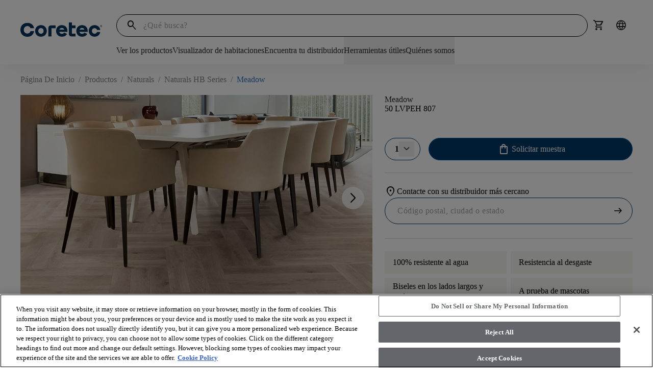

--- FILE ---
content_type: text/html; charset=utf-8
request_url: https://coretecfloors.com/es-es/products/naturals-hb-series/meadow-50-lvpeh-807
body_size: 50930
content:



<!doctype html>

<html class="scroll-smooth" lang="es-ES">
<head>
    <meta charset="utf-8">
    <meta name="viewport" content="width=device-width, initial-scale=1.0">

    <link rel="icon" type="image/png" href="https://shawfloors.widen.net/content/1bvjlt7jfd/webp/Coretec-Monogram-White%20on%20DarkBlue-Q.webp?w=50&amp;position=c&amp;color=ffffffff&amp;quality=80&amp;u=2132fy">
    



        




    <title>Meadow | Naturals HB Series</title>
    <meta property="og:title" content="Meadow | Naturals HB Series" />

    <meta name="description" content="COREtec Meadow Naturals HB Series Suelos 100% impermeables, capaces de soportar la vida familiar real con ni&#xF1;os y mascotas." />
    <meta property="og:description" content="COREtec Meadow Naturals HB Series Suelos 100% impermeables, capaces de soportar la vida familiar real con ni&#xF1;os y mascotas." />



    <link rel="canonical" href="https://coretecfloors.com/es-es/products/naturals-hb-series/meadow-50-lvpeh-807" />

        <link rel="alternate" href="https://coretecfloors.com/es-es/products/naturals-hb-series/meadow-50-lvpeh-807" hreflang="es-es" />
        <link rel="alternate" href="https://coretecfloors.com/en-au/products/naturals-hb-series/meadow-50-lvpeh-807" hreflang="en-au" />
        <link rel="alternate" href="https://coretecfloors.com/nl-be/products/naturals-hb-series/meadow-50-lvpeh-807" hreflang="nl-be" />
        <link rel="alternate" href="https://coretecfloors.com/de-de/products/naturals-hb-series/meadow-50-lvpeh-807" hreflang="de-de" />
        <link rel="alternate" href="https://coretecfloors.com/fr-fr/products/naturals-hb-series/meadow-50-lvpeh-807" hreflang="fr-fr" />
        <link rel="alternate" href="https://coretecfloors.com/en-ie/products/naturals-hb-series/meadow-50-lvpeh-807" hreflang="en-ie" />
        <link rel="alternate" href="https://coretecfloors.com/en-ie/products/naturals-hb-series/meadow-50-lvpeh-807" hreflang="ga-ie" />
        <link rel="alternate" href="https://coretecfloors.com/it-it/products/naturals-hb-series/meadow-50-lvpeh-807" hreflang="it-it" />
        <link rel="alternate" href="https://coretecfloors.com/nl-nl/products/naturals-hb-series/meadow-50-lvpeh-807" hreflang="nl-nl" />
        <link rel="alternate" href="https://coretecfloors.com/en-nz/products/naturals-hb-series/meadow-50-lvpeh-807" hreflang="en-nz" />
        <link rel="alternate" href="https://coretecfloors.com/pl-pl/products/naturals-hb-series/meadow-50-lvpeh-807" hreflang="pl-pl" />
        <link rel="alternate" href="https://coretecfloors.com/sk-sk/products/naturals-hb-series/meadow-50-lvpeh-807" hreflang="sk-sk" />
        <link rel="alternate" href="https://coretecfloors.com/en-gb/products/naturals-hb-series/meadow-50-lvpeh-807" hreflang="en-gb" />
        <link rel="alternate" href="https://coretecfloors.com/fr-be/products/naturals-hb-series/meadow-50-lvpeh-807" hreflang="fr-be" />
        <link rel="alternate" href="https://coretecfloors.com/es-es/products/naturals-hb-series/meadow-50-lvpeh-807" hreflang="es" />
        <link rel="alternate" href="https://coretecfloors.com/nl-nl/products/naturals-hb-series/meadow-50-lvpeh-807" hreflang="nl" />
        <link rel="alternate" href="https://coretecfloors.com/de-de/products/naturals-hb-series/meadow-50-lvpeh-807" hreflang="de" />
        <link rel="alternate" href="https://coretecfloors.com/fr-fr/products/naturals-hb-series/meadow-50-lvpeh-807" hreflang="fr" />
        <link rel="alternate" href="https://coretecfloors.com/it-it/products/naturals-hb-series/meadow-50-lvpeh-807" hreflang="it" />
        <link rel="alternate" href="https://coretecfloors.com/pl-pl/products/naturals-hb-series/meadow-50-lvpeh-807" hreflang="pl" />
        <link rel="alternate" href="https://coretecfloors.com/sk-sk/products/naturals-hb-series/meadow-50-lvpeh-807" hreflang="sk" />


<meta property="og:url" content="https://coretecfloors.com/es-es/products/naturals-hb-series/meadow-50-lvpeh-807" />
<meta property="og:site_name" content="Coretec">
    <meta property="og:type" content="product" />
    <meta property="og:locale" content="es-ES" />

            
    <meta property="og:image" content="https://shawfloors.widen.net/content/b1l1fv2zx1/jpeg/vv579_0h807_main" />
        <script type="application/ld+json">
            {"@context":"https://schema.org","@type":"Product","@id":"https://coretecfloors.com/es-es/products/naturals-hb-series/meadow-50-lvpeh-807","name":"Meadow","image":"https://shawfloors.widen.net/content/b1l1fv2zx1/jpeg/vv579_0h807_main","brand":{"@type":"Brand","name":"COREtec"},"offers":{"@type":"Offer","url":"https://coretecfloors.com/es-es/products/naturals-hb-series/meadow-50-lvpeh-807","availability":"https://schema.org/InStock","itemCondition":"https://schema.org/NewCondition","price":4.99,"priceCurrency":"USD"},"sku":"VV579_0H807"}
        </script>

            

<link rel="preconnect" href="https://shawfloors.widen.net/">

<link rel="dns-prefetch" href="https://www.google-analytics.com">
<link rel="dns-prefetch" href="https://cdn.roomvo.com">
<link rel="dns-prefetch" href="https://cdn.cookielaw.org">


                <link rel="preconnect" href="https://fonts.gstatic.com" crossorigin>

                

<link href="https://fonts.googleapis.com" rel="preconnect">
<link href="https://fonts.googleapis.com/css2?family=Material&#x2B;Symbols&#x2B;Rounded:opsz,wght,FILL,GRAD@24,300,0..1,-25" rel="stylesheet">
                



                
                
<link type="text/css" href="/dist/master.css?v=JtGXGnNKuSVxPbNlMMCpwhi51_UCEK1LzcYuBG9Gh6g" rel="stylesheet" />
<link type="text/css" href="/es-ES/variables.css" rel="stylesheet" />
<link type="text/css" href="/es-ES/brandfonts.css" rel="stylesheet" />
                <!-- Start Google Tag Manager -->
<script>(function(w,d,s,l,i){w[l]=w[l]||[];w[l].push({'gtm.start':
new Date().getTime(),event:'gtm.js'});var f=d.getElementsByTagName(s)[0],
j=d.createElement(s),dl=l!='dataLayer'?'&l='+l:'';j.async=true;j.src=
'https://www.googletagmanager.com/gtm.js?id='+i+dl;f.parentNode.insertBefore(j,f);
})(window,document,'script','dataLayer','GTM-WQZR8PX');</script>
<!-- End Google Tag Manager -->
                <link href="/_content/Kentico.Content.Web.Rcl/Content/Bundles/Public/systemPageComponents.min.css" rel="stylesheet" />
<link href="/Content/Bundles/Public/formComponents.min.css" rel="stylesheet" />

                <script>
                    window.dataLayer = window.dataLayer || [];
                    var isAuthenticated = 'False' === 'True';
                    window.dataLayer.push({
                        'event': 'dataLayer-initialized',
                        'siteVersion': '1.0',
                        'pageCategory': 'vinyl',
                        'pageType': 'Product Details page',
                        'userId': isAuthenticated ? '' : undefined,
                        'customerType': 'False' === 'True' ? 'trade' : undefined,
                        'loggedIn': isAuthenticated ? 'yes' : 'no'
                    });
                </script>
                    <script id="google-recaptcha-v3"
                            src="https://www.google.com/recaptcha/api.js?render=6Lfjrv8qAAAAACvP6WX1G9JP9aiEhX7YJET9wZU1"
                            defer>
                    </script>
                <script src="/Scripts/form-update-register-event-listeners.js?v=mKkQpwclDN1zQwLdkCHMIcu5xrMBjjTB9INAiRz2G70"></script>
                <script src="/Scripts/gmt.min.js?v=AWFr2pgk_p30nogZtyEJV6GWr8h4S2_g9uBTCBJd0Eg"></script>
                <script type="text/javascript" src="/Kentico.Resource/ABTest/KenticoABTestLogger/es-ES/ConversionLogger.js" async></script>
                <style>
                    div.section-aligment.f-middle > div[id^="react_"] {
                        display: flex;
                        align-items: center;
                        flex-direction: column;
                    }

                    div.section-aligment.f-bottom > div[id^="react_"] {
                        display: flex;
                        align-items: flex-end;
                        flex-direction: column;
                    }

                    div.section-aligment.f-top > div[id^="react_"] {
                        display: flex;
                        align-items: flex-start;
                        flex-direction: column;
                    }

                    div.section-aligment > div[id^="form-"] {
                        width: 100%;
                    }
                </style>
<script type="text/javascript">!function(T,l,y){var S=T.location,k="script",D="instrumentationKey",C="ingestionendpoint",I="disableExceptionTracking",E="ai.device.",b="toLowerCase",w="crossOrigin",N="POST",e="appInsightsSDK",t=y.name||"appInsights";(y.name||T[e])&&(T[e]=t);var n=T[t]||function(d){var g=!1,f=!1,m={initialize:!0,queue:[],sv:"5",version:2,config:d};function v(e,t){var n={},a="Browser";return n[E+"id"]=a[b](),n[E+"type"]=a,n["ai.operation.name"]=S&&S.pathname||"_unknown_",n["ai.internal.sdkVersion"]="javascript:snippet_"+(m.sv||m.version),{time:function(){var e=new Date;function t(e){var t=""+e;return 1===t.length&&(t="0"+t),t}return e.getUTCFullYear()+"-"+t(1+e.getUTCMonth())+"-"+t(e.getUTCDate())+"T"+t(e.getUTCHours())+":"+t(e.getUTCMinutes())+":"+t(e.getUTCSeconds())+"."+((e.getUTCMilliseconds()/1e3).toFixed(3)+"").slice(2,5)+"Z"}(),iKey:e,name:"Microsoft.ApplicationInsights."+e.replace(/-/g,"")+"."+t,sampleRate:100,tags:n,data:{baseData:{ver:2}}}}var h=d.url||y.src;if(h){function a(e){var t,n,a,i,r,o,s,c,u,p,l;g=!0,m.queue=[],f||(f=!0,t=h,s=function(){var e={},t=d.connectionString;if(t)for(var n=t.split(";"),a=0;a<n.length;a++){var i=n[a].split("=");2===i.length&&(e[i[0][b]()]=i[1])}if(!e[C]){var r=e.endpointsuffix,o=r?e.location:null;e[C]="https://"+(o?o+".":"")+"dc."+(r||"services.visualstudio.com")}return e}(),c=s[D]||d[D]||"",u=s[C],p=u?u+"/v2/track":d.endpointUrl,(l=[]).push((n="SDK LOAD Failure: Failed to load Application Insights SDK script (See stack for details)",a=t,i=p,(o=(r=v(c,"Exception")).data).baseType="ExceptionData",o.baseData.exceptions=[{typeName:"SDKLoadFailed",message:n.replace(/\./g,"-"),hasFullStack:!1,stack:n+"\nSnippet failed to load ["+a+"] -- Telemetry is disabled\nHelp Link: https://go.microsoft.com/fwlink/?linkid=2128109\nHost: "+(S&&S.pathname||"_unknown_")+"\nEndpoint: "+i,parsedStack:[]}],r)),l.push(function(e,t,n,a){var i=v(c,"Message"),r=i.data;r.baseType="MessageData";var o=r.baseData;return o.message='AI (Internal): 99 message:"'+("SDK LOAD Failure: Failed to load Application Insights SDK script (See stack for details) ("+n+")").replace(/\"/g,"")+'"',o.properties={endpoint:a},i}(0,0,t,p)),function(e,t){if(JSON){var n=T.fetch;if(n&&!y.useXhr)n(t,{method:N,body:JSON.stringify(e),mode:"cors"});else if(XMLHttpRequest){var a=new XMLHttpRequest;a.open(N,t),a.setRequestHeader("Content-type","application/json"),a.send(JSON.stringify(e))}}}(l,p))}function i(e,t){f||setTimeout(function(){!t&&m.core||a()},500)}var e=function(){var n=l.createElement(k);n.src=h;var e=y[w];return!e&&""!==e||"undefined"==n[w]||(n[w]=e),n.onload=i,n.onerror=a,n.onreadystatechange=function(e,t){"loaded"!==n.readyState&&"complete"!==n.readyState||i(0,t)},n}();y.ld<0?l.getElementsByTagName("head")[0].appendChild(e):setTimeout(function(){l.getElementsByTagName(k)[0].parentNode.appendChild(e)},y.ld||0)}try{m.cookie=l.cookie}catch(p){}function t(e){for(;e.length;)!function(t){m[t]=function(){var e=arguments;g||m.queue.push(function(){m[t].apply(m,e)})}}(e.pop())}var n="track",r="TrackPage",o="TrackEvent";t([n+"Event",n+"PageView",n+"Exception",n+"Trace",n+"DependencyData",n+"Metric",n+"PageViewPerformance","start"+r,"stop"+r,"start"+o,"stop"+o,"addTelemetryInitializer","setAuthenticatedUserContext","clearAuthenticatedUserContext","flush"]),m.SeverityLevel={Verbose:0,Information:1,Warning:2,Error:3,Critical:4};var s=(d.extensionConfig||{}).ApplicationInsightsAnalytics||{};if(!0!==d[I]&&!0!==s[I]){var c="onerror";t(["_"+c]);var u=T[c];T[c]=function(e,t,n,a,i){var r=u&&u(e,t,n,a,i);return!0!==r&&m["_"+c]({message:e,url:t,lineNumber:n,columnNumber:a,error:i}),r},d.autoExceptionInstrumented=!0}return m}(y.cfg);function a(){y.onInit&&y.onInit(n)}(T[t]=n).queue&&0===n.queue.length?(n.queue.push(a),n.trackPageView({})):a()}(window,document,{
src: "https://js.monitor.azure.com/scripts/b/ai.2.min.js", // The SDK URL Source
crossOrigin: "anonymous", 
cfg: { // Application Insights Configuration
    connectionString: 'InstrumentationKey=261ae9b2-7b4f-4bf5-8b57-df209976f907;IngestionEndpoint=https://eastus2-3.in.applicationinsights.azure.com/;LiveEndpoint=https://eastus2.livediagnostics.monitor.azure.com/;ApplicationId=8575924c-4832-450f-b7bb-8d3ea4de6196'
}});</script></head>

<body data-lang="es-ES" class="overflow-x-hidden ">
    



    <noscript><iframe  src="https://www.googletagmanager.com/ns.html?id=GTM-WQZR8PX"
  height="0" width="0"
  style="display:none;visibility:hidden"></iframe></noscript>

  
    



    

<div id="react_0HNIM5R6G4AUJ"><header class="header" id="top-navigation" data-ktc-search-exclude="true" style="--header-bg:rgba(var(--coretec-color-white), 1);--header-search-bg:rgba(var(--coretec-color-white), 1);--header-navItem-underline-color:rgba(var(--coretec-color-primary-blue-500-eu), 1);--header-navItem-underline-thickness:6px;--logo-height-desktop:60px;--logo-height-tablet:48px;--logo-height-mobile:48px;--logo-width-desktop:160px;--logo-width-tablet:120px;--logo-width-mobile:100px"><a href="#main-content" target="_self" class="link skip-to-content-hyperlink skip-to-content-link regular default" aria-label="Skip to Main Content"><div class="link-content after:bg-primary after:hidden" style="align-items:center"><span class="link-title-wrapper">Skip to Main Content</span></div></a><div class="header__placeholder" style="height:0"></div><div class="header__wrapper"><div class="header__content secondVersion"><div class="header__content__wrapper"><div class="flex shrink-0 items-center"><div class="header__content__actions__item burger"><button tabindex="0" class="btn header__content__actions__item__link button btn__icon__left icon"><span style="font-size:24px;padding:3px" class="btn__icon material-symbols">menu</span></button></div><a href="https://coretecfloors.com/es-es" target="_self" class="link header__content__logo regular default"><div class="link-content after:bg-primary after:hidden" style="align-items:center"><picture><source type="image/jpeg" width="160" height="60" media="(min-width: 1240px) and (min-resolution: 2dppx)" srcSet="https://shawfloors.widen.net/content/qdp1revn0s/webp/Coretec-Logo-DarkBlue-Q.webp?w=320&amp;h=120&amp;crop=false&amp;ext=.&amp;fmt=webp&amp;quality=80&amp;keep=c"/><source type="image/jpeg" width="160" height="60" media="(min-width: 1240px) and (min-resolution: 1.5dppx)" srcSet="https://shawfloors.widen.net/content/qdp1revn0s/webp/Coretec-Logo-DarkBlue-Q.webp?w=240&amp;h=90&amp;crop=false&amp;ext=.&amp;fmt=webp&amp;quality=80&amp;keep=c"/><source type="image/jpeg" width="160" height="60" media="(min-width: 1240px) and (min-resolution: 1.25dppx)" srcSet="https://shawfloors.widen.net/content/qdp1revn0s/webp/Coretec-Logo-DarkBlue-Q.webp?w=200&amp;h=75&amp;crop=false&amp;ext=.&amp;fmt=webp&amp;quality=80&amp;keep=c"/><source type="image/jpeg" width="160" height="60" media="(min-width: 1240px)" srcSet="https://shawfloors.widen.net/content/qdp1revn0s/webp/Coretec-Logo-DarkBlue-Q.webp?w=160&amp;h=60&amp;crop=false&amp;ext=.&amp;fmt=webp&amp;quality=80&amp;keep=c"/><source type="image/jpeg" width="120" height="48" media="(min-width: 600px)" srcSet="https://shawfloors.widen.net/content/qdp1revn0s/webp/Coretec-Logo-DarkBlue-Q.webp?w=120&amp;h=48&amp;crop=false&amp;ext=.&amp;fmt=webp&amp;quality=80&amp;keep=c"/><source type="image/jpeg" width="100" height="48" media="(min-width: 300px) and (min-resolution: 2dppx)" srcSet="https://shawfloors.widen.net/content/qdp1revn0s/webp/Coretec-Logo-DarkBlue-Q.webp?w=200&amp;h=96&amp;crop=false&amp;ext=.&amp;fmt=webp&amp;quality=80&amp;keep=c"/><source type="image/jpeg" width="100" height="48" media="(min-width: 300px)" srcSet="https://shawfloors.widen.net/content/qdp1revn0s/webp/Coretec-Logo-DarkBlue-Q.webp?w=100&amp;h=48&amp;crop=false&amp;ext=.&amp;fmt=webp&amp;quality=80&amp;keep=c"/><img src="https://shawfloors.widen.net/content/qdp1revn0s/webp/Coretec-Logo-DarkBlue-Q.webp?w=100&amp;h=48&amp;crop=false&amp;ext=.&amp;fmt=webp&amp;quality=80&amp;keep=c" style="object-position:center;object-fit:contain" width="286" height="286" alt="COREtec Flooring" title="" class="logo" fetchpriority="auto"/></picture></div></a></div><a href="https://coretecfloors.com/es-es" target="_self" class="link header__content__logo regular default"><div class="link-content after:bg-primary after:hidden" style="align-items:center"><picture><source type="image/jpeg" width="160" height="60" media="(min-width: 1240px) and (min-resolution: 2dppx)" srcSet="https://shawfloors.widen.net/content/qdp1revn0s/webp/Coretec-Logo-DarkBlue-Q.webp?w=320&amp;h=120&amp;crop=false&amp;ext=.&amp;fmt=webp&amp;quality=80&amp;keep=c"/><source type="image/jpeg" width="160" height="60" media="(min-width: 1240px) and (min-resolution: 1.5dppx)" srcSet="https://shawfloors.widen.net/content/qdp1revn0s/webp/Coretec-Logo-DarkBlue-Q.webp?w=240&amp;h=90&amp;crop=false&amp;ext=.&amp;fmt=webp&amp;quality=80&amp;keep=c"/><source type="image/jpeg" width="160" height="60" media="(min-width: 1240px) and (min-resolution: 1.25dppx)" srcSet="https://shawfloors.widen.net/content/qdp1revn0s/webp/Coretec-Logo-DarkBlue-Q.webp?w=200&amp;h=75&amp;crop=false&amp;ext=.&amp;fmt=webp&amp;quality=80&amp;keep=c"/><source type="image/jpeg" width="160" height="60" media="(min-width: 1240px)" srcSet="https://shawfloors.widen.net/content/qdp1revn0s/webp/Coretec-Logo-DarkBlue-Q.webp?w=160&amp;h=60&amp;crop=false&amp;ext=.&amp;fmt=webp&amp;quality=80&amp;keep=c"/><source type="image/jpeg" width="120" height="48" media="(min-width: 600px)" srcSet="https://shawfloors.widen.net/content/qdp1revn0s/webp/Coretec-Logo-DarkBlue-Q.webp?w=120&amp;h=48&amp;crop=false&amp;ext=.&amp;fmt=webp&amp;quality=80&amp;keep=c"/><source type="image/jpeg" width="100" height="48" media="(min-width: 300px) and (min-resolution: 2dppx)" srcSet="https://shawfloors.widen.net/content/qdp1revn0s/webp/Coretec-Logo-DarkBlue-Q.webp?w=200&amp;h=96&amp;crop=false&amp;ext=.&amp;fmt=webp&amp;quality=80&amp;keep=c"/><source type="image/jpeg" width="100" height="48" media="(min-width: 300px)" srcSet="https://shawfloors.widen.net/content/qdp1revn0s/webp/Coretec-Logo-DarkBlue-Q.webp?w=100&amp;h=48&amp;crop=false&amp;ext=.&amp;fmt=webp&amp;quality=80&amp;keep=c"/><img src="https://shawfloors.widen.net/content/qdp1revn0s/webp/Coretec-Logo-DarkBlue-Q.webp?w=100&amp;h=48&amp;crop=false&amp;ext=.&amp;fmt=webp&amp;quality=80&amp;keep=c" style="object-position:center;object-fit:contain" width="286" height="286" alt="COREtec Flooring" title="" class="logo" fetchpriority="auto"/></picture></div></a><div class="header__content__desktop"><div class="flex"><div class="mobile-mega-menu__search__wrapper mobile-mega-menu__search__wrapper--active"><div class="mobile-mega-menu__search__container"><form class="mobile-mega-menu__search" autoComplete="off"><div class="mobile-mega-menu__search__form-group form-group"><input autoComplete="off" type="text" name="search" id="search" aria-label="`Search Input" title="search" placeholder="¿Qué busca?" value=""/><span class="mobile-mega-menu__search__form-group__search material-symbols">search</span></div><div><div class="header__content__actions-search__suggestions"><div class="header__content__actions-search__suggestions__container"><div class="header__content__actions-search__suggestions__results"></div></div></div></div></form></div></div><ul class="header__content__actions"><li class="header__content__actions__item mobile search"><button tabindex="0" class="btn button btn__icon__left icon" aria-label=""><span style="font-size:24px;padding:0" class="btn__icon material-symbols">search</span></button></li><li style="margin:calc(var(--base-pixel-value)*0) calc(var(--base-pixel-value)*0) calc(var(--base-pixel-value)*0) calc(var(--base-pixel-value)*0)" class="header__content__actions__item search"><button tabindex="0" class="btn button btn__icon__left icon" aria-label=""><span style="font-size:24px;padding:0" class="btn__icon material-symbols">search</span></button></li><li style="margin:calc(var(--base-pixel-value)*0) calc(var(--base-pixel-value)*0) calc(var(--base-pixel-value)*0) calc(var(--base-pixel-value)*0)" class="header__content__actions__item cart mobile"><a href="/es-es/cart" tabindex="-1" class="btn-link-wrapper" target="_self" aria-label=""><div tabindex="0" class="btn button btn__icon__left icon" aria-label=""><span style="font-size:24px;padding:0" class="btn__icon material-symbols">shopping_cart</span></div></a></li><li style="margin:calc(var(--base-pixel-value)*0) calc(var(--base-pixel-value)*0) calc(var(--base-pixel-value)*0) calc(var(--base-pixel-value)*0)" class="header__content__actions__item cultures"><a href="/es-es/cultures" tabindex="-1" class="btn-link-wrapper" target="_self" aria-label=""><div tabindex="0" class="btn button btn__icon__left icon" aria-label=""><span style="font-size:24px;padding:0" class="btn__icon material-symbols">language</span></div></a></li></ul></div><nav class="header__content__navigation" aria-label="Header Navigation"><ul class="header__content__navigation__list"><li class="header__content__navigation__item"><a href="/es-es/products" target="_self" class="link header__content__navigation__item_link text-bodycopy-s-medium regular default" aria-label="Ver los productos"><div class="link-content after:bg-primary flex-row-reverse" style="align-items:center"><span class="link-title-wrapper">Ver los productos</span></div></a></li><li class="header__content__navigation__item"><a href="javascript: roomvo.startStandaloneVisualizer();" target="_self" class="link header__content__navigation__item_link text-bodycopy-s-medium regular default" aria-label="Visualizador de habitaciones"><div class="link-content after:bg-primary flex-row-reverse" style="align-items:center"><span class="link-title-wrapper">Visualizador de habitaciones</span></div></a></li><li class="header__content__navigation__item"><a href="/es-es/encuentra-tu-distribuidor" target="_self" class="link header__content__navigation__item_link text-bodycopy-s-medium regular default" aria-label="Encuentra tu distribuidor"><div class="link-content after:bg-primary flex-row-reverse" style="align-items:center"><span class="link-title-wrapper">Encuentra tu distribuidor</span></div></a></li><li class="header__content__navigation__item"><button class="link header__content__navigation__item_link text-bodycopy-s-medium regular default" aria-label="Herramientas útiles"><div class="link-content after:bg-primary flex-row-reverse" style="align-items:center"><span class="link-title-wrapper">Herramientas útiles</span></div></button></li><li class="header__content__navigation__item"><button class="link header__content__navigation__item_link text-bodycopy-s-medium regular default" aria-label="Quiénes somos"><div class="link-content after:bg-primary flex-row-reverse" style="align-items:center"><span class="link-title-wrapper">Quiénes somos</span></div></button></li></ul></nav></div><ul class="header__content__actions"><li class="header__content__actions__item mobile search"><button tabindex="0" class="btn button btn__icon__left icon" aria-label=""><span style="font-size:24px;padding:0" class="btn__icon material-symbols">search</span></button></li><li style="margin:calc(var(--base-pixel-value)*0) calc(var(--base-pixel-value)*0) calc(var(--base-pixel-value)*0) calc(var(--base-pixel-value)*0)" class="header__content__actions__item search"><button tabindex="0" class="btn button btn__icon__left icon" aria-label=""><span style="font-size:24px;padding:0" class="btn__icon material-symbols">search</span></button></li><li style="margin:calc(var(--base-pixel-value)*0) calc(var(--base-pixel-value)*0) calc(var(--base-pixel-value)*0) calc(var(--base-pixel-value)*0)" class="header__content__actions__item cart mobile"><a href="/es-es/cart" tabindex="-1" class="btn-link-wrapper" target="_self" aria-label=""><div tabindex="0" class="btn button btn__icon__left icon" aria-label=""><span style="font-size:24px;padding:0" class="btn__icon material-symbols">shopping_cart</span></div></a></li><li style="margin:calc(var(--base-pixel-value)*0) calc(var(--base-pixel-value)*0) calc(var(--base-pixel-value)*0) calc(var(--base-pixel-value)*0)" class="header__content__actions__item cultures"><a href="/es-es/cultures" tabindex="-1" class="btn-link-wrapper" target="_self" aria-label=""><div tabindex="0" class="btn button btn__icon__left icon" aria-label=""><span style="font-size:24px;padding:0" class="btn__icon material-symbols">language</span></div></a></li></ul></div></div></div></header></div>
<script>window.addEventListener('DOMContentLoaded', function() {ReactDOM.hydrate(React.createElement(Header, {"logo":{"image":{"url":"https://shawfloors.widen.net/content/qdp1revn0s/webp/Coretec-Logo-DarkBlue-Q.webp?w=160\u0026h=44\u0026crop=false\u0026ext=.","mobileUrl":"","tabletUrl":"","hoverUrl":"","alt":"COREtec Flooring","title":"","keep":"","format":"","quality":null},"height":{"desktop":60,"tablet":48,"mobile":48},"width":{"desktop":160,"tablet":120,"mobile":100},"crop":false},"checkoutLink":"/es-es/checkout","mobileMenuBackgroundImage":"","mobileMenuBackgroundOverlayColor":"","siteUrl":"https://coretecfloors.com/es-es","brandBannerLinks":[],"accountDropdownItems":[],"menuItems":[{"item":{"title":"Ver los productos","url":"/es-es/products","target":"_self","type":"link","icon":{"name":"","color":"","hoverColor":"","backgroundColor":"","hoverBackgroundColor":"","border":"","borderRadius":"","position":"before","size":"14px"},"verticalAlignment":"start"},"megaMenu":{"layout":"2x3","items":[{"title":"","mobileTitle":"","titleColor":"","type":"link","items":[{"subLinks":[],"mobileTitle":"Ver todos los suelos","color":"","title":"\u003cstrong\u003eVer todos los suelos\u003c/strong\u003e","url":"/es-es/products","target":"_self","type":"link","icon":null,"verticalAlignment":""},{"subLinks":[],"mobileTitle":"Descubre nuestras colecciones","color":"","title":"\u003cstrong\u003eDescubre nuestras colecciones\u003c/strong\u003e","url":"/es-es/descubre-nuestras-colecciones","target":"_self","type":"link","icon":null,"verticalAlignment":""},{"subLinks":[],"mobileTitle":"Escaleras","color":"","title":"\u003cstrong\u003eEscaleras\u003c/strong\u003e","url":"/es-es/stairs","target":"_self","type":"link","icon":null,"verticalAlignment":""},{"subLinks":[],"mobileTitle":"Kit de mantenimiento","color":"","title":"\u003cstrong\u003eKit de mantenimiento\u003c/strong\u003e","url":"/es-es/kit-de-mantenimiento","target":"_self","type":"link","icon":null,"verticalAlignment":""}]},{"title":"","mobileTitle":"","titleColor":"","type":"product","items":[{"img":{"url":"https://shawfloors.widen.net/content/qhv88pkwdg/png/UV809_02686_ROOM.png?w=270\u0026h=270\u0026keep=s\u0026crop=yes\u0026color=ffffffff\u0026quality=80\u0026u=muw0mh","mobileUrl":"","tabletUrl":"","hoverUrl":"","alt":"Modern living room with large windows and wood look luxury vinyl plank flooring","title":"Ver lamas","keep":"","format":"","quality":null},"crop":true,"title":"Ver lamas","url":"/es-es/products?pagesize=14\u0026currentpage=1\u0026style=plank","target":"_self","type":"link","icon":null,"verticalAlignment":""}]},{"title":"","mobileTitle":"","titleColor":"","type":"product","items":[{"img":{"url":"https://shawfloors.widen.net/content/daovueribm/png/UV745_00994_ROOM.png?w=270\u0026h=270\u0026keep=s\u0026crop=yes\u0026color=ffffffff\u0026quality=80\u0026u=muw0mh","mobileUrl":"","tabletUrl":"","hoverUrl":"","alt":"Modern living room with light wood look luxury vinyl plank flooring and contemporary furniture","title":"Ver los suelos en espiga","keep":"c","format":"","quality":null},"crop":true,"title":"Ver los suelos en espiga","url":"/es-es/products?style=herringbone","target":"_self","type":"link","icon":null,"verticalAlignment":""}]},{"title":"","mobileTitle":"","titleColor":"","type":"product","items":[{"img":{"url":"https://shawfloors.widen.net/content/zq11o6dvjy/png/UV837_03473_ROOM.png?w=270\u0026h=270\u0026keep=s\u0026crop=yes\u0026color=ffffffff\u0026quality=80\u0026u=muw0mh","mobileUrl":"","tabletUrl":"","hoverUrl":"","alt":"kitchen with family enjoying time together with stone look luxury vinyl tile floor and  dark cabinetry","title":"Ver lozas","keep":"","format":"","quality":null},"crop":true,"title":"Ver lozas","url":"/es-es/products?pagesize=14\u0026currentpage=1\u0026style=tile","target":"_self","type":"link","icon":null,"verticalAlignment":""}]}],"variant":"full-width"},"type":"menuItem"},{"item":{"title":"Visualizador de habitaciones","url":"javascript: roomvo.startStandaloneVisualizer();","target":"_self","type":"link","icon":{"name":"","color":"","hoverColor":"","backgroundColor":"","hoverBackgroundColor":"","border":"","borderRadius":"","position":"before","size":"14px"},"verticalAlignment":"start"},"megaMenu":null,"type":"menuItem"},{"item":{"title":"Encuentra tu distribuidor","url":"/es-es/encuentra-tu-distribuidor","target":"_self","type":"link","icon":{"name":"","color":"","hoverColor":"","backgroundColor":"","hoverBackgroundColor":"","border":"","borderRadius":"","position":"before","size":"14px"},"verticalAlignment":"start"},"megaMenu":null,"type":"menuItem"},{"item":{"title":"Herramientas útiles","url":"","target":"_self","type":"link","icon":{"name":"","color":"","hoverColor":"","backgroundColor":"","hoverBackgroundColor":"","border":"","borderRadius":"","position":"before","size":"14px"},"verticalAlignment":"start"},"megaMenu":{"layout":"2x2","items":[{"title":"","mobileTitle":"","titleColor":"","type":"link","items":[{"subLinks":[],"mobileTitle":"¿Por qué COREtec®?","color":"","title":"\u003cstrong\u003e¿Por qué COREtec®?\u003c/strong\u003e","url":"/es-es/porque-coretec","target":"_self","type":"link","icon":null,"verticalAlignment":""},{"subLinks":[],"mobileTitle":"Información sobre la garantía","color":"","title":"\u003cstrong\u003eInformación sobre la garantía\u003c/strong\u003e","url":"/es-es/warranty-registration","target":"_self","type":"link","icon":null,"verticalAlignment":""},{"subLinks":[],"mobileTitle":"Preguntas frecuentes","color":"","title":"\u003cstrong\u003ePreguntas frecuentes\u003c/strong\u003e","url":"/es-es/flooring-faqs","target":"_self","type":"link","icon":null,"verticalAlignment":""}]},{"title":"","mobileTitle":"","titleColor":"","type":"product","items":[{"img":{"url":"https://shawfloors.widen.net/content/rmczrxtiez/png/5.png?w=270\u0026h=270\u0026keep=s\u0026crop=yes\u0026color=ffffffff\u0026quality=80\u0026u=igqm7u","mobileUrl":"","tabletUrl":"","hoverUrl":"","alt":"Man installing wood look luxury vinyl plank flooring in a room","title":"Instalación","keep":"","format":"","quality":null},"crop":true,"title":"Instalación","url":"/es-es/installation-maintenance","target":"_self","type":"link","icon":null,"verticalAlignment":""}]},{"title":"","mobileTitle":"","titleColor":"","type":"product","items":[{"img":{"url":"https://shawfloors.widen.net/content/c2xcypv2gy/jpeg/Cleaning_Room_Desert%20(2).jpg?crop=true\u0026keep=c\u0026q=80\u0026color=ffffffff\u0026u=d4pxwi\u0026w=270\u0026h=270","mobileUrl":"","tabletUrl":"","hoverUrl":"","alt":"Woman cleaning light wood look luxury vinyl plank flooring with cleaning products in a bright living room","title":"Manteminiento","keep":"c","format":"","quality":null},"crop":true,"title":"Manteminiento","url":"/es-es/installation-maintenance#mantenimiento","target":"_blank","type":"link","icon":null,"verticalAlignment":""}]}],"variant":"full-width"},"type":"menuItem"},{"item":{"title":"Quiénes somos","url":"","target":"_self","type":"link","icon":{"name":"","color":"","hoverColor":"","backgroundColor":"","hoverBackgroundColor":"","border":"","borderRadius":"","position":"before","size":"14px"},"verticalAlignment":"start"},"megaMenu":{"layout":"2x2","items":[{"title":"","mobileTitle":"","titleColor":"","type":"link","items":[{"subLinks":[],"mobileTitle":"Noticias y prensa","color":"","title":"\u003cstrong\u003eNoticias y prensa\u003c/strong\u003e","url":"/es-es/noticias","target":"_self","type":"link","icon":null,"verticalAlignment":""},{"subLinks":[],"mobileTitle":"Contacta con nosotros","color":"","title":"\u003cstrong\u003eContacta con nosotros\u003c/strong\u003e","url":"/es-es/contacta-con-nosotros","target":"_self","type":"link","icon":null,"verticalAlignment":""}]},{"title":"","mobileTitle":"","titleColor":"","type":"product","items":[{"img":{"url":"https://shawfloors.widen.net/content/1sr7cnk03g/web/Craftmanship_COREtec.web?crop=true\u0026keep=c\u0026quality=80\u0026color=ffffffff\u0026u=y0wq9r\u0026w=270\u0026h=270","mobileUrl":"","tabletUrl":"","hoverUrl":"","alt":"Man examining wood look luxury vinyl plank flooring in a workshop setting","title":"Nuestra historia","keep":"","format":"","quality":null},"crop":true,"title":"Nuestra historia","url":"/es-es/nuestra-historia","target":"_self","type":"link","icon":null,"verticalAlignment":""}]},{"title":"","mobileTitle":"","titleColor":"","type":"product","items":[{"img":{"url":"https://shawfloors.widen.net/content/p55pf2jpw5/png/Sustainability%20Nueltin_aurora.png?w=270\u0026h=270\u0026keep=s\u0026crop=yes\u0026color=ffffffff\u0026quality=80\u0026u=muw0mh","mobileUrl":"","tabletUrl":"","hoverUrl":"","alt":"Modern living room with large windows and luxury vinyl plank flooring","title":"Sostenibilidad","keep":"","format":"","quality":null},"crop":true,"title":"Sostenibilidad","url":"/es-es/sostenibilidad","target":"_blank","type":"link","icon":null,"verticalAlignment":""}]}],"variant":"full-width"},"type":"menuItem"}],"actions":[{"role":"search","styleType":"icon","headline":null,"ariaLabel":"","icon":"search","iconPosition":"left","iconOpposite":null,"linkConfig":{"url":"","target":"_self"},"styles":{"margin":"calc(var(--base-pixel-value)*0) calc(var(--base-pixel-value)*0) calc(var(--base-pixel-value)*0) calc(var(--base-pixel-value)*0)","iconColors":{"focus":"","inactive":"","hover":"","pressed":"","disabled":""},"iconSize":"24px"}},{"role":"cart","styleType":"icon","headline":null,"ariaLabel":"","icon":"shopping_cart","iconPosition":"left","iconOpposite":null,"linkConfig":{"url":"/es-es/cart","target":"_self"},"styles":{"margin":"calc(var(--base-pixel-value)*0) calc(var(--base-pixel-value)*0) calc(var(--base-pixel-value)*0) calc(var(--base-pixel-value)*0)","iconColors":{"focus":"","inactive":"","hover":"","pressed":"","disabled":""},"iconSize":"24px"}},{"role":"cultures","styleType":"icon","headline":null,"ariaLabel":"","icon":"language","iconPosition":"left","iconOpposite":null,"linkConfig":{"url":"/es-es/cultures","target":"_self"},"styles":{"margin":"calc(var(--base-pixel-value)*0) calc(var(--base-pixel-value)*0) calc(var(--base-pixel-value)*0) calc(var(--base-pixel-value)*0)","iconColors":{"focus":"","inactive":"","hover":"","pressed":"","disabled":""},"iconSize":"24px"}}],"cultures":[{"title":"Australia - English","url":"/en-au","codeName":"en-AU"},{"title":"België – Nederlands","url":"/nl-be","codeName":"nl-BE"},{"title":"Belgique – Français","url":"/fr-be","codeName":"fr-BE"},{"title":"Deutschland – Deutsch","url":"/de-de","codeName":"de-DE"},{"title":"España – Español","url":"/es-es","codeName":"es-ES"},{"title":"European Union – English","url":"/en-eu","codeName":"en-EU"},{"title":"France – Français","url":"/fr-fr","codeName":"fr-FR"},{"title":"Ireland - English","url":"/en-ie","codeName":"en-IE"},{"title":"Italia – Italiano","url":"/it-it","codeName":"it-IT"},{"title":"Nederland – Nederlands","url":"/nl-nl","codeName":"nl-NL"},{"title":"New Zealand – English","url":"/en-nz","codeName":"en-NZ"},{"title":"Rzeczpospolita Polska – Polski","url":"/pl-pl","codeName":"pl-PL"},{"title":"Slovenská republika – Slovenčina","url":"/sk-sk","codeName":"sk-SK"},{"title":"United Kingdom – English","url":"/en-gb","codeName":"en-GB"},{"title":"United States – English","url":"/en-us","codeName":"en-US"}],"additionalMenuItems":[],"signinUrl":"/es-es/Account/RequestExternalSignIn","signupUrl":"/es-es/Account/RequestExternalSignUp","signoutUrl":"/es-es/Account/SignOut","isAuthenticated":false,"userName":"","localization":{"account":{"signIn":"Iniciar sesión","signOut":"Cerrar sesión","signUp":"Crear una cuenta","welcome":"Hola"},"cart":{"loader":{"title":"Cargando…"},"samplesTitle":"Artículo","maxItemsReached":"Has alcanzado el límite de muestras ([number] muestras) por pedido.","maxCartItemsReached":"Has alcanzado el límite de muestras ([number] muestras) por pedido.","maxSamplesCount":"Only [number] Available","noCartItems":"No tienes ningún artículo en el carrito","cartTitle":"Mi carrito","orderTotal":"Total del pedido:","viewCart":"Ver cesta","checkoutButton":"Pedir","priceFree":"FREE"},"search":{"allProductResults":"Ver todos los resultados de productos","allArticleResults":"Ver todos los resultados de artículos","variant":{"products":"Productos","articles":"Artículos"},"relatedContent":"Otros resultados","placeholder":"¿Qué busca?","popularSearches":"Búsquedas populares","accessibility":{"ariaLabel":{"searchInput":"`Search Input"}}},"viewAllCulturesButton":"View All Cultures","accessibility":{"ariaLabel":{"searchInput":"`Search Input","favorite":"Heart Icon","profile":"Profile Icon","cart":"`Cart Icon","culture":"`Culture Icon","menu":"`Menu Icon","navBody":"Header Navigation","navHead":"Header Toolbar"}},"skipToContentLabel":"Skip to Main Content"},"styles":{"variation":"v2","mobileVariation":"v2","navHead":{"backgroundColor":"rgba(var(--coretec-color-primary-blue-500-eu), 1)","hoverBackgroundColor":"rgba(var(--coretec-color-white), 1)","color":"rgba(var(--coretec-color-white), 1)","mobile":{"color":"rgba(var(--coretec-color-white), 1)","backgroundColor":"rgba(var(--coretec-color-primary-blue-500-eu), 1)"}},"general":{"backgroundColor":"rgba(var(--coretec-color-white), 1)","navItemUnderlineColor":"rgba(var(--coretec-color-primary-blue-500-eu), 1)","navItemUnderlineThickness":"6px"},"search":{"titleTextStyle":"text-heading-l","titleTextColor":"rgba(var(--coretec-color-coretec-black), 1)","backgroundColor":"rgba(var(--coretec-color-white), 1)"},"skipToContent":{"padding":"","textStyle":"","textUnderline":false,"buttonType":"hyperlink","border":null,"textColor":null,"dropShadow":null,"borderRadius":null,"backgroundColor":null},"mobileMegaMenu":{"general":{"linkUnderlineColor":""},"primary":{"color":"rgba(var(--coretec-color-coretec-black), 1)","hoverColor":"","backgroundColor":"rgba(var(--coretec-color-white), 1)","hoverBgColor":""}},"desktopMegaMenu":{"titleTextStyle":"text-bodycopy-s-medium"}},"popularSearches":[],"isAdmin":false,"social":null,"reCaptchaSiteKey":""}), document.getElementById("react_0HNIM5R6G4AUJ"))});</script>
        

        
        <main id="main-content" class="main-content-wrapper">
            


                








    

    <div id="react_0HNIM5R6G4AUI"><div><div data-ktc-search-exclude="true"><div class="standard-grid"><div class="breadcrumb__container" role="navigation" aria-label="Breadcrumb"><div class="breadcrumb"><div class="breadcrumb__level show"><a href="/es-es" class="breadcrumb__level__link"><span class="breadcrumb__level__title text-body-copy-xs text-capitalize" style="color:rgba(var(--coretec-color-grayscale-400), 1)">Página de inicio</span></a><span class="breadcrumb__level__ellipsis" style="color:rgba(var(--coretec-color-grayscale-400), 1)"></span><span class="breadcrumb__level__divider" style="color:rgba(var(--coretec-color-grayscale-400), 1)">/</span></div><div class="breadcrumb__level show"><a href="/es-es/products" class="breadcrumb__level__link"><span class="breadcrumb__level__title text-body-copy-xs text-capitalize" style="color:rgba(var(--coretec-color-grayscale-400), 1)">Productos</span></a><span class="breadcrumb__level__ellipsis" style="color:rgba(var(--coretec-color-grayscale-400), 1)"></span><span class="breadcrumb__level__divider" style="color:rgba(var(--coretec-color-grayscale-400), 1)">/</span></div><div class="breadcrumb__level show"><a href="/es-es/products?naturals=allnaturals" class="breadcrumb__level__link"><span class="breadcrumb__level__title text-body-copy-xs text-capitalize" style="color:rgba(var(--coretec-color-grayscale-400), 1)">Naturals</span></a><span class="breadcrumb__level__ellipsis" style="color:rgba(var(--coretec-color-grayscale-400), 1)"></span><span class="breadcrumb__level__divider" style="color:rgba(var(--coretec-color-grayscale-400), 1)">/</span></div><div class="breadcrumb__level show"><a href="/es-es/products?naturals=naturalshbseries" class="breadcrumb__level__link"><span class="breadcrumb__level__title text-body-copy-xs text-capitalize" style="color:rgba(var(--coretec-color-grayscale-400), 1)">Naturals HB Series</span></a><span class="breadcrumb__level__ellipsis" style="color:rgba(var(--coretec-color-grayscale-400), 1)"></span><span class="breadcrumb__level__divider" style="color:rgba(var(--coretec-color-grayscale-400), 1)">/</span></div><div class="breadcrumb__level show"><span class="breadcrumb__level__title text-body-copy-xs text-capitalize" style="color:rgba(var(--coretec-color-blue-400), 1)">Meadow</span><span class="breadcrumb__level__ellipsis" style="color:rgba(var(--coretec-color-grayscale-400), 1)"></span><span class="breadcrumb__level__divider" style="color:rgba(var(--coretec-color-grayscale-400), 1)">/</span></div></div></div></div></div><section class="standard-grid pb-6 md:pb-14 lg:pb-9"><div class="col-12 flex items-start justify-between md:hidden"><div class="product-gallery__info"><div class="product-gallery__info-name-container" style="flex-direction:column"><h1 class="product-gallery__info-name" style="color:rgba(var(--coretec-color-coretec-black), 1)">Meadow</h1><h2 class="product-gallery__info-subheading text-bodycopy-l"><span class="product-gallery__info-sku">50 LVPEH 807</span></h2></div></div></div><div class="product-gallery__slider__container"><div class="product-gallery__slider"><div class="product-gallery__slider__column"><div class="relative"><div class="swiper product-gallery-active-image"><div class="swiper-wrapper product-gallery-active-image__wrapper"><div class="swiper-slide product-gallery-active-image-slide"><picture><source type="image/jpeg" width="840" height="286" media="(min-width: 1240px) and (min-resolution: 2dppx)" srcSet="https://shawfloors.widen.net/content/rvez7fptst/jpeg/vv579_0h807_room?w=1680&amp;h=0&amp;fmt=jpeg&amp;quality=85&amp;keep=c&amp;crop=true"/><img src="https://shawfloors.widen.net/content/rvez7fptst/jpeg/vv579_0h807_room?w=840&amp;h=0&amp;fmt=jpeg&amp;quality=85&amp;keep=c&amp;crop=true" style="object-position:center;object-fit:cover" width="286" height="286" alt="MEADOW ROOM" loading="lazy" title="MEADOW - LVP flooring" class="w-full" fetchpriority="auto"/></picture></div><div class="swiper-slide product-gallery-active-image-slide"><picture><source type="image/jpeg" width="840" height="286" media="(min-width: 1240px) and (min-resolution: 2dppx)" srcSet="https://shawfloors.widen.net/content/b1l1fv2zx1/jpeg/vv579_0h807_main?w=1680&amp;h=0&amp;fmt=jpeg&amp;quality=85&amp;keep=c&amp;crop=true"/><img src="https://shawfloors.widen.net/content/b1l1fv2zx1/jpeg/vv579_0h807_main?w=840&amp;h=0&amp;fmt=jpeg&amp;quality=85&amp;keep=c&amp;crop=true" style="object-position:center;object-fit:cover" width="286" height="286" alt="MEADOW MAIN" loading="lazy" title="MEADOW - LVP flooring" class="w-full" fetchpriority="auto"/></picture></div><div class="swiper-slide product-gallery-active-image-slide"><picture><source type="image/jpeg" width="840" height="286" media="(min-width: 1240px) and (min-resolution: 2dppx)" srcSet="https://shawfloors.widen.net/content/y3cfne2y6f/jpeg/vv579_0h807_angled?w=1680&amp;h=0&amp;fmt=jpeg&amp;quality=85&amp;keep=c&amp;crop=true"/><img src="https://shawfloors.widen.net/content/y3cfne2y6f/jpeg/vv579_0h807_angled?w=840&amp;h=0&amp;fmt=jpeg&amp;quality=85&amp;keep=c&amp;crop=true" style="object-position:center;object-fit:cover" width="286" height="286" alt="MEADOW ANGLED" loading="lazy" title="MEADOW - LVP flooring" class="w-full" fetchpriority="auto"/></picture></div><div class="swiper-slide product-gallery-active-image-slide"><picture><source type="image/jpeg" width="840" height="286" media="(min-width: 1240px) and (min-resolution: 2dppx)" srcSet="https://shawfloors.widen.net/content/gtq4e0lvpv/jpeg/vv579_0h807_1to1?w=1680&amp;h=0&amp;fmt=jpeg&amp;quality=85&amp;crop=false"/><img src="https://shawfloors.widen.net/content/gtq4e0lvpv/jpeg/vv579_0h807_1to1?w=840&amp;h=0&amp;fmt=jpeg&amp;quality=85&amp;crop=false" style="object-fit:contain" width="286" height="286" alt="MEADOW 1TO1" loading="lazy" title="MEADOW - LVP flooring" class="w-full" fetchpriority="auto"/></picture></div></div><div class="swiper-pagination"></div></div><div><button class="product-gallery__navigation__btn left"><span class="material-symbols">arrow_back_ios_new</span></button><button class="product-gallery__navigation__btn right"><span class="material-symbols">arrow_forward_ios</span></button><div class="roomvo-container" data-product-type-str="floor"><button class="product-gallery__cta-room roomvo-stimr" style="visibility:hidden" data-sku="50 LVPEH 807" data-roomvo-product-code="50 LVPEH 807"><span class="material-symbols">view_in_ar</span><span>VER EN TU HABITACIÓN</span></button></div></div></div><div class="swiper product-gallery-thumbs"><div class="swiper-wrapper product-gallery-thumbs__wrapper"><div class="swiper-slide product-gallery-thumbs__slide" style="border-color:rgba(var(--coretec-color-primary-blue-500-eu), 1);border-radius:0px 0px 0px 0px" tabindex="0"><div class="product-gallery-thumbs__poster"><picture><img src="https://shawfloors.widen.net/content/rvez7fptst/jpeg/vv579_0h807_room?w=120&amp;h=120&amp;fmt=jpeg&amp;quality=85&amp;keep=c&amp;crop=true" style="border-radius:0px 0px 0px 0px;object-position:center;object-fit:cover" width="70" height="70" alt="MEADOW ROOM" loading="lazy" title="MEADOW - LVP flooring" fetchpriority="auto"/></picture></div></div><div class="swiper-slide product-gallery-thumbs__slide" style="border-color:rgba(var(--coretec-color-primary-blue-500-eu), 1);border-radius:0px 0px 0px 0px" tabindex="0"><div class="product-gallery-thumbs__poster"><picture><img src="https://shawfloors.widen.net/content/b1l1fv2zx1/jpeg/vv579_0h807_main?w=120&amp;h=120&amp;fmt=jpeg&amp;quality=85&amp;keep=c&amp;crop=true" style="border-radius:0px 0px 0px 0px;object-position:center;object-fit:cover" width="70" height="70" alt="MEADOW MAIN" loading="lazy" title="MEADOW - LVP flooring" fetchpriority="auto"/></picture></div></div><div class="swiper-slide product-gallery-thumbs__slide" style="border-color:rgba(var(--coretec-color-primary-blue-500-eu), 1);border-radius:0px 0px 0px 0px" tabindex="0"><div class="product-gallery-thumbs__poster"><picture><img src="https://shawfloors.widen.net/content/y3cfne2y6f/jpeg/vv579_0h807_angled?w=120&amp;h=120&amp;fmt=jpeg&amp;quality=85&amp;keep=c&amp;crop=true" style="border-radius:0px 0px 0px 0px;object-position:center;object-fit:cover" width="70" height="70" alt="MEADOW ANGLED" loading="lazy" title="MEADOW - LVP flooring" fetchpriority="auto"/></picture></div></div><div class="swiper-slide product-gallery-thumbs__slide" style="border-color:rgba(var(--coretec-color-primary-blue-500-eu), 1);border-radius:0px 0px 0px 0px" tabindex="0"><div class="product-gallery-thumbs__poster"><picture><img src="https://shawfloors.widen.net/content/gtq4e0lvpv/jpeg/vv579_0h807_1to1?w=120&amp;h=120&amp;fmt=jpeg&amp;quality=85&amp;crop=true" style="border-radius:0px 0px 0px 0px;object-fit:cover" width="70" height="70" alt="MEADOW 1TO1" loading="lazy" title="MEADOW - LVP flooring" fetchpriority="auto"/></picture></div></div></div></div><div class="product-gallery-thumbs__scrollbar"><div class="product-gallery-thumbs__scrollbar__drag"></div></div></div></div></div><div class="col-12 md:col-6 lg:col-5"><div class="product-gallery"><div class="product-gallery__info"><div class="product-gallery__info-name-container" style="flex-direction:column"><div class="product-gallery__info-name" style="color:rgba(var(--coretec-color-coretec-black), 1)">Meadow</div><h2 class="product-gallery__info-subheading text-bodycopy-l"><span class="product-gallery__info-sku">50 LVPEH 807</span></h2></div></div><div class="product-gallery__cta product-gallery__cta--cleaner"><div class="product-gallery__cta-select-quantity dropdown"><div tabindex="0" class="dropdown__select"><span class="dropdown__select__input">1</span><button tabindex="-1" type="button" class="dropdown__select__button" aria-label="Arrow Down Icon" title="Arrow Down Icon"></button></div><div class="dropdown__body invisible h-0 opacity-0"><div tabindex="0" data-title="1" class="dropdown__body__item active focused">1</div><div tabindex="0" data-title="2" class="dropdown__body__item">2</div><div tabindex="0" data-title="3" class="dropdown__body__item">3</div><div tabindex="0" data-title="4" class="dropdown__body__item">4</div><div tabindex="0" data-title="5" class="dropdown__body__item">5</div><div tabindex="0" data-title="6" class="dropdown__body__item">6</div><div tabindex="0" data-title="7" class="dropdown__body__item">7</div><div tabindex="0" data-title="8" class="dropdown__body__item">8</div><div tabindex="0" data-title="9" class="dropdown__body__item">9</div><div tabindex="0" data-title="10" class="dropdown__body__item">10</div></div></div><button tabindex="0" class="btn product-gallery__cta-cart button btn__icon__left primary"><span style="font-size:24px;padding:3px" class="btn__icon material-symbols">shopping_bag</span><span>Solicitar muestra</span></button></div><div class="product-gallery__line" style="background-color:rgba(var(--coretec-color-stone---eu), 1)"></div><div class="product-gallery__stock"><div class="product-gallery__stock__dealer"><div class="product-gallery__stock__dealer__title"><span class="material-symbols">location_on</span><p>Contacte con su distribuidor más cercano</p></div><form class="product-gallery__stock__dealer__location"><div class="product-gallery__stock__dealer__location__search"><input class="product-gallery__stock__dealer__location__search__input" type="text" aria-label="shaw.liveSite.pdp.gallery.input.contactRetailer.ariaLable" placeholder="Código postal, ciudad o estado" value=""/><a class="product-gallery__stock__dealer__location__search__button" href="/es-es/encuentra-tu-distribuidor?product=meadow-50-lvpeh-807&amp;sampleTypeId=35&amp;location=&amp;shelfPageFilters=null&amp;filters=Naturals"><span class="material-symbols">arrow_right_alt</span></a></div><ul class="product-gallery__stock__dealer__location__suggestions"></ul></form></div></div></div><div class="product-gallery__line" style="background-color:rgba(var(--coretec-color-stone---eu), 1)"></div><div class="product-gallery__features"><ul class="product-gallery__features__list"><li class="product-gallery__features__list__item" style="background-color:rgba(var(--coretec-color-sand-eu), 1);border-radius:2px 2px 2px 2px"><p>100% resistente al agua</p></li><li class="product-gallery__features__list__item" style="background-color:rgba(var(--coretec-color-sand-eu), 1);border-radius:2px 2px 2px 2px"><p>Resistencia al desgaste</p></li><li class="product-gallery__features__list__item" style="background-color:rgba(var(--coretec-color-sand-eu), 1);border-radius:2px 2px 2px 2px"><p>Biseles en los lados largos y cortos</p></li><li class="product-gallery__features__list__item" style="background-color:rgba(var(--coretec-color-sand-eu), 1);border-radius:2px 2px 2px 2px"><p>A prueba de mascotas</p></li></ul></div><div class="product-gallery__line" style="background-color:rgba(var(--coretec-color-stone---eu), 1)"></div><div class="product-gallery__specifications"><span class="product-gallery__specifications__text">Características</span><span class="product-gallery__specifications__icon-wrapper"><span class="material-symbols">arrow_forward</span></span></div><div><section style="background-color:rgba(var(--coretec-color-white), 1);color:rgba(var(--coretec-color-coretec-black), 1);--row-alt-bg-color:rgba(var(--coretec-color-grayscale-50), 1)" class="specifications"><div class="specifications__title"><h2>Características</h2><button tabindex="0" class="btn button btn__icon__left text"><span style="font-size:24px;padding:3px" class="btn__icon material-symbols">close</span></button></div><div class="specifications__content" tabindex="0"><div class="specifications__content__item"><div class="specifications__content__item__label"><span>Detalles del producto</span></div><div class="specifications__content__item__details"><div class="specifications__content__item__details__detail"><div class="specifications__content__item__details__detail__label">Nombre de producto<!-- --> </div><div class="specifications__content__item__details__detail__value"><div style="display:inline"><span class="rich-editor-content">MEADOW</span></div></div></div><div class="specifications__content__item__details__detail"><div class="specifications__content__item__details__detail__label">Referencia<!-- --> </div><div class="specifications__content__item__details__detail__value"><div style="display:inline"><span class="rich-editor-content">50 LVPEH 807</span></div></div></div><div class="specifications__content__item__details__detail"><div class="specifications__content__item__details__detail__label">Colección<!-- --> </div><div class="specifications__content__item__details__detail__value"><div style="display:inline"><span class="rich-editor-content">Naturals HB Series</span></div></div></div><div class="specifications__content__item__details__detail"><div class="specifications__content__item__details__detail__label">Núcleo<!-- --> <div class="specifications__content__item__details__detail__label__tooltip"><span class="specifications__content__item__details__detail__label__tooltip-icon material-symbols">info</span><div class="specifications__content__item__details__detail__label__tooltip-body">ConstructionCategory</div></div></div><div class="specifications__content__item__details__detail__value"><div style="display:inline"><span class="rich-editor-content">Sound Core®</span></div></div></div><div class="specifications__content__item__details__detail"><div class="specifications__content__item__details__detail__label">Capa de base<!-- --> </div><div class="specifications__content__item__details__detail__value"><div style="display:inline"><span class="rich-editor-content">Capa inferior en corcho</span></div></div></div></div><div class="specifications__content__item__line" style="background-color:rgba(var(--coretec-color-stone---eu), 1)"></div></div><div class="specifications__content__item"><div class="specifications__content__item__label"><span>Instalación</span></div><div class="specifications__content__item__details"><div class="specifications__content__item__details__detail"><div class="specifications__content__item__details__detail__label">Dimensiones<!-- --> </div><div class="specifications__content__item__details__detail__value"><div style="display:inline"><span class="rich-editor-content">660 mm x 110 mm</span></div></div></div><div class="specifications__content__item__details__detail"><div class="specifications__content__item__details__detail__label">Espesor<!-- --> </div><div class="specifications__content__item__details__detail__value"><div style="display:inline"><span class="rich-editor-content">8 mm</span></div></div></div><div class="specifications__content__item__details__detail"><div class="specifications__content__item__details__detail__label">m² / caja<!-- --> </div><div class="specifications__content__item__details__detail__value"><div style="display:inline"><span class="rich-editor-content">2.32 m²</span></div></div></div></div></div></div></section></div><div class="product-gallery__line" style="background-color:rgba(var(--coretec-color-stone---eu), 1)"></div></div></section><div></div><div class="tabs__outer" style="background-color:rgb(var(--coretec-color-white));border-color:rgb(var(--coretec-color-grayscale-300));border-width:1px 0;box-shadow:var(--)"><div class="nav-tabs__list" role="tablist" style="margin-right:auto;margin-left:auto;height:62px;min-height:44px"><div role="tab" data-id="pdp-related-content" style="background-color:rgb(var(--coretec-color-white));color:rgb(var(--coretec-color-black));text-transform:uppercase" class="nav-tabs__list__link active" tabindex="0">Resumen<div class="nav-tabs__list__link-tab-indicator" style="background-color:rgb(var(--coretec-color-primary-blue-500-eu));visibility:visible"></div></div><div role="tab" data-id="pdp-resources" style="color:rgb(var(--coretec-color-coretec-black));text-transform:uppercase" class="nav-tabs__list__link" tabindex="0">Herramientas útiles<div class="nav-tabs__list__link-tab-indicator"></div></div><div role="tab" data-id="pdp-calculator" style="color:rgb(var(--coretec-color-coretec-black));text-transform:uppercase" class="nav-tabs__list__link" tabindex="0">Calculadora<div class="nav-tabs__list__link-tab-indicator"></div></div><div role="tab" data-id="pdp-related-products" style="color:rgb(var(--coretec-color-coretec-black));text-transform:uppercase" class="nav-tabs__list__link" tabindex="0">Productos relacionados<div class="nav-tabs__list__link-tab-indicator"></div></div></div></div><div class="grid"><section id="pdp-related-content" style="order:0"><div>








<div style="position: relative;" class="d-desktop d-tablet d-mobile">
    <div class="bg-image layout-section-height-63af29c5-e274-4fad-9d62-47090f8e4b52  bg-cover bg-bottom"
         style="padding: var(--padding-2xl-top-bottom); margin: var(--margin-none); position: relative; min-height:;  background-color: rgba(var(--coretec-color-sand-eu), 1); ">


        <section class="main-section section-container">
            




<div class="section-100  "
     style="gap: var(--spacing-none); --section-layout-gap: var(--spacing-none)">

        <div class="f-col-middle f-col-center f-middle flex-col  w-full section-aligment">
                











<style>.product-details-overview-subheader { font-family: Inter, sans-serif; margin-bottom: .5rem; --tw-text-opacity: 1; color: rgb(116 116 116 / var(--tw-text-opacity)); font-size: 1rem; font-weight: 700; letter-spacing: 1.6px; line-height: 1.5rem; text-transform: uppercase; }
</style>
<div id="collection" class="product-details-overview-subheader">
	<br>
</div>
<script>
// Get all breadcrumb titles
const titles = document.querySelectorAll('.breadcrumb__level__title');

if (titles.length >= 4) {
  const thirdText = titles[2]?.textContent?.trim() || "";
  const fourthText = titles[3]?.textContent?.trim() || "";
  const collectionElement = document.getElementById('collection');

  let result = "";

  // Check if fourth contains third
  if (thirdText && fourthText && fourthText !== thirdText && fourthText.startsWith(thirdText)) {
    const extra = fourthText.replace(thirdText, "").trim();
    result = extra ? `${thirdText} | ${extra}` : thirdText;
  } else if (thirdText) {
    result = thirdText;
  }

  // Only display if result is non-empty
  if (result) {
    collectionElement.textContent = result;
  } else {
    collectionElement.textContent = ""; // ensure nothing shows
  }
}
</script>
    









    <div style="padding: var(--padding-md-top); margin: var(--margin-none); width: var(--d70-m100);
                           border:; "
         class="text-block  w-full
                 
             d-mobile
             d-tablet
             d-desktop">
        <div class="text-block-component ">
            <div class="w-full textblock-8bf00f33-dd05-4b79-9db3-7ecb9e24cae4">
                <p class="text-subheader text-heading-xl" id="isPasted" style="text-align: center;">Introducir la naturaleza en el interior.</p>
            </div>
        </div>
    </div>

    <style>
        .textblock-admin-5ca8a58a-fe3a-413b-b4f9-0904d2f1ff61, .textblock-admin-5ca8a58a-fe3a-413b-b4f9-0904d2f1ff61 .fr-view *, .textblock-admin-5ca8a58a-fe3a-413b-b4f9-0904d2f1ff61 .fr-view a:not(.link) {
            color: rgba(var(--coretec-color-coretec-black), 1);
            text-decoration-color: rgba(var(--coretec-color-coretec-black), 1);
        }

            .textblock-8bf00f33-dd05-4b79-9db3-7ecb9e24cae4 *, .textblock-8bf00f33-dd05-4b79-9db3-7ecb9e24cae4 a:not(.link) {
                color: rgba(var(--coretec-color-coretec-black), 1);
                text-decoration-color: rgba(var(--coretec-color-coretec-black), 1);
            }
    </style>

    









    <div style="padding: var(--padding-xl-top); margin: var(--margin-none); width: var(--d70-m100);
                           border:; "
         class="text-block  w-full
                 
             d-mobile
             d-tablet
             d-desktop">
        <div class="text-block-component ">
            <div class="w-full textblock-8a19c0e2-e652-4012-8f8a-b7241c84a58d">
                <p class="text-large" style="text-align: center;">¿Quieres aportar paz y tranquilidad a su interior? Descubra la colección Naturals, una gama de diseños de madera y piedra extraídos directamente de la naturaleza. Ideal para los amantes del diseño escandinavo y los tonos suaves y terrosos.</p>
            </div>
        </div>
    </div>

    <style>
        .textblock-admin-d4a9f836-da18-4298-8ac8-616110701f32, .textblock-admin-d4a9f836-da18-4298-8ac8-616110701f32 .fr-view *, .textblock-admin-d4a9f836-da18-4298-8ac8-616110701f32 .fr-view a:not(.link) {
            color: rgba(var(--coretec-color-coretec-black), 1);
            text-decoration-color: rgba(var(--coretec-color-coretec-black), 1);
        }

            .textblock-8a19c0e2-e652-4012-8f8a-b7241c84a58d *, .textblock-8a19c0e2-e652-4012-8f8a-b7241c84a58d a:not(.link) {
                color: rgba(var(--coretec-color-coretec-black), 1);
                text-decoration-color: rgba(var(--coretec-color-coretec-black), 1);
            }
    </style>

    



        </div>
</div>

<style>
    .vertical-line-f82802f6-1727-41ba-a8ae-358e8393368c {
        height: 1px;
        top: calc(100% + var(--spacing-none) / 2 - 1px / 2) !important;
        visibility: hidden;
        }

    @media all and (min-width: 600px) {
    .vertical-line-f82802f6-1727-41ba-a8ae-358e8393368c {
        left: calc(100% + var(--spacing-none) / 2 - 1px / 2) !important;
        width: 1px;
        visibility: visible;
    }
        .flex-item-width-f82802f6-1727-41ba-a8ae-358e8393368c {
            width: calc(33.33333333% - var(--spacing-none));
        }
    }
</style>
        </section>
    </div>
</div>
    










<div style="position: relative;" class="d-desktop d-tablet d-mobile">
    <div class="bg-image layout-section-height-4bddd68e-09f5-452c-8d45-729579a82467  bg-cover bg-bottom"
         style="padding: var(--padding-default-section); margin: var(--margin-article-default); position: relative; min-height:;  background-color: ; ">


        <section class="main-section section-container">
            




<div class="section-100  "
     style="gap: var(--spacing-none); --section-layout-gap: var(--spacing-none)">

        <div class="f-col-middle f-col-center f-middle flex-col  w-full section-aligment">
                









<div id="react_0HNIM5R6G46C5" class=" w-full flex"><div style="margin:calc(var(--base-pixel-value)*2) calc(var(--base-pixel-value)*0) calc(var(--base-pixel-value)*2) calc(var(--base-pixel-value)*0);padding:calc(var(--base-pixel-value)*2) calc(var(--base-pixel-value)*0) calc(var(--base-pixel-value)*2) calc(var(--base-pixel-value)*0);width:var(--full-width)" class="relative d-mobile d-tablet d-desktop"><div class="relative"><div class="media-and-text flex-col sm:flex-row" style="gap:var(--spacing-big);padding:var(--padding-none);overflow:visible"><div class="media-and-text__media -order-1 sm:order-1" style="align-items:center"><div class="image-container" style="padding:0px 0px 0px 0px;height:auto"><picture class="image-container__picture" style="height:auto"><source media="(min-width: 904px)" width="904" height="904" srcSet="https://shawfloors.widen.net/content/p8aeamogkq/webp/SOUND%252520CORE%2525208%252520mm_Coretec%252520Floors.webp?w=430&amp;h=286&amp;keep=s&amp;crop=true&amp;color=ffffffff&amp;quality=80&amp;u=ow2cyi&amp;fmt=webp" type="image/jpeg"/><source media="(min-width: 600px)" width="600" height="600" srcSet="https://shawfloors.widen.net/content/p8aeamogkq/webp/SOUND%252520CORE%2525208%252520mm_Coretec%252520Floors.webp?w=430&amp;h=286&amp;keep=s&amp;crop=true&amp;color=ffffffff&amp;quality=80&amp;u=ow2cyi&amp;fmt=webp" type="image/jpeg"/><img class="image-container__image" loading="lazy" width="430" height="286.6666666666667" src="https://shawfloors.widen.net/content/p8aeamogkq/webp/SOUND%252520CORE%2525208%252520mm_Coretec%252520Floors.webp?w=430&amp;h=286&amp;keep=s&amp;crop=true&amp;color=ffffffff&amp;quality=80&amp;u=ow2cyi&amp;fmt=webp" alt="Cross-section view of luxury vinyl plank flooring layers showcasing construction details including wear layer, design layer, core layer, and cork underlayment" title="Luxury Vinyl Plank Flooring Construction Details - Layered Design and Durability" style="border-radius:0px;aspect-ratio:1.5;object-fit:cover;object-position:bottom;height:auto" fetchpriority="auto"/></picture></div></div><div class="title-container__wrapper"><div class="title-container left" style="padding:var(--card-gap-8pxr);justify-content:center"><div class="title-container__headline rich-editor-content" style="color:rgba(var(--coretec-color-coretec-black), 1)"><h2 class="text-title-2" id="isPasted">¿De qué está hecho mi suelo Naturals?</h2></div><div class="title-container__content rich-editor-content" style="color:rgba(var(--coretec-color-coretec-black), 1);order:0"><p class="text-large"><br></p><p class="text-large" id="isPasted">Todos nuestros suelos Naturals tienen un <strong>grosor de 8 mm</strong> y están compuestos por <strong>5 capas distintas</strong>:</p><p class="text-standard"><br></p><ol><li class="text-standard"><strong>Capa de desgaste de alto desempeño</strong> Tres capas (0,55 mm) para una mayor resistencia al desgaste</li><li class="text-standard"><strong>Capa de diseño</strong> Indistinguible de la madera o piedra real</li><li class="text-standard"><strong>Capa de confort</strong> Cálido y silencioso al caminar</li><li class="text-standard"><strong>Sound Core®&nbsp;</strong>núcleo con una excelente reducción del ruido</li><li class="text-standard"><strong>Capa inferior en corcho</strong> La solución más sostenible</li></ol></div></div></div></div></div></div></div>
<script>window.addEventListener('DOMContentLoaded', function() {ReactDOM.hydrate(React.createElement(MediaAndTextWidget, {"component":{"imageContainer":{"productTag":null,"image":{"url":"https://shawfloors.widen.net/content/p8aeamogkq/web/SOUND%2520CORE%25208%2520mm_Coretec%2520Floors.web?w=418\u0026h=278\u0026keep=s\u0026crop=true\u0026color=ffffffff\u0026quality=80\u0026u=ow2cyi","mobileUrl":null,"tabletUrl":null,"hoverUrl":null,"alt":"Cross-section view of luxury vinyl plank flooring layers showcasing construction details including wear layer, design layer, core layer, and cork underlayment","title":"Luxury Vinyl Plank Flooring Construction Details - Layered Design and Durability","keep":"s","format":"","quality":null},"aspectRatio":1.5,"placement":"fill","imageBorderRadius":"0px","padding":"0px 0px 0px 0px","backgroundColor":"","border":"","containerBorderRadius":"","boxShadow":""},"videoContainer":null,"titleContainer":{"headline":"\u003ch2 class=\u0022text-title-2\u0022 id=\u0022isPasted\u0022\u003e¿De qué está hecho mi suelo Naturals?\u003c/h2\u003e","subheadline":"","content":"\u003cp class=\u0022text-large\u0022\u003e\u003cbr\u003e\u003c/p\u003e\u003cp class=\u0022text-large\u0022 id=\u0022isPasted\u0022\u003eTodos nuestros suelos Naturals tienen un \u003cstrong\u003egrosor de 8 mm\u003c/strong\u003e y están compuestos por \u003cstrong\u003e5 capas distintas\u003c/strong\u003e:\u003c/p\u003e\u003cp class=\u0022text-standard\u0022\u003e\u003cbr\u003e\u003c/p\u003e\u003col\u003e\u003cli class=\u0022text-standard\u0022\u003e\u003cstrong\u003eCapa de desgaste de alto desempeño\u003c/strong\u003e Tres capas (0,55 mm) para una mayor resistencia al desgaste\u003c/li\u003e\u003cli class=\u0022text-standard\u0022\u003e\u003cstrong\u003eCapa de diseño\u003c/strong\u003e Indistinguible de la madera o piedra real\u003c/li\u003e\u003cli class=\u0022text-standard\u0022\u003e\u003cstrong\u003eCapa de confort\u003c/strong\u003e Cálido y silencioso al caminar\u003c/li\u003e\u003cli class=\u0022text-standard\u0022\u003e\u003cstrong\u003eSound Core®\u0026nbsp;\u003c/strong\u003enúcleo con una excelente reducción del ruido\u003c/li\u003e\u003cli class=\u0022text-standard\u0022\u003e\u003cstrong\u003eCapa inferior en corcho\u003c/strong\u003e La solución más sostenible\u003c/li\u003e\u003c/ol\u003e","buttonGroup":[],"style":{"textAlignment":{"horizontal":"left","vertical":"center"},"paddings":{"textContainer":"var(--card-gap-8pxr)","buttons":"var(--w-mediatext-button-top-padding)"},"color":{"background":"","headline":"rgba(var(--coretec-color-coretec-black), 1)","subheadline":"rgba(var(--coretec-color-coretec-black), 1)","content":"rgba(var(--coretec-color-coretec-black), 1)","link":null},"border":"","borderRadius":"","boxShadow":"","width":"","buttonsPosition":"afterCopy"},"link":null,"styledTextBadge":null},"style":{"imageOrientation":{"desktop":"right","mobile":"top"},"backgroundColor":"","border":"","borderRadius":"","boxShadow":"","widgetHeight":null,"padding":"var(--padding-none)","gap":"var(--spacing-big)","hoverEffect":null,"gradient":{"size":"0%","value":""}},"icon":{"name":"","size":{"mobile":"small","desktop":"medium"},"padding":"var(--secondary-button-padding)","color":"rgba(var(--coretec-color-primary-blue-500-eu), 1)","horizontalAlignment":"center"}},"widget":{"width":"var(--full-width)","padding":"calc(var(--base-pixel-value)*2) calc(var(--base-pixel-value)*0) calc(var(--base-pixel-value)*2) calc(var(--base-pixel-value)*0)","margin":"calc(var(--base-pixel-value)*2) calc(var(--base-pixel-value)*0) calc(var(--base-pixel-value)*2) calc(var(--base-pixel-value)*0)","display":"AllUser","displayDesktop":true,"displayTablet":true,"displayMobile":true,"isAdmin":false,"zIndex":null},"brandStyle":null,"sectionproperties":"{\u0022LayoutColumns\u0022:\u0022{\\u0022NumberOfColumns\\u0022:1,\\u0022ClassName\\u0022:\\u0022section-100\\u0022}\u0022,\u0022MobileLayoutClass\u0022:\u0022\u0022,\u0022Gap\u0022:\u0022var(--spacing-none)\u0022,\u0022ToEdge\u0022:false,\u0022Margin\u0022:\u0022var(--margin-article-default)\u0022,\u0022InnerContentHorizontalAlignmentClass\u0022:\u0022f-col-center f-middle\u0022,\u0022InnerContentVerticalAlignmentClass\u0022:\u0022f-col-middle\u0022,\u0022VerticalLineBreak\u0022:false,\u0022VerticalLineBreakApplyToMobile\u0022:false,\u0022VerticalLineBreakColor\u0022:\u0022\u0022,\u0022VerticalLineBreakThickness\u0022:\u00221px\u0022,\u0022TestProps\u0022:null,\u0022PaddingStyle\u0022:\u0022padding: var(--padding-default-section); margin: var(--margin-article-default);\u0022,\u0022BrandStyle\u0022:null,\u0022BackgroundColorStyle\u0022:\u0022background-color: ;\u0022,\u0022TextColorStyle\u0022:\u0022\u0022,\u0022ClassNames\u0022:\u0022layout-section-height-d375f2a1-eb95-40f0-b099-f3cd2a75abfc \u0022,\u0022OverlayColor\u0022:\u0022\u0022,\u0022BgColor\u0022:\u0022\u0022,\u0022BackgroundMediaType\u0022:\u0022image\u0022,\u0022BackgroundMedia\u0022:null,\u0022Padding\u0022:\u0022var(--padding-default-section)\u0022,\u0022Unit\u0022:null,\u0022SectionId\u0022:null,\u0022DisplayDesktop\u0022:true,\u0022DisplayTablet\u0022:true,\u0022DisplayMobile\u0022:true,\u0022WrapContainer\u0022:true,\u0022ZIndex\u0022:null,\u0022InnerContent\u0022:null,\u0022Height\u0022:null,\u0022DisplayMobileClass\u0022:\u0022d-mobile\u0022,\u0022DisplayTabletClass\u0022:\u0022d-tablet\u0022,\u0022DisplayDesktopClass\u0022:\u0022d-desktop\u0022,\u0022BackgroundImageStyle\u0022:\u0022\u0022,\u0022OverlayBackgroundColorStyle\u0022:\u0022background-color: ;\u0022,\u0022VideoSource\u0022:\u0022\u0022}"}), document.getElementById("react_0HNIM5R6G46C5"))});</script>
    



        </div>
</div>

<style>
    .vertical-line-094f7bd8-67e1-47c0-a4bb-88668565ca2f {
        height: 1px;
        top: calc(100% + var(--spacing-none) / 2 - 1px / 2) !important;
        visibility: hidden;
        }

    @media all and (min-width: 600px) {
    .vertical-line-094f7bd8-67e1-47c0-a4bb-88668565ca2f {
        left: calc(100% + var(--spacing-none) / 2 - 1px / 2) !important;
        width: 1px;
        visibility: visible;
    }
        .flex-item-width-094f7bd8-67e1-47c0-a4bb-88668565ca2f {
            width: calc(33.33333333% - var(--spacing-none));
        }
    }
</style>
        </section>
    </div>
</div>
    


</div><div style="justify-content:center" class="flex"><hr style="width:100%;border-top-width:1px;border-color:rgba(var(--coretec-color-stone---eu), 1)"/></div></section><section id="pdp-features" class="standard-grid-container w-full py-[60px]" style="order:0"><div class="features"><h2 class="features__title">Características principales</h2><div class="features__items"><div class="features__items__feature"><div class="features__items__feature__icon"><div class="image-container features__items__feature__icon__img" style="height:100%"><picture class="image-container__picture" style="height:100%"><source media="(min-width: 904px)" width="904" height="904" srcSet="https://shawfloors.widen.net/content/ec7ts2whpo/svg/Icons_Naturals_Waterproof.svg?u=wzinws&amp;w=60&amp;h=60&amp;fmt=webp&amp;quality=80&amp;keep=s&amp;crop=true" type="image/jpeg"/><source media="(min-width: 600px)" width="600" height="600" srcSet="https://shawfloors.widen.net/content/ec7ts2whpo/svg/Icons_Naturals_Waterproof.svg?u=wzinws&amp;w=60&amp;h=60&amp;fmt=webp&amp;quality=80&amp;keep=s&amp;crop=true" type="image/jpeg"/><img class="image-container__image" loading="lazy" width="120" height="120" src="https://shawfloors.widen.net/content/ec7ts2whpo/svg/Icons_Naturals_Waterproof.svg?u=wzinws&amp;w=60&amp;h=60&amp;fmt=webp&amp;quality=80&amp;keep=s&amp;crop=true" alt="100% resistente al agua" title="100% resistente al agua" style="aspect-ratio:1;object-fit:cover;height:100%" fetchpriority="auto"/></picture></div><div class="image-container features__items__feature__icon__img hovered" style="height:100%"><picture class="image-container__picture" style="height:100%"><source media="(min-width: 904px)" width="904" height="904" srcSet="https://shawfloors.widen.net/content/k0wgazhglg/svg/Icons_Naturals_Waterproof_color.svg?u=wzinws&amp;w=60&amp;h=60&amp;fmt=webp&amp;quality=80&amp;keep=s&amp;crop=true" type="image/jpeg"/><source media="(min-width: 600px)" width="600" height="600" srcSet="https://shawfloors.widen.net/content/k0wgazhglg/svg/Icons_Naturals_Waterproof_color.svg?u=wzinws&amp;w=60&amp;h=60&amp;fmt=webp&amp;quality=80&amp;keep=s&amp;crop=true" type="image/jpeg"/><img class="image-container__image" loading="lazy" width="120" height="120" src="https://shawfloors.widen.net/content/k0wgazhglg/svg/Icons_Naturals_Waterproof_color.svg?u=wzinws&amp;w=60&amp;h=60&amp;fmt=webp&amp;quality=80&amp;keep=s&amp;crop=true" alt="100% resistente al agua" title="100% resistente al agua" style="aspect-ratio:1;object-fit:cover;height:100%" fetchpriority="auto"/></picture></div></div><p class="features__items__feature__text">100% resistente al agua</p></div><div class="features__items__feature"><div class="features__items__feature__icon"><div class="image-container features__items__feature__icon__img" style="height:100%"><picture class="image-container__picture" style="height:100%"><source media="(min-width: 904px)" width="904" height="904" srcSet="https://shawfloors.widen.net/content/xwugwyypcw/svg/Icons_Naturals_WearResistance.svg?u=wzinws&amp;w=60&amp;h=60&amp;fmt=webp&amp;quality=80&amp;keep=s&amp;crop=true" type="image/jpeg"/><source media="(min-width: 600px)" width="600" height="600" srcSet="https://shawfloors.widen.net/content/xwugwyypcw/svg/Icons_Naturals_WearResistance.svg?u=wzinws&amp;w=60&amp;h=60&amp;fmt=webp&amp;quality=80&amp;keep=s&amp;crop=true" type="image/jpeg"/><img class="image-container__image" loading="lazy" width="120" height="120" src="https://shawfloors.widen.net/content/xwugwyypcw/svg/Icons_Naturals_WearResistance.svg?u=wzinws&amp;w=60&amp;h=60&amp;fmt=webp&amp;quality=80&amp;keep=s&amp;crop=true" alt="Resistencia al desgaste" title="Resistencia al desgaste" style="aspect-ratio:1;object-fit:cover;height:100%" fetchpriority="auto"/></picture></div><div class="image-container features__items__feature__icon__img hovered" style="height:100%"><picture class="image-container__picture" style="height:100%"><source media="(min-width: 904px)" width="904" height="904" srcSet="https://shawfloors.widen.net/content/gzcobgg4wk/svg/Icons_Naturals_WearResistance_color.svg?u=wzinws&amp;w=60&amp;h=60&amp;fmt=webp&amp;quality=80&amp;keep=s&amp;crop=true" type="image/jpeg"/><source media="(min-width: 600px)" width="600" height="600" srcSet="https://shawfloors.widen.net/content/gzcobgg4wk/svg/Icons_Naturals_WearResistance_color.svg?u=wzinws&amp;w=60&amp;h=60&amp;fmt=webp&amp;quality=80&amp;keep=s&amp;crop=true" type="image/jpeg"/><img class="image-container__image" loading="lazy" width="120" height="120" src="https://shawfloors.widen.net/content/gzcobgg4wk/svg/Icons_Naturals_WearResistance_color.svg?u=wzinws&amp;w=60&amp;h=60&amp;fmt=webp&amp;quality=80&amp;keep=s&amp;crop=true" alt="Resistencia al desgaste" title="Resistencia al desgaste" style="aspect-ratio:1;object-fit:cover;height:100%" fetchpriority="auto"/></picture></div></div><p class="features__items__feature__text">Resistencia al desgaste</p></div><div class="features__items__feature"><div class="features__items__feature__icon"><div class="image-container features__items__feature__icon__img" style="height:100%"><picture class="image-container__picture" style="height:100%"><source media="(min-width: 904px)" width="904" height="904" srcSet="https://shawfloors.widen.net/content/omnqymxxjv/svg/Icons_Naturals_Coretec_4V-groove.svg?u=wzinws&amp;w=60&amp;h=60&amp;fmt=webp&amp;quality=80&amp;keep=s&amp;crop=true" type="image/jpeg"/><source media="(min-width: 600px)" width="600" height="600" srcSet="https://shawfloors.widen.net/content/omnqymxxjv/svg/Icons_Naturals_Coretec_4V-groove.svg?u=wzinws&amp;w=60&amp;h=60&amp;fmt=webp&amp;quality=80&amp;keep=s&amp;crop=true" type="image/jpeg"/><img class="image-container__image" loading="lazy" width="120" height="120" src="https://shawfloors.widen.net/content/omnqymxxjv/svg/Icons_Naturals_Coretec_4V-groove.svg?u=wzinws&amp;w=60&amp;h=60&amp;fmt=webp&amp;quality=80&amp;keep=s&amp;crop=true" alt="Biseles en los lados largos y cortos" title="Biseles en los lados largos y cortos" style="aspect-ratio:1;object-fit:cover;height:100%" fetchpriority="auto"/></picture></div><div class="image-container features__items__feature__icon__img hovered" style="height:100%"><picture class="image-container__picture" style="height:100%"><source media="(min-width: 904px)" width="904" height="904" srcSet="https://shawfloors.widen.net/content/omnqymxxjv/svg/Icons_Naturals_Coretec_4V-groove.svg?u=wzinws&amp;w=60&amp;h=60&amp;fmt=webp&amp;quality=80&amp;keep=s&amp;crop=true" type="image/jpeg"/><source media="(min-width: 600px)" width="600" height="600" srcSet="https://shawfloors.widen.net/content/omnqymxxjv/svg/Icons_Naturals_Coretec_4V-groove.svg?u=wzinws&amp;w=60&amp;h=60&amp;fmt=webp&amp;quality=80&amp;keep=s&amp;crop=true" type="image/jpeg"/><img class="image-container__image" loading="lazy" width="120" height="120" src="https://shawfloors.widen.net/content/omnqymxxjv/svg/Icons_Naturals_Coretec_4V-groove.svg?u=wzinws&amp;w=60&amp;h=60&amp;fmt=webp&amp;quality=80&amp;keep=s&amp;crop=true" alt="Biseles en los lados largos y cortos" title="Biseles en los lados largos y cortos" style="aspect-ratio:1;object-fit:cover;height:100%" fetchpriority="auto"/></picture></div></div><p class="features__items__feature__text">Biseles en los lados largos y cortos</p></div><div class="features__items__feature"><div class="features__items__feature__icon"><div class="image-container features__items__feature__icon__img" style="height:100%"><picture class="image-container__picture" style="height:100%"><source media="(min-width: 904px)" width="904" height="904" srcSet="https://shawfloors.widen.net/content/bjrqohefvg/svg/Icons_Naturals_Petproof.svg?u=wzinws&amp;w=60&amp;h=60&amp;fmt=webp&amp;quality=80&amp;keep=s&amp;crop=true" type="image/jpeg"/><source media="(min-width: 600px)" width="600" height="600" srcSet="https://shawfloors.widen.net/content/bjrqohefvg/svg/Icons_Naturals_Petproof.svg?u=wzinws&amp;w=60&amp;h=60&amp;fmt=webp&amp;quality=80&amp;keep=s&amp;crop=true" type="image/jpeg"/><img class="image-container__image" loading="lazy" width="120" height="120" src="https://shawfloors.widen.net/content/bjrqohefvg/svg/Icons_Naturals_Petproof.svg?u=wzinws&amp;w=60&amp;h=60&amp;fmt=webp&amp;quality=80&amp;keep=s&amp;crop=true" alt="A prueba de mascotas" title="A prueba de mascotas" style="aspect-ratio:1;object-fit:cover;height:100%" fetchpriority="auto"/></picture></div><div class="image-container features__items__feature__icon__img hovered" style="height:100%"><picture class="image-container__picture" style="height:100%"><source media="(min-width: 904px)" width="904" height="904" srcSet="https://shawfloors.widen.net/content/3xuukddnqk/svg/Icons_Naturals_Petproof_color.svg?u=wzinws&amp;w=60&amp;h=60&amp;fmt=webp&amp;quality=80&amp;keep=s&amp;crop=true" type="image/jpeg"/><source media="(min-width: 600px)" width="600" height="600" srcSet="https://shawfloors.widen.net/content/3xuukddnqk/svg/Icons_Naturals_Petproof_color.svg?u=wzinws&amp;w=60&amp;h=60&amp;fmt=webp&amp;quality=80&amp;keep=s&amp;crop=true" type="image/jpeg"/><img class="image-container__image" loading="lazy" width="120" height="120" src="https://shawfloors.widen.net/content/3xuukddnqk/svg/Icons_Naturals_Petproof_color.svg?u=wzinws&amp;w=60&amp;h=60&amp;fmt=webp&amp;quality=80&amp;keep=s&amp;crop=true" alt="A prueba de mascotas" title="A prueba de mascotas" style="aspect-ratio:1;object-fit:cover;height:100%" fetchpriority="auto"/></picture></div></div><p class="features__items__feature__text">A prueba de mascotas</p></div><div class="features__items__feature"><div class="features__items__feature__icon"><div class="image-container features__items__feature__icon__img" style="height:100%"><picture class="image-container__picture" style="height:100%"><source media="(min-width: 904px)" width="904" height="904" srcSet="https://shawfloors.widen.net/content/bmgmkvngou/svg/Icons_Naturals_Coretec_Installation.svg?u=wzinws&amp;w=60&amp;h=60&amp;fmt=webp&amp;quality=80&amp;keep=s&amp;crop=true" type="image/jpeg"/><source media="(min-width: 600px)" width="600" height="600" srcSet="https://shawfloors.widen.net/content/bmgmkvngou/svg/Icons_Naturals_Coretec_Installation.svg?u=wzinws&amp;w=60&amp;h=60&amp;fmt=webp&amp;quality=80&amp;keep=s&amp;crop=true" type="image/jpeg"/><img class="image-container__image" loading="lazy" width="120" height="120" src="https://shawfloors.widen.net/content/bmgmkvngou/svg/Icons_Naturals_Coretec_Installation.svg?u=wzinws&amp;w=60&amp;h=60&amp;fmt=webp&amp;quality=80&amp;keep=s&amp;crop=true" alt="Instalación sobre cualquier superficie" title="Instalación sobre cualquier superficie" style="aspect-ratio:1;object-fit:cover;height:100%" fetchpriority="auto"/></picture></div><div class="image-container features__items__feature__icon__img hovered" style="height:100%"><picture class="image-container__picture" style="height:100%"><source media="(min-width: 904px)" width="904" height="904" srcSet="https://shawfloors.widen.net/content/7l4fhtbfcn/svg/Icons_Naturals_Installation.svg?u=wzinws&amp;w=60&amp;h=60&amp;fmt=webp&amp;quality=80&amp;keep=s&amp;crop=true" type="image/jpeg"/><source media="(min-width: 600px)" width="600" height="600" srcSet="https://shawfloors.widen.net/content/7l4fhtbfcn/svg/Icons_Naturals_Installation.svg?u=wzinws&amp;w=60&amp;h=60&amp;fmt=webp&amp;quality=80&amp;keep=s&amp;crop=true" type="image/jpeg"/><img class="image-container__image" loading="lazy" width="120" height="120" src="https://shawfloors.widen.net/content/7l4fhtbfcn/svg/Icons_Naturals_Installation.svg?u=wzinws&amp;w=60&amp;h=60&amp;fmt=webp&amp;quality=80&amp;keep=s&amp;crop=true" alt="Instalación sobre cualquier superficie" title="Instalación sobre cualquier superficie" style="aspect-ratio:1;object-fit:cover;height:100%" fetchpriority="auto"/></picture></div></div><p class="features__items__feature__text">Instalación sobre cualquier superficie</p></div><div class="features__items__feature"><div class="features__items__feature__icon"><div class="image-container features__items__feature__icon__img" style="height:100%"><picture class="image-container__picture" style="height:100%"><source media="(min-width: 904px)" width="904" height="904" srcSet="https://shawfloors.widen.net/content/sovcpx0s7o/svg/Icons_Naturals_Stable.svg?u=wzinws&amp;w=60&amp;h=60&amp;fmt=webp&amp;quality=80&amp;keep=s&amp;crop=true" type="image/jpeg"/><source media="(min-width: 600px)" width="600" height="600" srcSet="https://shawfloors.widen.net/content/sovcpx0s7o/svg/Icons_Naturals_Stable.svg?u=wzinws&amp;w=60&amp;h=60&amp;fmt=webp&amp;quality=80&amp;keep=s&amp;crop=true" type="image/jpeg"/><img class="image-container__image" loading="lazy" width="120" height="120" src="https://shawfloors.widen.net/content/sovcpx0s7o/svg/Icons_Naturals_Stable.svg?u=wzinws&amp;w=60&amp;h=60&amp;fmt=webp&amp;quality=80&amp;keep=s&amp;crop=true" alt="Extremadamente estable" title="Extremadamente estable" style="aspect-ratio:1;object-fit:cover;height:100%" fetchpriority="auto"/></picture></div><div class="image-container features__items__feature__icon__img hovered" style="height:100%"><picture class="image-container__picture" style="height:100%"><source media="(min-width: 904px)" width="904" height="904" srcSet="https://shawfloors.widen.net/content/oqasvl2trn/svg/Icons_Naturals_Stable_color.svg?u=wzinws&amp;w=60&amp;h=60&amp;fmt=webp&amp;quality=80&amp;keep=s&amp;crop=true" type="image/jpeg"/><source media="(min-width: 600px)" width="600" height="600" srcSet="https://shawfloors.widen.net/content/oqasvl2trn/svg/Icons_Naturals_Stable_color.svg?u=wzinws&amp;w=60&amp;h=60&amp;fmt=webp&amp;quality=80&amp;keep=s&amp;crop=true" type="image/jpeg"/><img class="image-container__image" loading="lazy" width="120" height="120" src="https://shawfloors.widen.net/content/oqasvl2trn/svg/Icons_Naturals_Stable_color.svg?u=wzinws&amp;w=60&amp;h=60&amp;fmt=webp&amp;quality=80&amp;keep=s&amp;crop=true" alt="Extremadamente estable" title="Extremadamente estable" style="aspect-ratio:1;object-fit:cover;height:100%" fetchpriority="auto"/></picture></div></div><p class="features__items__feature__text">Extremadamente estable</p></div></div><button tabindex="0" class="btn features__btn button btn__icon__left secondary">Ver todas las características</button></div></section><div style="justify-content:center;order:0" class="flex"><hr style="width:100%;border-top-width:1px;border-color:rgba(var(--coretec-color-stone---eu), 1)"/></div><section id="pdp-installation" class="hidden" style="order:0"><div></div><div style="justify-content:center" class="flex"><hr style="width:100%;border-top-width:1px;border-color:rgba(var(--coretec-color-stone---eu), 1)"/></div></section><section id="pdp-resources" class="product-details-resources standard-grid" style="order:0"><h2 class="product-details-resources__title">Herramientas útiles</h2><div class="image-assets"><h3 class="image-assets__title">Imágenes</h3><div class="image-assets__product-info-container"><div class="image-container" style="height:auto"><picture class="image-container__picture" style="height:auto"><source media="(min-width: 904px)" width="904" height="904" srcSet="https://shawfloors.widen.net/content/b1l1fv2zx1/jpeg/vv579_0h807_main?w=430&amp;h=0&amp;fmt=jpeg&amp;quality=85&amp;keep=c&amp;crop=true" type="image/jpeg"/><source media="(min-width: 600px)" width="600" height="600" srcSet="https://shawfloors.widen.net/content/b1l1fv2zx1/jpeg/vv579_0h807_main?w=430&amp;h=0&amp;fmt=jpeg&amp;quality=85&amp;keep=c&amp;crop=true" type="image/jpeg"/><img class="image-container__image" loading="lazy" width="100" height="100" src="https://shawfloors.widen.net/content/b1l1fv2zx1/jpeg/vv579_0h807_main?w=430&amp;h=0&amp;fmt=jpeg&amp;quality=85&amp;keep=c&amp;crop=true" alt="MEADOW MAIN" title="MEADOW - LVP flooring" style="border-radius:0px 0px 0px 0px;object-fit:cover;object-position:center;height:auto" fetchpriority="auto"/></picture></div><div class="image-assets__product-info"><p class="image-assets__product-info__name"> <!-- -->MEADOW</p><p class="image-assets__product-info__sku">50 LVPEH 807</p></div></div><div class="image-assets__items"><div class="image-assets__item"><label class="checkbox default-type"><input class="checkbox__input" type="checkbox" title="Foto de interior" aria-label="Foto de interior"/><div class="checkbox__body"><div class="checkbox__body__icon"><span class="material-symbols">check_box_outline_blank</span></div><div class="checkbox__body__title"><span>Foto de interior</span></div></div></label></div><div class="image-assets__item"><label class="checkbox default-type"><input class="checkbox__input" type="checkbox" title="Suelo visto desde arriba" aria-label="Suelo visto desde arriba"/><div class="checkbox__body"><div class="checkbox__body__icon"><span class="material-symbols">check_box_outline_blank</span></div><div class="checkbox__body__title"><span>Suelo visto desde arriba</span></div></div></label></div><div class="image-assets__item"><label class="checkbox default-type"><input class="checkbox__input" type="checkbox" title="Suelo en perspectiva" aria-label="Suelo en perspectiva"/><div class="checkbox__body"><div class="checkbox__body__icon"><span class="material-symbols">check_box_outline_blank</span></div><div class="checkbox__body__title"><span>Suelo en perspectiva</span></div></div></label></div></div><div class="button-group" style="gap:8px"><button tabindex="0" class="btn button-group__button button btn__icon__left disabled primary" disabled=""><span style="font-size:24px;padding:3px;margin-right:8px" class="btn__icon material-symbols">download</span><span class="btn__headline">Descargar seleccionados</span></button><a href="/es-ES/Assets/download?category=Products&amp;productIdentifier=meadow-50-lvpeh-807&amp;type=all" tabindex="-1" class="btn-link-wrapper" target="_self" download=""><div tabindex="0" class="btn button-group__button button btn__icon__left textlink"><span class="btn__headline">Descargar todo<span class="btn__headline__underline visible-underline"></span></span></div></a></div></div><div class="resources-documents"><h3 class="text-heading-l">Documentos</h3><div class="resources-documents__columns-names" style="background-color:#F5F5F0"><span>Nombre de archivo</span><span>Tipo</span></div><div class="resources-documents__documents-container"><div class="resources-documents__document-item"><p>Coretec® Guía de cuidados</p><a href="https://shawfloors.widen.net/s/nmk2sjzbf2/coretec_guia-de-cuidados " tabindex="-1" class="btn-link-wrapper" target="_blank" download="" aria-label="Download Coretec® Guía de cuidados (PDF)"><div tabindex="0" class="btn button btn__icon__left primary" style="--button-color-inactive:black;--button-color-hover:black;--button-background-color-inactive:rgba(var(--coretec-color-transparent), 1);--button-background-color-hover:rgba(var(--coretec-color-blue-50), 1);--button-border-radius-inactive:0px;--button-border-radius-hover:0px;--button-border-radius-focus:0px;--button-border-radius-pressed:0px;--button-border-radius-disabled:0px;--button-box-shadow-inactive:none;--button-box-shadow-hover:none;--button-box-shadow-focus:none;--button-box-shadow-pressed:none;--button-box-shadow-disabled:none;--button-border-inactive:transparent;--button-border-hover:transparent;--button-border-focus:transparent;--button-border-pressed:transparent;--button-border-disabled:transparent;padding:10px 24px 10px 16px" aria-label="Download Coretec® Guía de cuidados (PDF)"><span style="font-size:24px;padding:0;margin-right:8px" class="btn__icon material-symbols">download</span><span class="btn__headline">PDF</span></div></a></div><div class="resources-documents__document-item"><p>Spec sheet naturals</p><a href="https://shawfloors.widen.net/s/rfnvdbzpkt/naturals_tf_en_10-2023" tabindex="-1" class="btn-link-wrapper" target="_blank" download="" aria-label="Download Spec sheet naturals (PDF)"><div tabindex="0" class="btn button btn__icon__left primary" style="--button-color-inactive:black;--button-color-hover:black;--button-background-color-inactive:rgba(var(--coretec-color-transparent), 1);--button-background-color-hover:rgba(var(--coretec-color-blue-50), 1);--button-border-radius-inactive:0px;--button-border-radius-hover:0px;--button-border-radius-focus:0px;--button-border-radius-pressed:0px;--button-border-radius-disabled:0px;--button-box-shadow-inactive:none;--button-box-shadow-hover:none;--button-box-shadow-focus:none;--button-box-shadow-pressed:none;--button-box-shadow-disabled:none;--button-border-inactive:transparent;--button-border-hover:transparent;--button-border-focus:transparent;--button-border-pressed:transparent;--button-border-disabled:transparent;padding:10px 24px 10px 16px" aria-label="Download Spec sheet naturals (PDF)"><span style="font-size:24px;padding:0;margin-right:8px" class="btn__icon material-symbols">download</span><span class="btn__headline">PDF</span></div></a></div><div class="resources-documents__document-item"><p>Guía de instalación</p><a href="https://shawfloors.widen.net/s/7n7dksznsl/coretec-installation-guide-floors-es" tabindex="-1" class="btn-link-wrapper" target="_blank" download="" aria-label="Download Guía de instalación (PDF)"><div tabindex="0" class="btn button btn__icon__left primary" style="--button-color-inactive:black;--button-color-hover:black;--button-background-color-inactive:rgba(var(--coretec-color-transparent), 1);--button-background-color-hover:rgba(var(--coretec-color-blue-50), 1);--button-border-radius-inactive:0px;--button-border-radius-hover:0px;--button-border-radius-focus:0px;--button-border-radius-pressed:0px;--button-border-radius-disabled:0px;--button-box-shadow-inactive:none;--button-box-shadow-hover:none;--button-box-shadow-focus:none;--button-box-shadow-pressed:none;--button-box-shadow-disabled:none;--button-border-inactive:transparent;--button-border-hover:transparent;--button-border-focus:transparent;--button-border-pressed:transparent;--button-border-disabled:transparent;padding:10px 24px 10px 16px" aria-label="Download Guía de instalación (PDF)"><span style="font-size:24px;padding:0;margin-right:8px" class="btn__icon material-symbols">download</span><span class="btn__headline">PDF</span></div></a></div><div class="resources-documents__document-item"><p>Guía de instalación escaleras</p><a href="https://shawfloors.widen.net/s/cggd9rqxjq/coretec_guia-de-instalacion_escaleras" tabindex="-1" class="btn-link-wrapper" target="_blank" download="" aria-label="Download Guía de instalación escaleras (PDF)"><div tabindex="0" class="btn button btn__icon__left primary" style="--button-color-inactive:black;--button-color-hover:black;--button-background-color-inactive:rgba(var(--coretec-color-transparent), 1);--button-background-color-hover:rgba(var(--coretec-color-blue-50), 1);--button-border-radius-inactive:0px;--button-border-radius-hover:0px;--button-border-radius-focus:0px;--button-border-radius-pressed:0px;--button-border-radius-disabled:0px;--button-box-shadow-inactive:none;--button-box-shadow-hover:none;--button-box-shadow-focus:none;--button-box-shadow-pressed:none;--button-box-shadow-disabled:none;--button-border-inactive:transparent;--button-border-hover:transparent;--button-border-focus:transparent;--button-border-pressed:transparent;--button-border-disabled:transparent;padding:10px 24px 10px 16px" aria-label="Download Guía de instalación escaleras (PDF)"><span style="font-size:24px;padding:0;margin-right:8px" class="btn__icon material-symbols">download</span><span class="btn__headline">PDF</span></div></a></div><div class="resources-documents__document-item"><p>Walls Installation Guide</p><a href="https://shawfloors.widen.net/s/dpvqdg7vz9/coretec_installation-guide_walls_en_19062023" tabindex="-1" class="btn-link-wrapper" target="_blank" download="" aria-label="Download Walls Installation Guide (PDF)"><div tabindex="0" class="btn button btn__icon__left primary" style="--button-color-inactive:black;--button-color-hover:black;--button-background-color-inactive:rgba(var(--coretec-color-transparent), 1);--button-background-color-hover:rgba(var(--coretec-color-blue-50), 1);--button-border-radius-inactive:0px;--button-border-radius-hover:0px;--button-border-radius-focus:0px;--button-border-radius-pressed:0px;--button-border-radius-disabled:0px;--button-box-shadow-inactive:none;--button-box-shadow-hover:none;--button-box-shadow-focus:none;--button-box-shadow-pressed:none;--button-box-shadow-disabled:none;--button-border-inactive:transparent;--button-border-hover:transparent;--button-border-focus:transparent;--button-border-pressed:transparent;--button-border-disabled:transparent;padding:10px 24px 10px 16px" aria-label="Download Walls Installation Guide (PDF)"><span style="font-size:24px;padding:0;margin-right:8px" class="btn__icon material-symbols">download</span><span class="btn__headline">PDF</span></div></a></div><div class="resources-documents__document-item"><p>Coretec® Manual para calefacción por suelo radiante</p><a href="https://shawfloors.widen.net/s/ldhkhxkmpw/coretec-underfloor-heating-guidelines-es" tabindex="-1" class="btn-link-wrapper" target="_blank" download="" aria-label="Download Coretec® Manual para calefacción por suelo radiante (PDF)"><div tabindex="0" class="btn button btn__icon__left primary" style="--button-color-inactive:black;--button-color-hover:black;--button-background-color-inactive:rgba(var(--coretec-color-transparent), 1);--button-background-color-hover:rgba(var(--coretec-color-blue-50), 1);--button-border-radius-inactive:0px;--button-border-radius-hover:0px;--button-border-radius-focus:0px;--button-border-radius-pressed:0px;--button-border-radius-disabled:0px;--button-box-shadow-inactive:none;--button-box-shadow-hover:none;--button-box-shadow-focus:none;--button-box-shadow-pressed:none;--button-box-shadow-disabled:none;--button-border-inactive:transparent;--button-border-hover:transparent;--button-border-focus:transparent;--button-border-pressed:transparent;--button-border-disabled:transparent;padding:10px 24px 10px 16px" aria-label="Download Coretec® Manual para calefacción por suelo radiante (PDF)"><span style="font-size:24px;padding:0;margin-right:8px" class="btn__icon material-symbols">download</span><span class="btn__headline">PDF</span></div></a></div><div class="resources-documents__document-item"><p> COREtec Warranty Program</p><a href="https://shawfloors.widen.net/s/mhzhlpgkgq/coretec-warranty-program-sp" tabindex="-1" class="btn-link-wrapper" target="_blank" download="" aria-label="Download  COREtec Warranty Program (PDF)"><div tabindex="0" class="btn button btn__icon__left primary" style="--button-color-inactive:black;--button-color-hover:black;--button-background-color-inactive:rgba(var(--coretec-color-transparent), 1);--button-background-color-hover:rgba(var(--coretec-color-blue-50), 1);--button-border-radius-inactive:0px;--button-border-radius-hover:0px;--button-border-radius-focus:0px;--button-border-radius-pressed:0px;--button-border-radius-disabled:0px;--button-box-shadow-inactive:none;--button-box-shadow-hover:none;--button-box-shadow-focus:none;--button-box-shadow-pressed:none;--button-box-shadow-disabled:none;--button-border-inactive:transparent;--button-border-hover:transparent;--button-border-focus:transparent;--button-border-pressed:transparent;--button-border-disabled:transparent;padding:10px 24px 10px 16px" aria-label="Download  COREtec Warranty Program (PDF)"><span style="font-size:24px;padding:0;margin-right:8px" class="btn__icon material-symbols">download</span><span class="btn__headline">PDF</span></div></a></div></div></div></section><section id="pdp-calculator" class="calculator__wrapper" style="background:rgba(var(--coretec-color-sand-eu), 1);order:0"><div class="calculator"><h2 class="calculator__title">¿Cuántas cajas necesito?</h2><div class="calculator__container" style="border:var(--border-stone-eu);border-radius:0px"><div class="flex w-full justify-center"><button class="calculator__button left active" style="color:rgba(var(--coretec-color-primary-blue-500-eu), 1);border-color:rgba(var(--coretec-color-primary-blue-500-eu), 1)">Anchura y longitud</button><button class="calculator__button right">Metraje Cuadrado</button></div><div class="calculator__controls__unit mobile"><button class="calculator__controls__unit__button" style="color:rgba(var(--coretec-color-primary-blue-500-eu), 1)"><p class="calculator__controls__unit__button__title">Feet</p><div class="calculator__controls__unit__button__icon"><span class="material-symbols">keyboard_arrow_down</span></div></button><div class="radio-group z-10 default"><fieldset class="border-none"><label class="radio-button default checked"><input class="radio-button__input" type="radio" name="unitMobile" title="Feet" checked="" value="feet"/><div class="radio-button__body checked"><div class="radio-button__body__icon"><div class="radio-button__body__icon__inner"></div></div>Feet</div></label><label class="radio-button default"><input class="radio-button__input" type="radio" name="unitMobile" title="Metros" value="meters"/><div class="radio-button__body"><div class="radio-button__body__icon"><div class="radio-button__body__icon__inner"></div></div>Metros</div></label></fieldset></div></div><div class="calculator__alghorithm__container"><div class="calculator__alghorithm"><div class="calculator__controls"><p class="calculator__controls__description">Anchura</p><div class="calculator__controls__input__container"><input class="calculator__controls__input" type="number" aria-label="Metro cuadrado (m²)" title="Calculator Input" placeholder="0" value=""/><p style="left:calc(50% + 16.5px" class="calculator__controls__input__description">W</p></div><div class="calculator__controls__unit"><button class="calculator__controls__unit__button" style="color:rgba(var(--coretec-color-primary-blue-500-eu), 1)"><p class="calculator__controls__unit__button__title">Feet</p><div class="calculator__controls__unit__button__icon"><span class="material-symbols">keyboard_arrow_down</span></div></button><div class="radio-group z-10 default"><fieldset class="border-none"><label class="radio-button default checked"><input class="radio-button__input" type="radio" name="unitW" title="Feet" checked="" value="feet"/><div class="radio-button__body checked"><div class="radio-button__body__icon"><div class="radio-button__body__icon__inner"></div></div>Feet</div></label><label class="radio-button default"><input class="radio-button__input" type="radio" name="unitW" title="Metros" value="meters"/><div class="radio-button__body"><div class="radio-button__body__icon"><div class="radio-button__body__icon__inner"></div></div>Metros</div></label></fieldset></div></div></div><div class="calculator__alghorithm__icon"><span class="material-symbols">close</span></div><div class="calculator__controls"><p class="calculator__controls__description">Longitud</p><div class="calculator__controls__input__container"><input class="calculator__controls__input" type="number" aria-label="Metro cuadrado (m²)" title="Calculator Input" placeholder="0" value=""/><p style="left:calc(50% + 16.5px" class="calculator__controls__input__description">L</p></div><div class="calculator__controls__unit"><button class="calculator__controls__unit__button" style="color:rgba(var(--coretec-color-primary-blue-500-eu), 1)"><p class="calculator__controls__unit__button__title">Feet</p><div class="calculator__controls__unit__button__icon"><span class="material-symbols">keyboard_arrow_down</span></div></button><div class="radio-group z-10 default"><fieldset class="border-none"><label class="radio-button default checked"><input class="radio-button__input" type="radio" name="unitL" title="Feet" checked="" value="feet"/><div class="radio-button__body checked"><div class="radio-button__body__icon"><div class="radio-button__body__icon__inner"></div></div>Feet</div></label><label class="radio-button default"><input class="radio-button__input" type="radio" name="unitL" title="Metros" value="meters"/><div class="radio-button__body"><div class="radio-button__body__icon"><div class="radio-button__body__icon__inner"></div></div>Metros</div></label></fieldset></div></div></div></div><div class="calculator__alghorithm__icon"><span class="material-symbols">equal</span></div><div class="calculator__controls__result"><p class="calculator__controls__description">CAJAS NECESARIAS</p><div class="calculator__controls__input__container result" style="background:rgba(var(--coretec-color-primary-blue-500-eu), 1);color:rgba(var(--coretec-color-white), 1)"><p>0 Cajas</p></div><p class="text-bodycopy-m pb-1 pt-3 md:pt-2.5">0 ft<!-- -->²</p><p class="text-bodycopy-xs-italic" style="color:rgba(var(--coretec-color-grayscale-800-eu), 1)">Este cálculo es una estimación, póngase en contacto con su distribuidor local para conocer la cantidad exacta.</p></div></div></div></div></section><section id="pdp-related-products" class="product-details-carousel standard-grid" style="order:0"><section class="carousel"><div class="title-container__wrapper"><div class="title-container left" style="justify-content:start"><div class="title-container__headline rich-editor-content"><h2>Productos relacionados</h2>
</div></div></div><div class="swiper carousel__swiper"><div class="swiper-wrapper carousel__swiper__wrapper"><div class="swiper-slide carousel__swiper__slide link card-default" style="padding:0 0 0 0;border:none;border-radius:0px"><a href="/es-es/products/naturals-1200-series/timber-50-lvpe-853" target="_self" class="link-for-image" style="position:initial" tabindex="-1"><div class="image-container" style="height:auto"><picture class="image-container__picture" style="height:auto"><source media="(min-width: 904px)" width="904" height="904" srcSet="https://shawfloors.widen.net/content/qq95n0pq2j/jpeg/vv426_00853_main?w=430&amp;h=430&amp;fmt=jpeg&amp;quality=85&amp;keep=c&amp;crop=true" type="image/jpeg"/><source media="(min-width: 600px)" width="600" height="600" srcSet="https://shawfloors.widen.net/content/qq95n0pq2j/jpeg/vv426_00853_main?w=430&amp;h=430&amp;fmt=jpeg&amp;quality=85&amp;keep=c&amp;crop=true" type="image/jpeg"/><img class="image-container__image" loading="lazy" width="430" height="430" src="https://shawfloors.widen.net/content/qq95n0pq2j/jpeg/vv426_00853_main?w=430&amp;h=430&amp;fmt=jpeg&amp;quality=85&amp;keep=c&amp;crop=true" alt="TIMBER MAIN" title="TIMBER - LVP flooring" style="border-radius:0px 0px 0px 0px;aspect-ratio:1;object-fit:cover;object-position:center;height:auto" fetchpriority="auto"/></picture></div></a><div class="carousel__swiper__slide__content"><a class="link-for-image" href="/es-es/products/naturals-1200-series/timber-50-lvpe-853" target="_self"><div style="margin-bottom:4px" class="carousel__swiper__slide__content__headline default text-bodycopy-l"><span class="carousel__swiper__slide__content__headline__text">TIMBER</span></div></a><div class="carousel__swiper__slide__content__copy rich-editor-content text-bodycopy-s">NATURALS 1200+ SERIES</div></div></div><div class="swiper-slide carousel__swiper__slide link card-default" style="padding:0 0 0 0;border:none;border-radius:0px"><a href="/es-es/products/naturals-1200-series/leaf-50-lvpe-858" target="_self" class="link-for-image" style="position:initial" tabindex="-1"><div class="image-container" style="height:auto"><picture class="image-container__picture" style="height:auto"><source media="(min-width: 904px)" width="904" height="904" srcSet="https://shawfloors.widen.net/content/qewi7endok/jpeg/vv426_00858_main?w=430&amp;h=430&amp;fmt=jpeg&amp;quality=85&amp;keep=c&amp;crop=true" type="image/jpeg"/><source media="(min-width: 600px)" width="600" height="600" srcSet="https://shawfloors.widen.net/content/qewi7endok/jpeg/vv426_00858_main?w=430&amp;h=430&amp;fmt=jpeg&amp;quality=85&amp;keep=c&amp;crop=true" type="image/jpeg"/><img class="image-container__image" loading="lazy" width="430" height="430" src="https://shawfloors.widen.net/content/qewi7endok/jpeg/vv426_00858_main?w=430&amp;h=430&amp;fmt=jpeg&amp;quality=85&amp;keep=c&amp;crop=true" alt="LEAF MAIN" title="LEAF - LVP flooring" style="border-radius:0px 0px 0px 0px;aspect-ratio:1;object-fit:cover;object-position:center;height:auto" fetchpriority="auto"/></picture></div></a><div class="carousel__swiper__slide__content"><a class="link-for-image" href="/es-es/products/naturals-1200-series/leaf-50-lvpe-858" target="_self"><div style="margin-bottom:4px" class="carousel__swiper__slide__content__headline default text-bodycopy-l"><span class="carousel__swiper__slide__content__headline__text">LEAF</span></div></a><div class="carousel__swiper__slide__content__copy rich-editor-content text-bodycopy-s">NATURALS 1200+ SERIES</div></div></div><div class="swiper-slide carousel__swiper__slide link card-default" style="padding:0 0 0 0;border:none;border-radius:0px"><a href="/es-es/products/proplus-1200-series/excalibur-50-rlv-4557" target="_self" class="link-for-image" style="position:initial" tabindex="-1"><div class="image-container" style="height:auto"><picture class="image-container__picture" style="height:auto"><source media="(min-width: 904px)" width="904" height="904" srcSet="https://shawfloors.widen.net/content/6ubdp8ml4d/jpeg/vv441_04557_main?w=430&amp;h=430&amp;fmt=jpeg&amp;quality=85&amp;keep=c&amp;crop=true" type="image/jpeg"/><source media="(min-width: 600px)" width="600" height="600" srcSet="https://shawfloors.widen.net/content/6ubdp8ml4d/jpeg/vv441_04557_main?w=430&amp;h=430&amp;fmt=jpeg&amp;quality=85&amp;keep=c&amp;crop=true" type="image/jpeg"/><img class="image-container__image" loading="lazy" width="430" height="430" src="https://shawfloors.widen.net/content/6ubdp8ml4d/jpeg/vv441_04557_main?w=430&amp;h=430&amp;fmt=jpeg&amp;quality=85&amp;keep=c&amp;crop=true" alt="EXCALIBUR MAIN" title="EXCALIBUR - LVP flooring" style="border-radius:0px 0px 0px 0px;aspect-ratio:1;object-fit:cover;object-position:center;height:auto" fetchpriority="auto"/></picture></div></a><div class="carousel__swiper__slide__content"><a class="link-for-image" href="/es-es/products/proplus-1200-series/excalibur-50-rlv-4557" target="_self"><div style="margin-bottom:4px" class="carousel__swiper__slide__content__headline default text-bodycopy-l"><span class="carousel__swiper__slide__content__headline__text">EXCALIBUR</span></div></a><div class="carousel__swiper__slide__content__copy rich-editor-content text-bodycopy-s">PROPLUS 1200 SERIES</div></div></div><div class="swiper-slide carousel__swiper__slide link card-default" style="padding:0 0 0 0;border:none;border-radius:0px"><a href="/es-es/products/naturals-hb-series/lumber-50-lvpeh-804" target="_self" class="link-for-image" style="position:initial" tabindex="-1"><div class="image-container" style="height:auto"><picture class="image-container__picture" style="height:auto"><source media="(min-width: 904px)" width="904" height="904" srcSet="https://shawfloors.widen.net/content/kox0oerdx9/jpeg/vv579_0h804_main?w=430&amp;h=430&amp;fmt=jpeg&amp;quality=85&amp;keep=c&amp;crop=true" type="image/jpeg"/><source media="(min-width: 600px)" width="600" height="600" srcSet="https://shawfloors.widen.net/content/kox0oerdx9/jpeg/vv579_0h804_main?w=430&amp;h=430&amp;fmt=jpeg&amp;quality=85&amp;keep=c&amp;crop=true" type="image/jpeg"/><img class="image-container__image" loading="lazy" width="430" height="430" src="https://shawfloors.widen.net/content/kox0oerdx9/jpeg/vv579_0h804_main?w=430&amp;h=430&amp;fmt=jpeg&amp;quality=85&amp;keep=c&amp;crop=true" alt="LUMBER MAIN" title="LUMBER - LVP flooring" style="border-radius:0px 0px 0px 0px;aspect-ratio:1;object-fit:cover;object-position:center;height:auto" fetchpriority="auto"/></picture></div></a><div class="carousel__swiper__slide__content"><a class="link-for-image" href="/es-es/products/naturals-hb-series/lumber-50-lvpeh-804" target="_self"><div style="margin-bottom:4px" class="carousel__swiper__slide__content__headline default text-bodycopy-l"><span class="carousel__swiper__slide__content__headline__text">LUMBER</span></div></a><div class="carousel__swiper__slide__content__copy rich-editor-content text-bodycopy-s">NATURALS HB SERIES</div></div></div><div class="swiper-slide carousel__swiper__slide link card-default" style="padding:0 0 0 0;border:none;border-radius:0px"><a href="/es-es/products/naturals-hb-series/forest-50-lvpeh-806" target="_self" class="link-for-image" style="position:initial" tabindex="-1"><div class="image-container" style="height:auto"><picture class="image-container__picture" style="height:auto"><source media="(min-width: 904px)" width="904" height="904" srcSet="https://shawfloors.widen.net/content/vjpfcpyn8z/jpeg/vv579_0h806_main?w=430&amp;h=430&amp;fmt=jpeg&amp;quality=85&amp;keep=c&amp;crop=true" type="image/jpeg"/><source media="(min-width: 600px)" width="600" height="600" srcSet="https://shawfloors.widen.net/content/vjpfcpyn8z/jpeg/vv579_0h806_main?w=430&amp;h=430&amp;fmt=jpeg&amp;quality=85&amp;keep=c&amp;crop=true" type="image/jpeg"/><img class="image-container__image" loading="lazy" width="430" height="430" src="https://shawfloors.widen.net/content/vjpfcpyn8z/jpeg/vv579_0h806_main?w=430&amp;h=430&amp;fmt=jpeg&amp;quality=85&amp;keep=c&amp;crop=true" alt="FOREST MAIN" title="FOREST - LVP flooring" style="border-radius:0px 0px 0px 0px;aspect-ratio:1;object-fit:cover;object-position:center;height:auto" fetchpriority="auto"/></picture></div></a><div class="carousel__swiper__slide__content"><a class="link-for-image" href="/es-es/products/naturals-hb-series/forest-50-lvpeh-806" target="_self"><div style="margin-bottom:4px" class="carousel__swiper__slide__content__headline default text-bodycopy-l"><span class="carousel__swiper__slide__content__headline__text">FOREST</span></div></a><div class="carousel__swiper__slide__content__copy rich-editor-content text-bodycopy-s">NATURALS HB SERIES</div></div></div><div class="swiper-slide carousel__swiper__slide link card-default" style="padding:0 0 0 0;border:none;border-radius:0px"><a href="/es-es/products/naturals-hb-series/acorn-50-lvpeh-854" target="_self" class="link-for-image" style="position:initial" tabindex="-1"><div class="image-container" style="height:auto"><picture class="image-container__picture" style="height:auto"><source media="(min-width: 904px)" width="904" height="904" srcSet="https://shawfloors.widen.net/content/8yes0nv2nd/jpeg/vv579_0h854_main?w=430&amp;h=430&amp;fmt=jpeg&amp;quality=85&amp;keep=c&amp;crop=true" type="image/jpeg"/><source media="(min-width: 600px)" width="600" height="600" srcSet="https://shawfloors.widen.net/content/8yes0nv2nd/jpeg/vv579_0h854_main?w=430&amp;h=430&amp;fmt=jpeg&amp;quality=85&amp;keep=c&amp;crop=true" type="image/jpeg"/><img class="image-container__image" loading="lazy" width="430" height="430" src="https://shawfloors.widen.net/content/8yes0nv2nd/jpeg/vv579_0h854_main?w=430&amp;h=430&amp;fmt=jpeg&amp;quality=85&amp;keep=c&amp;crop=true" alt="ACORN MAIN" title="ACORN - LVP flooring" style="border-radius:0px 0px 0px 0px;aspect-ratio:1;object-fit:cover;object-position:center;height:auto" fetchpriority="auto"/></picture></div></a><div class="carousel__swiper__slide__content"><a class="link-for-image" href="/es-es/products/naturals-hb-series/acorn-50-lvpeh-854" target="_self"><div style="margin-bottom:4px" class="carousel__swiper__slide__content__headline default text-bodycopy-l"><span class="carousel__swiper__slide__content__headline__text">ACORN</span></div></a><div class="carousel__swiper__slide__content__copy rich-editor-content text-bodycopy-s">NATURALS HB SERIES</div></div></div><div class="swiper-slide carousel__swiper__slide link card-default" style="padding:0 0 0 0;border:none;border-radius:0px"><a href="/es-es/products/authentics-1200-mb-e/edmonton-50-lvr-133" target="_self" class="link-for-image" style="position:initial" tabindex="-1"><div class="image-container" style="height:auto"><picture class="image-container__picture" style="height:auto"><source media="(min-width: 904px)" width="904" height="904" srcSet="https://shawfloors.widen.net/content/vnvq3bdwu6/jpeg/vv668_10133_main?w=430&amp;h=430&amp;fmt=jpeg&amp;quality=85&amp;keep=c&amp;crop=true" type="image/jpeg"/><source media="(min-width: 600px)" width="600" height="600" srcSet="https://shawfloors.widen.net/content/vnvq3bdwu6/jpeg/vv668_10133_main?w=430&amp;h=430&amp;fmt=jpeg&amp;quality=85&amp;keep=c&amp;crop=true" type="image/jpeg"/><img class="image-container__image" loading="lazy" width="430" height="430" src="https://shawfloors.widen.net/content/vnvq3bdwu6/jpeg/vv668_10133_main?w=430&amp;h=430&amp;fmt=jpeg&amp;quality=85&amp;keep=c&amp;crop=true" alt="EDMONTON MAIN" title="EDMONTON - LVP flooring" style="border-radius:0px 0px 0px 0px;aspect-ratio:1;object-fit:cover;object-position:center;height:auto" fetchpriority="auto"/></picture></div></a><div class="carousel__swiper__slide__content"><a class="link-for-image" href="/es-es/products/authentics-1200-mb-e/edmonton-50-lvr-133" target="_self"><div style="margin-bottom:4px" class="carousel__swiper__slide__content__headline default text-bodycopy-l"><span class="carousel__swiper__slide__content__headline__text">EDMONTON</span></div></a><div class="carousel__swiper__slide__content__copy rich-editor-content text-bodycopy-s">AUTHENTICS 1200 MB E</div></div></div><div class="swiper-slide carousel__swiper__slide link card-default" style="padding:0 0 0 0;border:none;border-radius:0px"><a href="/es-es/products/authentics-1800-4v-e/ontario-50-lvre-111" target="_self" class="link-for-image" style="position:initial" tabindex="-1"><div class="image-container" style="height:auto"><picture class="image-container__picture" style="height:auto"><source media="(min-width: 904px)" width="904" height="904" srcSet="https://shawfloors.widen.net/content/zo7xhsqiri/jpeg/vv670_10111_main?w=430&amp;h=430&amp;fmt=jpeg&amp;quality=85&amp;keep=c&amp;crop=true" type="image/jpeg"/><source media="(min-width: 600px)" width="600" height="600" srcSet="https://shawfloors.widen.net/content/zo7xhsqiri/jpeg/vv670_10111_main?w=430&amp;h=430&amp;fmt=jpeg&amp;quality=85&amp;keep=c&amp;crop=true" type="image/jpeg"/><img class="image-container__image" loading="lazy" width="430" height="430" src="https://shawfloors.widen.net/content/zo7xhsqiri/jpeg/vv670_10111_main?w=430&amp;h=430&amp;fmt=jpeg&amp;quality=85&amp;keep=c&amp;crop=true" alt="ONTARIO MAIN" title="ONTARIO - LVP flooring" style="border-radius:0px 0px 0px 0px;aspect-ratio:1;object-fit:cover;object-position:center;height:auto" fetchpriority="auto"/></picture></div></a><div class="carousel__swiper__slide__content"><a class="link-for-image" href="/es-es/products/authentics-1800-4v-e/ontario-50-lvre-111" target="_self"><div style="margin-bottom:4px" class="carousel__swiper__slide__content__headline default text-bodycopy-l"><span class="carousel__swiper__slide__content__headline__text">ONTARIO</span></div></a><div class="carousel__swiper__slide__content__copy rich-editor-content text-bodycopy-s">AUTHENTICS 1800 4V E</div></div></div><div class="swiper-slide carousel__swiper__slide link card-default" style="padding:0 0 0 0;border:none;border-radius:0px"><a href="/es-es/products/the-essentials-1500-series/cleveland-oak-52-50-lvre-1452" target="_self" class="link-for-image" style="position:initial" tabindex="-1"><div class="image-container" style="height:auto"><picture class="image-container__picture" style="height:auto"><source media="(min-width: 904px)" width="904" height="904" srcSet="https://shawfloors.widen.net/content/ou7dsermvb/jpeg/vv741_00981_main?w=430&amp;h=430&amp;fmt=jpeg&amp;quality=85&amp;keep=c&amp;crop=true" type="image/jpeg"/><source media="(min-width: 600px)" width="600" height="600" srcSet="https://shawfloors.widen.net/content/ou7dsermvb/jpeg/vv741_00981_main?w=430&amp;h=430&amp;fmt=jpeg&amp;quality=85&amp;keep=c&amp;crop=true" type="image/jpeg"/><img class="image-container__image" loading="lazy" width="430" height="430" src="https://shawfloors.widen.net/content/ou7dsermvb/jpeg/vv741_00981_main?w=430&amp;h=430&amp;fmt=jpeg&amp;quality=85&amp;keep=c&amp;crop=true" alt="CLEVELAND OAK 52 MAIN" title="CLEVELAND OAK 52 - LVP flooring" style="border-radius:0px 0px 0px 0px;aspect-ratio:1;object-fit:cover;object-position:center;height:auto" fetchpriority="auto"/></picture></div></a><div class="carousel__swiper__slide__content"><a class="link-for-image" href="/es-es/products/the-essentials-1500-series/cleveland-oak-52-50-lvre-1452" target="_self"><div style="margin-bottom:4px" class="carousel__swiper__slide__content__headline default text-bodycopy-l"><span class="carousel__swiper__slide__content__headline__text">CLEVELAND OAK 52</span></div></a><div class="carousel__swiper__slide__content__copy rich-editor-content text-bodycopy-s">THE ESSENTIALS 1500+ SERIES</div></div></div><div class="swiper-slide carousel__swiper__slide link card-default" style="padding:0 0 0 0;border:none;border-radius:0px"><a href="/es-es/products/naturals-1500-series/flora-50-lvre-2554" target="_self" class="link-for-image" style="position:initial" tabindex="-1"><div class="image-container" style="height:auto"><picture class="image-container__picture" style="height:auto"><source media="(min-width: 904px)" width="904" height="904" srcSet="https://shawfloors.widen.net/content/pxi6vzkxcg/jpeg/vv826_02554_main?w=430&amp;h=430&amp;fmt=jpeg&amp;quality=85&amp;keep=c&amp;crop=true" type="image/jpeg"/><source media="(min-width: 600px)" width="600" height="600" srcSet="https://shawfloors.widen.net/content/pxi6vzkxcg/jpeg/vv826_02554_main?w=430&amp;h=430&amp;fmt=jpeg&amp;quality=85&amp;keep=c&amp;crop=true" type="image/jpeg"/><img class="image-container__image" loading="lazy" width="430" height="430" src="https://shawfloors.widen.net/content/pxi6vzkxcg/jpeg/vv826_02554_main?w=430&amp;h=430&amp;fmt=jpeg&amp;quality=85&amp;keep=c&amp;crop=true" alt="FLORA MAIN" title="FLORA - LVP flooring" style="border-radius:0px 0px 0px 0px;aspect-ratio:1;object-fit:cover;object-position:center;height:auto" fetchpriority="auto"/></picture></div></a><div class="carousel__swiper__slide__content"><a class="link-for-image" href="/es-es/products/naturals-1500-series/flora-50-lvre-2554" target="_self"><div style="margin-bottom:4px" class="carousel__swiper__slide__content__headline default text-bodycopy-l"><span class="carousel__swiper__slide__content__headline__text">FLORA</span></div></a><div class="carousel__swiper__slide__content__copy rich-editor-content text-bodycopy-s">NATURALS 1500+++ SERIES</div></div></div><div class="swiper-slide carousel__swiper__slide link card-default" style="padding:0 0 0 0;border:none;border-radius:0px"><a href="/es-es/products/naturals-1800-series/barley-50-lvre-2754" target="_self" class="link-for-image" style="position:initial" tabindex="-1"><div class="image-container" style="height:auto"><picture class="image-container__picture" style="height:auto"><source media="(min-width: 904px)" width="904" height="904" srcSet="https://shawfloors.widen.net/content/nsoluf4rq1/jpeg/vv827_02754_main?w=430&amp;h=430&amp;fmt=jpeg&amp;quality=85&amp;keep=c&amp;crop=true" type="image/jpeg"/><source media="(min-width: 600px)" width="600" height="600" srcSet="https://shawfloors.widen.net/content/nsoluf4rq1/jpeg/vv827_02754_main?w=430&amp;h=430&amp;fmt=jpeg&amp;quality=85&amp;keep=c&amp;crop=true" type="image/jpeg"/><img class="image-container__image" loading="lazy" width="430" height="430" src="https://shawfloors.widen.net/content/nsoluf4rq1/jpeg/vv827_02754_main?w=430&amp;h=430&amp;fmt=jpeg&amp;quality=85&amp;keep=c&amp;crop=true" alt="BARLEY MAIN" title="BARLEY - LVP flooring" style="border-radius:0px 0px 0px 0px;aspect-ratio:1;object-fit:cover;object-position:center;height:auto" fetchpriority="auto"/></picture></div></a><div class="carousel__swiper__slide__content"><a class="link-for-image" href="/es-es/products/naturals-1800-series/barley-50-lvre-2754" target="_self"><div style="margin-bottom:4px" class="carousel__swiper__slide__content__headline default text-bodycopy-l"><span class="carousel__swiper__slide__content__headline__text">BARLEY</span></div></a><div class="carousel__swiper__slide__content__copy rich-editor-content text-bodycopy-s">NATURALS 1800+++ SERIES</div></div></div><div class="swiper-slide carousel__swiper__slide link card-default" style="padding:0 0 0 0;border:none;border-radius:0px"><a href="/es-es/products/naturals-hbe-series/barley-50-lvrh-2754" target="_self" class="link-for-image" style="position:initial" tabindex="-1"><div class="image-container" style="height:auto"><picture class="image-container__picture" style="height:auto"><source media="(min-width: 904px)" width="904" height="904" srcSet="https://shawfloors.widen.net/content/wardwytvov/jpeg/vv836_02754_main?w=430&amp;h=430&amp;fmt=jpeg&amp;quality=85&amp;keep=c&amp;crop=true" type="image/jpeg"/><source media="(min-width: 600px)" width="600" height="600" srcSet="https://shawfloors.widen.net/content/wardwytvov/jpeg/vv836_02754_main?w=430&amp;h=430&amp;fmt=jpeg&amp;quality=85&amp;keep=c&amp;crop=true" type="image/jpeg"/><img class="image-container__image" loading="lazy" width="430" height="430" src="https://shawfloors.widen.net/content/wardwytvov/jpeg/vv836_02754_main?w=430&amp;h=430&amp;fmt=jpeg&amp;quality=85&amp;keep=c&amp;crop=true" alt="BARLEY MAIN" title="BARLEY - LVP flooring" style="border-radius:0px 0px 0px 0px;aspect-ratio:1;object-fit:cover;object-position:center;height:auto" fetchpriority="auto"/></picture></div></a><div class="carousel__swiper__slide__content"><a class="link-for-image" href="/es-es/products/naturals-hbe-series/barley-50-lvrh-2754" target="_self"><div style="margin-bottom:4px" class="carousel__swiper__slide__content__headline default text-bodycopy-l"><span class="carousel__swiper__slide__content__headline__text">BARLEY</span></div></a><div class="carousel__swiper__slide__content__copy rich-editor-content text-bodycopy-s">NATURALS HBE SERIES</div></div></div></div><div class="swiper-pagination"></div><div class="carousel__swiper__controls"><div class="carousel__swiper__controls__scrollbar"><div class="carousel__swiper__controls__scrollbar__drag"></div></div><div class="carousel__swiper__controls__navigation-wrapper carousel__swiper__controls__navigation-wrapper_hidden"><button tabindex="0" class="btn carousel__swiper__controls__navigation__btn left carousel__swiper__controls__navigation__btn_disabled button btn__icon__left disabled default" style="--button-color-focus:rgba(var(--coretec-color-white), 1);--button-color-inactive:rgba(var(--coretec-color-white), 1);--button-color-hover:rgba(var(--coretec-color-white), 1);--button-color-pressed:rgba(var(--coretec-color-white), 1);--button-color-disabled:rgba(var(--coretec-color-white), 1);--button-background-color-focus:rgba(var(--coretec-color-blue-500-5), 1);--button-background-color-inactive:rgba(var(--coretec-color-primary-blue-500-eu), 1);--button-background-color-hover:rgba(var(--coretec-color-blue-500-5), 1);--button-background-color-pressed:rgba(var(--coretec-color-blue-500-5), 1);--button-background-color-disabled:rgba(var(--coretec-color-grayscale-100), 1)" disabled=""><span style="font-size:24px;padding:3px" class="btn__icon material-symbols">arrow_back_ios_new</span></button><div class="carousel__swiper__controls__pagination__wrapper"><div class="carousel__swiper__controls__pagination scroll"></div></div><div class="carousel__swiper__controls__scroll"></div><button tabindex="0" class="btn carousel__swiper__controls__navigation__btn right button btn__icon__left default" style="--button-color-focus:rgba(var(--coretec-color-white), 1);--button-color-inactive:rgba(var(--coretec-color-white), 1);--button-color-hover:rgba(var(--coretec-color-white), 1);--button-color-pressed:rgba(var(--coretec-color-white), 1);--button-color-disabled:rgba(var(--coretec-color-white), 1);--button-background-color-focus:rgba(var(--coretec-color-blue-500-5), 1);--button-background-color-inactive:rgba(var(--coretec-color-primary-blue-500-eu), 1);--button-background-color-hover:rgba(var(--coretec-color-blue-500-5), 1);--button-background-color-pressed:rgba(var(--coretec-color-blue-500-5), 1);--button-background-color-disabled:rgba(var(--coretec-color-grayscale-100), 1)"><span style="font-size:24px;padding:3px" class="btn__icon material-symbols">arrow_forward_ios</span></button></div></div></div></section></section><div style="justify-content:center;order:0" class="flex"><hr style="width:100%;border-top-width:1px;border-color:rgba(var(--coretec-color-stone---eu), 1)"/></div></div></div></div>
<script>window.addEventListener('DOMContentLoaded', function() {ReactDOM.hydrate(React.createElement(ProductDetailsTemplate, {"styles":{"gallery":{"colors":{"styleName":"rgba(var(--coretec-color-coretec-black), 1)","selectedSliderThumbnail":"rgba(var(--coretec-color-primary-blue-500-eu), 1)","selectedProductThumbnail":"rgba(var(--coretec-color-primary-blue-500-eu), 1)","sampleAvailableDot":"rgba(22, 163, 74, 1)","sampleLimitedDot":"rgba(255, 106, 86, 1)","behindTheDesignsFeatures":"rgba(var(--coretec-color-sand-eu), 1)","favorite":{"bgColor":{"default":"rgba(var(--coretec-color-white), 1)","hover":"rgba(var(--coretec-color-white), 1)","active":"rgba(var(--coretec-color-white), 1)"},"iconColor":{"default":"rgba(var(--coretec-color-black), 1)","hover":"rgba(var(--coretec-color-blue-100), 1)","active":"rgba(var(--coretec-color-primary-blue-500-eu), 1)"}}},"hideSampleAvailability":true,"hideProductAvailability":true,"hideRating":true,"borderRadius":{"selectedSliderThumbnailOutline":"0px 0px 0px 0px","selectedSliderThumbnailImage":"0px 0px 0px 0px","selectedProductThumbnailOutline":"0px 0px 0px 0px","selectedProductThumbnailImage":"0px 0px 0px 0px","productsSeeAll":"0px 0px 0px 0px","behindTheDesignsFeatures":"2px 2px 2px 2px"},"fonts":{"productsSeeAll":{"font":"var(--text-chipapplied-font)","textTransform":"uppercase"}},"subheadingStyles":{"textStyle":"text-bodycopy-l","position":"below"}},"sectionLinesColor":"rgba(var(--coretec-color-stone---eu), 1)","calculator":{"background":"rgba(var(--coretec-color-sand-eu), 1)","border":"var(--border-stone-eu)","borderRadius":"0px","disclaimerColor":"rgba(var(--coretec-color-grayscale-800-eu), 1)","activeTab":{"color":"rgba(var(--coretec-color-primary-blue-500-eu), 1)","underlineColor":"rgba(var(--coretec-color-primary-blue-500-eu), 1)"},"result":{"background":"rgba(var(--coretec-color-primary-blue-500-eu), 1)","color":"rgba(var(--coretec-color-white), 1)"}},"resources":{"assets":{"buttonsType":{"all":"textlink","selected":"primary"},"imageBorderRadius":"0px 0px 0px 0px"},"documents":{"button":{"backgroundColors":{"focus":"","inactive":"rgba(var(--coretec-color-transparent), 1)","hover":"rgba(var(--coretec-color-blue-50), 1)","pressed":"","disabled":""}}}}},"gallery":{"product":{"locatorProductFilter":"Naturals","sellingStyleName":"CORETEC - PLUS ENHANCED HERRINGBONE","showcasePrimaryTitle":"MEADOW","showcaseSecondaryTitle":"NATURALS HB SERIES","category":"Products","colorMatchUrl":"/es-es/products?pagesize=14\u0026currentpage=1\u0026colormatch=%23af9a84","collection":"Naturals HB Series","dimensions":"","availability":"","sampleAvailability":"","color":"Brown","findProductUrl":"?id=vv579_0h807","compared":true,"roomSceneImg":{"url":"https://shawfloors.widen.net/content/rvez7fptst/jpeg/vv579_0h807_room","mobileUrl":"","tabletUrl":"","hoverUrl":"","alt":"MEADOW room sample","title":"","keep":"","format":"","quality":null},"sellingStyleNbr":"VV579","sellingColorNbr":"0H807","sellingColorName":"MEADOW","skuId":"VV579-0H807","skuName":"50 LVPEH 807","subheading":{"title":"50 LVPEH 807","url":"","target":""},"colors":[],"id":"VV579_0H807","name":"Meadow","sampleTypeId":35,"brand":"COREtec","inventoryType":"Resilient","skuDetailsIdentifier":"meadow-50-lvpeh-807","locatorUrl":"/es-es/encuentra-tu-distribuidor","sampleCount":999,"price":"","samplePrice":"4,99","img":{"url":"https://shawfloors.widen.net/content/b1l1fv2zx1/jpeg/vv579_0h807_main","mobileUrl":"","tabletUrl":"","hoverUrl":"","alt":"MEADOW sample","title":"","keep":"","format":"","quality":null},"description":"","descriptionTitle":"","url":"/es-es/products/naturals-hb-series/meadow-50-lvpeh-807","config":{"hideFavorite":true,"hideOrderButton":false,"hideContactButton":true,"hidePrice":true},"isManualProduct":false},"slides":[{"id":"1","imageContainer":{"image":{"url":"https://shawfloors.widen.net/content/rvez7fptst/jpeg/vv579_0h807_room","mobileUrl":"","tabletUrl":"","hoverUrl":"","alt":"MEADOW ROOM","title":"MEADOW - LVP flooring","keep":"c","format":"jpeg","quality":85},"aspectRatio":0.0,"placement":"crop","imageBorderRadius":"","padding":"","backgroundColor":"","border":"","containerBorderRadius":"","boxShadow":""},"videoContainer":null,"content":{"title":"Meadow","description":"50 LVPEH 807"}},{"id":"2","imageContainer":{"image":{"url":"https://shawfloors.widen.net/content/b1l1fv2zx1/jpeg/vv579_0h807_main","mobileUrl":"","tabletUrl":"","hoverUrl":"","alt":"MEADOW MAIN","title":"MEADOW - LVP flooring","keep":"c","format":"jpeg","quality":85},"aspectRatio":0.0,"placement":"crop","imageBorderRadius":"","padding":"","backgroundColor":"","border":"","containerBorderRadius":"","boxShadow":""},"videoContainer":null,"content":{"title":"Meadow","description":"50 LVPEH 807"}},{"id":"3","imageContainer":{"image":{"url":"https://shawfloors.widen.net/content/y3cfne2y6f/jpeg/vv579_0h807_angled","mobileUrl":"","tabletUrl":"","hoverUrl":"","alt":"MEADOW ANGLED","title":"MEADOW - LVP flooring","keep":"c","format":"jpeg","quality":85},"aspectRatio":0.0,"placement":"crop","imageBorderRadius":"","padding":"","backgroundColor":"","border":"","containerBorderRadius":"","boxShadow":""},"videoContainer":null,"content":{"title":"Meadow","description":"50 LVPEH 807"}},{"id":"5","imageContainer":{"image":{"url":"https://shawfloors.widen.net/content/gtq4e0lvpv/jpeg/vv579_0h807_1to1","mobileUrl":"","tabletUrl":"","hoverUrl":"","alt":"MEADOW 1TO1","title":"MEADOW - LVP flooring","keep":"none","format":"jpeg","quality":85},"aspectRatio":0.0,"placement":"fit","imageBorderRadius":"","padding":"","backgroundColor":"","border":"","containerBorderRadius":"","boxShadow":""},"videoContainer":null,"content":{"title":"Meadow","description":"50 LVPEH 807"}}],"localization":{"buttonFinancing":"Financing Available","productButtonAddToCart":"Solicitar muestra","cleanerButtonAddToCart":"Add To Cart","buttonViewInYourRoom":"VER EN TU HABITACIÓN","colorMatchDescription":"Want a similar color?","colorMatchButton":"Color Match","stock":"Stock","buttonContactRetailer":"Contacte con su distribuidor más cercano","inputContactRetailerAriaLable":"shaw.liveSite.pdp.gallery.input.contactRetailer.ariaLable","seeAll":"See All","colors":"Colors","sampleAvailability":{"available":"Sample available","limited":"Sample low stock","comingSoon":"shaw.liveSite.sample.comingSoon"},"productAvailability":{"available":"Product available","limited":"Product low stock","comingSoon":"Coming Soon"},"locationPlaceholder":"Código postal, ciudad o estado","cart":{"loader":{"title":"Cargando…"},"samplesTitle":"Artículo","maxItemsReached":"Has alcanzado el límite de muestras ([number] muestras) por pedido.","maxCartItemsReached":"Has alcanzado el límite de muestras ([number] muestras) por pedido.","maxSamplesCount":"Only [number] Available","noCartItems":"No tienes ningún artículo en el carrito","cartTitle":"Mi carrito","orderTotal":"Total del pedido:","viewCart":"Ver cesta","checkoutButton":"Pedir"},"accessibility":{"ariaLabel":{"prevSlideBtn":"go to prev slide","nextSlideBtn":"go to next slide","play":"Play Icon","close":"Close Icon","dropdownInput":"Dropdown Select Input","arrowDown":"Arrow Down Icon","location":"Location Icon","favorite":"Heart Icon","download":"Descargar","share":"Compartir"}},"lightbox":{"accessibility":{"ariaLabel":{"prevSlideBtn":"go to prev slide","nextSlideBtn":"go to next slide","play":"Play Icon","close":"Close Icon","openFullscreen":"Open Fullscreen","exitFullscreen":"Exit Fullscreen"}}},"buttonContactConcierge":"","ctaLabel":""},"productSpecSheetUrl":"https://pdmsview.shawinc.com/spec-viewer/?key=R0ckJig%2bREckJig%3d\u0026region=EN-US","financing":null,"features":[{"id":11452,"title":"100% resistente al agua","icon":"https://shawfloors.widen.net/content/ec7ts2whpo/svg/Icons_Naturals_Waterproof.svg?u=wzinws","iconHoverUrl":"https://shawfloors.widen.net/content/k0wgazhglg/svg/Icons_Naturals_Waterproof_color.svg?u=wzinws","iconHoverColor":"#000000","description":"","condition":"Collection LIKE \u0027Naturals %\u0027","itemId":"26552_100_ResistenteAlAgua","order":1,"documentId":26552,"nodeId":11452,"nodeAliasPath":"/Products-Content/products/Features/The-Essentials-(1)/100-waterproof"},{"id":11460,"title":"Resistencia al desgaste","icon":"https://shawfloors.widen.net/content/xwugwyypcw/svg/Icons_Naturals_WearResistance.svg?u=wzinws","iconHoverUrl":"https://shawfloors.widen.net/content/gzcobgg4wk/svg/Icons_Naturals_WearResistance_color.svg?u=wzinws","iconHoverColor":"#005DA6","description":"","condition":"Collection LIKE \u0027Naturals %\u0027","itemId":"26560_ResistenciaAlDesgaste","order":2,"documentId":26560,"nodeId":11460,"nodeAliasPath":"/Products-Content/products/Features/The-Essentials-(1)/Wear-resistant"},{"id":11453,"title":"Biseles en los lados largos y cortos","icon":"https://shawfloors.widen.net/content/omnqymxxjv/svg/Icons_Naturals_Coretec_4V-groove.svg?u=wzinws","iconHoverUrl":"https://shawfloors.widen.net/content/omnqymxxjv/svg/Icons_Naturals_Coretec_4V-groove.svg?u=wzinws","iconHoverColor":"#005DA6","description":"","condition":"Collection LIKE \u0027Naturals %\u0027 and EdgeProfile = \u00274v-Groove\u0027","itemId":"26553_BiselesEnLosLadosLargosYCortos","order":5,"documentId":26553,"nodeId":11453,"nodeAliasPath":"/Products-Content/products/Features/The-Essentials-(1)/Bevels-on-the-long-short-sides"},{"id":11458,"title":"A prueba de mascotas","icon":"https://shawfloors.widen.net/content/bjrqohefvg/svg/Icons_Naturals_Petproof.svg?u=wzinws","iconHoverUrl":"https://shawfloors.widen.net/content/3xuukddnqk/svg/Icons_Naturals_Petproof_color.svg?u=wzinws","iconHoverColor":"#005DA6","description":"","condition":"Collection LIKE \u0027Naturals %\u0027","itemId":"26558_APruebaDeMascotas","order":7,"documentId":26558,"nodeId":11458,"nodeAliasPath":"/Products-Content/products/Features/The-Essentials-(1)/Petproof"}],"showFeaturesIcons":false,"specifications":{"title":"Características","opened":false,"items":[{"label":"Detalles del producto","value":[{"label":"Nombre de producto","description":"","values":[{"value":"MEADOW","url":"","icon":"","valueDescription":""}]},{"label":"Referencia","description":"","values":[{"value":"50 LVPEH 807","url":"","icon":"","valueDescription":""}]},{"label":"Colección","description":"","values":[{"value":"Naturals HB Series","url":"","icon":"","valueDescription":""}]},{"label":"Núcleo","description":"ConstructionCategory","values":[{"value":"Sound Core®","url":"","icon":"","valueDescription":""}]},{"label":"Capa de base","description":"","values":[{"value":"Capa inferior en corcho","url":"","icon":"","valueDescription":""}]}]},{"label":"Instalación","value":[{"label":"Dimensiones","description":"","values":[{"value":"660 mm x 110 mm","url":"","icon":"","valueDescription":""}]},{"label":"Espesor","description":"","values":[{"value":"8 mm","url":"","icon":"","valueDescription":""}]},{"label":"m² / caja","description":"","values":[{"value":"2.32 m²","url":"","icon":"","valueDescription":""}]}]}],"styles":{"backgroundColor":"rgba(var(--coretec-color-white), 1)","color":"rgba(var(--coretec-color-coretec-black), 1)","rowAltBackgroundColor":"rgba(var(--coretec-color-grayscale-50), 1)"}},"tabs":[],"currencyCode":"","pageTitle":"","quantityDropdownLimit":0,"linkConfig":null},"breadcrumbs":{"styles":{"backgroundColor":"","textStyle":"text-body-copy-xs text-capitalize","color":"rgba(var(--coretec-color-grayscale-400), 1)","activeColor":"rgba(var(--coretec-color-blue-400), 1)"},"list":[{"id":"1","title":"Página de inicio","breadcrumb":"","url":"/es-es"},{"id":"2","title":"Resilient","breadcrumb":"Productos","url":"/es-es/products"},{"id":"4","title":"Naturals","breadcrumb":"","url":"/es-es/products?naturals=allnaturals"},{"id":"5","title":"Naturals HB Series","breadcrumb":"","url":"/es-es/products?naturals=naturalshbseries"},{"id":"7","title":"Meadow","breadcrumb":"","url":"/es-es/products/naturals-hb-series/meadow-50-lvpeh-807"}],"localization":{"accessibility":{"ariaLabel":{"breadcrumbs":"Breadcrumb"}}}},"features":{"title":"Características principales","items":[{"id":11452,"title":"100% resistente al agua","icon":"https://shawfloors.widen.net/content/ec7ts2whpo/svg/Icons_Naturals_Waterproof.svg?u=wzinws","iconHoverUrl":"https://shawfloors.widen.net/content/k0wgazhglg/svg/Icons_Naturals_Waterproof_color.svg?u=wzinws","iconHoverColor":"#000000","description":"","condition":"Collection LIKE \u0027Naturals %\u0027","itemId":"26552_100_ResistenteAlAgua","order":1,"documentId":26552,"nodeId":11452,"nodeAliasPath":"/Products-Content/products/Features/The-Essentials-(1)/100-waterproof"},{"id":11460,"title":"Resistencia al desgaste","icon":"https://shawfloors.widen.net/content/xwugwyypcw/svg/Icons_Naturals_WearResistance.svg?u=wzinws","iconHoverUrl":"https://shawfloors.widen.net/content/gzcobgg4wk/svg/Icons_Naturals_WearResistance_color.svg?u=wzinws","iconHoverColor":"#005DA6","description":"","condition":"Collection LIKE \u0027Naturals %\u0027","itemId":"26560_ResistenciaAlDesgaste","order":2,"documentId":26560,"nodeId":11460,"nodeAliasPath":"/Products-Content/products/Features/The-Essentials-(1)/Wear-resistant"},{"id":11453,"title":"Biseles en los lados largos y cortos","icon":"https://shawfloors.widen.net/content/omnqymxxjv/svg/Icons_Naturals_Coretec_4V-groove.svg?u=wzinws","iconHoverUrl":"https://shawfloors.widen.net/content/omnqymxxjv/svg/Icons_Naturals_Coretec_4V-groove.svg?u=wzinws","iconHoverColor":"#005DA6","description":"","condition":"Collection LIKE \u0027Naturals %\u0027 and EdgeProfile = \u00274v-Groove\u0027","itemId":"26553_BiselesEnLosLadosLargosYCortos","order":5,"documentId":26553,"nodeId":11453,"nodeAliasPath":"/Products-Content/products/Features/The-Essentials-(1)/Bevels-on-the-long-short-sides"},{"id":11458,"title":"A prueba de mascotas","icon":"https://shawfloors.widen.net/content/bjrqohefvg/svg/Icons_Naturals_Petproof.svg?u=wzinws","iconHoverUrl":"https://shawfloors.widen.net/content/3xuukddnqk/svg/Icons_Naturals_Petproof_color.svg?u=wzinws","iconHoverColor":"#005DA6","description":"","condition":"Collection LIKE \u0027Naturals %\u0027","itemId":"26558_APruebaDeMascotas","order":7,"documentId":26558,"nodeId":11458,"nodeAliasPath":"/Products-Content/products/Features/The-Essentials-(1)/Petproof"},{"id":11457,"title":"Instalación sobre cualquier superficie","icon":"https://shawfloors.widen.net/content/bmgmkvngou/svg/Icons_Naturals_Coretec_Installation.svg?u=wzinws","iconHoverUrl":"https://shawfloors.widen.net/content/7l4fhtbfcn/svg/Icons_Naturals_Installation.svg?u=wzinws","iconHoverColor":"#005DA6","description":"","condition":"Collection LIKE \u0027Naturals %\u0027","itemId":"26557_InstalacionSobreCualquierSuperficie","order":8,"documentId":26557,"nodeId":11457,"nodeAliasPath":"/Products-Content/products/Features/The-Essentials-(1)/Installation-on-any-surface"},{"id":11456,"title":"Extremadamente estable","icon":"https://shawfloors.widen.net/content/sovcpx0s7o/svg/Icons_Naturals_Stable.svg?u=wzinws","iconHoverUrl":"https://shawfloors.widen.net/content/oqasvl2trn/svg/Icons_Naturals_Stable_color.svg?u=wzinws","iconHoverColor":"#005DA6","description":"","condition":"Collection LIKE \u0027Naturals %\u0027","itemId":"26556_ExtremadamenteEstable","order":9,"documentId":26556,"nodeId":11456,"nodeAliasPath":"/Products-Content/products/Features/The-Essentials-(1)/Extremely-stable"}],"labels":{"allFeatures":"All Features","seeAllFeatures":"Ver todas las características"},"id":"pdp-features","order":0},"calculator":{"visible":true,"description":"","coverInfo":"Este cálculo es una estimación, póngase en contacto con su distribuidor local para conocer la cantidad exacta.","title":"¿Cuántas cajas necesito?","buttonLeftTitle":"Width \u0026 Length","buttonRightTitle":"Metraje Cuadrado","squareFeetInBox":25.01,"localization":{"boxes":"Cajas","ft":"ft","length":"Longitud","m":"m","total":"Importe total","width":"Anchura","boxesNeeded":"CAJAS NECESARIAS","placeholder":{"l":"L","w":"W"},"titleButton":{"left":"Anchura y longitud","right":{"feet":"Metraje Cuadrado","meters":"Metro cuadrado (m²)"}},"units":{"feet":"Feet","squareFeet":"Pies Cuadrados","meters":"Metros","squareMeters":"Metro cuadrado (m²)"},"accessibility":{"ariaLabel":{"calculatorInput":"Metro cuadrado (m²)"}}},"id":"pdp-calculator","order":0},"resources":{"title":"Herramientas útiles","imageAssetsProps":{"title":"Imágenes","image":{"url":"https://shawfloors.widen.net/content/b1l1fv2zx1/jpeg/vv579_0h807_main","mobileUrl":"","tabletUrl":"","hoverUrl":"","alt":"MEADOW MAIN","title":"MEADOW - LVP flooring","keep":"c","format":"jpeg","quality":85},"productName":"","productSKU":"50 LVPEH 807","colorName":"MEADOW","colorNumber":"0H807","items":[{"imageTypeDisplayName":"Foto de interior","imageTypeName":"ROOM"},{"imageTypeDisplayName":"Suelo visto desde arriba","imageTypeName":"MAIN"},{"imageTypeDisplayName":"Suelo en perspectiva","imageTypeName":"ANGLED"}],"baseUrl":"/es-ES/Assets/download?category=Products\u0026productIdentifier=meadow-50-lvpeh-807","downloadAll":"Descargar todo","downloadSelected":"Descargar seleccionados"},"documentsProps":{"title":"Documentos","firstColumnName":"Nombre de archivo","secondColumnName":"Tipo","firstRowColor":"#F5F5F0","items":[{"type":"PDF","name":"Coretec® Guía de cuidados","link":"https://shawfloors.widen.net/s/nmk2sjzbf2/coretec_guia-de-cuidados ","order":1},{"type":"PDF","name":"Spec sheet naturals","link":"https://shawfloors.widen.net/s/rfnvdbzpkt/naturals_tf_en_10-2023","order":8},{"type":"PDF","name":"Guía de instalación","link":"https://shawfloors.widen.net/s/7n7dksznsl/coretec-installation-guide-floors-es","order":9},{"type":"PDF","name":"Guía de instalación escaleras","link":"https://shawfloors.widen.net/s/cggd9rqxjq/coretec_guia-de-instalacion_escaleras","order":10},{"type":"PDF","name":"Walls Installation Guide","link":"https://shawfloors.widen.net/s/dpvqdg7vz9/coretec_installation-guide_walls_en_19062023","order":11},{"type":"PDF","name":"Coretec® Manual para calefacción por suelo radiante","link":"https://shawfloors.widen.net/s/ldhkhxkmpw/coretec-underfloor-heating-guidelines-es","order":12},{"type":"PDF","name":" COREtec Warranty Program","link":"https://shawfloors.widen.net/s/mhzhlpgkgq/coretec-warranty-program-sp","order":13}]},"id":"pdp-resources","order":0},"relatedProducts":{"showStyleName":true,"titleContainer":{"headline":"\u003ch2\u003eProductos relacionados\u003c/h2\u003e\r\n","subheadline":null,"content":null,"buttonGroup":null,"style":null,"link":null,"styledTextBadge":""},"slides":[{"id":"VV426_00853_35","brand":"COREtec","inventoryType":"Resilient","samplePrice":4.990000000,"copy":"NATURALS 1200+ SERIES","style":null,"buttonGroup":null,"gtmData":null,"headline":"TIMBER","cartUrl":"","imgConfig":{"props":{"image":{"url":"https://shawfloors.widen.net/content/qq95n0pq2j/jpeg/vv426_00853_main","mobileUrl":"","tabletUrl":"","hoverUrl":"","alt":"TIMBER MAIN","title":"TIMBER - LVP flooring","keep":"c","format":"jpeg","quality":85},"aspectRatio":0.0,"placement":"","imageBorderRadius":"","padding":"","backgroundColor":"","border":"","containerBorderRadius":"","boxShadow":""},"link":{"href":"/es-es/products/naturals-1200-series/timber-50-lvpe-853","target":""},"type":"link"}},{"id":"VV426_00858_35","brand":"COREtec","inventoryType":"Resilient","samplePrice":4.990000000,"copy":"NATURALS 1200+ SERIES","style":null,"buttonGroup":null,"gtmData":null,"headline":"LEAF","cartUrl":"","imgConfig":{"props":{"image":{"url":"https://shawfloors.widen.net/content/qewi7endok/jpeg/vv426_00858_main","mobileUrl":"","tabletUrl":"","hoverUrl":"","alt":"LEAF MAIN","title":"LEAF - LVP flooring","keep":"c","format":"jpeg","quality":85},"aspectRatio":0.0,"placement":"","imageBorderRadius":"","padding":"","backgroundColor":"","border":"","containerBorderRadius":"","boxShadow":""},"link":{"href":"/es-es/products/naturals-1200-series/leaf-50-lvpe-858","target":""},"type":"link"}},{"id":"VV441_04557_35","brand":"COREtec","inventoryType":"Resilient","samplePrice":4.990000000,"copy":"PROPLUS 1200 SERIES","style":null,"buttonGroup":null,"gtmData":null,"headline":"EXCALIBUR","cartUrl":"","imgConfig":{"props":{"image":{"url":"https://shawfloors.widen.net/content/6ubdp8ml4d/jpeg/vv441_04557_main","mobileUrl":"","tabletUrl":"","hoverUrl":"","alt":"EXCALIBUR MAIN","title":"EXCALIBUR - LVP flooring","keep":"c","format":"jpeg","quality":85},"aspectRatio":0.0,"placement":"","imageBorderRadius":"","padding":"","backgroundColor":"","border":"","containerBorderRadius":"","boxShadow":""},"link":{"href":"/es-es/products/proplus-1200-series/excalibur-50-rlv-4557","target":""},"type":"link"}},{"id":"VV579_0H804_35","brand":"COREtec","inventoryType":"Resilient","samplePrice":4.990000000,"copy":"NATURALS HB SERIES","style":null,"buttonGroup":null,"gtmData":null,"headline":"LUMBER","cartUrl":"","imgConfig":{"props":{"image":{"url":"https://shawfloors.widen.net/content/kox0oerdx9/jpeg/vv579_0h804_main","mobileUrl":"","tabletUrl":"","hoverUrl":"","alt":"LUMBER MAIN","title":"LUMBER - LVP flooring","keep":"c","format":"jpeg","quality":85},"aspectRatio":0.0,"placement":"","imageBorderRadius":"","padding":"","backgroundColor":"","border":"","containerBorderRadius":"","boxShadow":""},"link":{"href":"/es-es/products/naturals-hb-series/lumber-50-lvpeh-804","target":""},"type":"link"}},{"id":"VV579_0H806_35","brand":"COREtec","inventoryType":"Resilient","samplePrice":4.990000000,"copy":"NATURALS HB SERIES","style":null,"buttonGroup":null,"gtmData":null,"headline":"FOREST","cartUrl":"","imgConfig":{"props":{"image":{"url":"https://shawfloors.widen.net/content/vjpfcpyn8z/jpeg/vv579_0h806_main","mobileUrl":"","tabletUrl":"","hoverUrl":"","alt":"FOREST MAIN","title":"FOREST - LVP flooring","keep":"c","format":"jpeg","quality":85},"aspectRatio":0.0,"placement":"","imageBorderRadius":"","padding":"","backgroundColor":"","border":"","containerBorderRadius":"","boxShadow":""},"link":{"href":"/es-es/products/naturals-hb-series/forest-50-lvpeh-806","target":""},"type":"link"}},{"id":"VV579_0H854_35","brand":"COREtec","inventoryType":"Resilient","samplePrice":4.990000000,"copy":"NATURALS HB SERIES","style":null,"buttonGroup":null,"gtmData":null,"headline":"ACORN","cartUrl":"","imgConfig":{"props":{"image":{"url":"https://shawfloors.widen.net/content/8yes0nv2nd/jpeg/vv579_0h854_main","mobileUrl":"","tabletUrl":"","hoverUrl":"","alt":"ACORN MAIN","title":"ACORN - LVP flooring","keep":"c","format":"jpeg","quality":85},"aspectRatio":0.0,"placement":"","imageBorderRadius":"","padding":"","backgroundColor":"","border":"","containerBorderRadius":"","boxShadow":""},"link":{"href":"/es-es/products/naturals-hb-series/acorn-50-lvpeh-854","target":""},"type":"link"}},{"id":"VV668_10133_35","brand":"COREtec","inventoryType":"Resilient","samplePrice":4.990000000,"copy":"AUTHENTICS 1200 MB E","style":null,"buttonGroup":null,"gtmData":null,"headline":"EDMONTON","cartUrl":"","imgConfig":{"props":{"image":{"url":"https://shawfloors.widen.net/content/vnvq3bdwu6/jpeg/vv668_10133_main","mobileUrl":"","tabletUrl":"","hoverUrl":"","alt":"EDMONTON MAIN","title":"EDMONTON - LVP flooring","keep":"c","format":"jpeg","quality":85},"aspectRatio":0.0,"placement":"","imageBorderRadius":"","padding":"","backgroundColor":"","border":"","containerBorderRadius":"","boxShadow":""},"link":{"href":"/es-es/products/authentics-1200-mb-e/edmonton-50-lvr-133","target":""},"type":"link"}},{"id":"VV670_10111_35","brand":"COREtec","inventoryType":"Resilient","samplePrice":4.990000000,"copy":"AUTHENTICS 1800 4V E","style":null,"buttonGroup":null,"gtmData":null,"headline":"ONTARIO","cartUrl":"","imgConfig":{"props":{"image":{"url":"https://shawfloors.widen.net/content/zo7xhsqiri/jpeg/vv670_10111_main","mobileUrl":"","tabletUrl":"","hoverUrl":"","alt":"ONTARIO MAIN","title":"ONTARIO - LVP flooring","keep":"c","format":"jpeg","quality":85},"aspectRatio":0.0,"placement":"","imageBorderRadius":"","padding":"","backgroundColor":"","border":"","containerBorderRadius":"","boxShadow":""},"link":{"href":"/es-es/products/authentics-1800-4v-e/ontario-50-lvre-111","target":""},"type":"link"}},{"id":"VV741_00981_35","brand":"COREtec","inventoryType":"Resilient","samplePrice":4.990000000,"copy":"THE ESSENTIALS 1500+ SERIES","style":null,"buttonGroup":null,"gtmData":null,"headline":"CLEVELAND OAK 52","cartUrl":"","imgConfig":{"props":{"image":{"url":"https://shawfloors.widen.net/content/ou7dsermvb/jpeg/vv741_00981_main","mobileUrl":"","tabletUrl":"","hoverUrl":"","alt":"CLEVELAND OAK 52 MAIN","title":"CLEVELAND OAK 52 - LVP flooring","keep":"c","format":"jpeg","quality":85},"aspectRatio":0.0,"placement":"","imageBorderRadius":"","padding":"","backgroundColor":"","border":"","containerBorderRadius":"","boxShadow":""},"link":{"href":"/es-es/products/the-essentials-1500-series/cleveland-oak-52-50-lvre-1452","target":""},"type":"link"}},{"id":"VV826_02554_35","brand":"COREtec","inventoryType":"Resilient","samplePrice":4.990000000,"copy":"NATURALS 1500+++ SERIES","style":null,"buttonGroup":null,"gtmData":null,"headline":"FLORA","cartUrl":"","imgConfig":{"props":{"image":{"url":"https://shawfloors.widen.net/content/pxi6vzkxcg/jpeg/vv826_02554_main","mobileUrl":"","tabletUrl":"","hoverUrl":"","alt":"FLORA MAIN","title":"FLORA - LVP flooring","keep":"c","format":"jpeg","quality":85},"aspectRatio":0.0,"placement":"","imageBorderRadius":"","padding":"","backgroundColor":"","border":"","containerBorderRadius":"","boxShadow":""},"link":{"href":"/es-es/products/naturals-1500-series/flora-50-lvre-2554","target":""},"type":"link"}},{"id":"VV827_02754_35","brand":"COREtec","inventoryType":"Resilient","samplePrice":4.990000000,"copy":"NATURALS 1800+++ SERIES","style":null,"buttonGroup":null,"gtmData":null,"headline":"BARLEY","cartUrl":"","imgConfig":{"props":{"image":{"url":"https://shawfloors.widen.net/content/nsoluf4rq1/jpeg/vv827_02754_main","mobileUrl":"","tabletUrl":"","hoverUrl":"","alt":"BARLEY MAIN","title":"BARLEY - LVP flooring","keep":"c","format":"jpeg","quality":85},"aspectRatio":0.0,"placement":"","imageBorderRadius":"","padding":"","backgroundColor":"","border":"","containerBorderRadius":"","boxShadow":""},"link":{"href":"/es-es/products/naturals-1800-series/barley-50-lvre-2754","target":""},"type":"link"}},{"id":"VV836_02754_35","brand":"COREtec","inventoryType":"Resilient","samplePrice":4.990000000,"copy":"NATURALS HBE SERIES","style":null,"buttonGroup":null,"gtmData":null,"headline":"BARLEY","cartUrl":"","imgConfig":{"props":{"image":{"url":"https://shawfloors.widen.net/content/wardwytvov/jpeg/vv836_02754_main","mobileUrl":"","tabletUrl":"","hoverUrl":"","alt":"BARLEY MAIN","title":"BARLEY - LVP flooring","keep":"c","format":"jpeg","quality":85},"aspectRatio":0.0,"placement":"","imageBorderRadius":"","padding":"","backgroundColor":"","border":"","containerBorderRadius":"","boxShadow":""},"link":{"href":"/es-es/products/naturals-hbe-series/barley-50-lvrh-2754","target":""},"type":"link"}}],"slidesLinkTarget":"_self","maxSlides":0,"slideStyles":{"padding":null,"border":null,"borderRadius":null,"imageBorderRadius":"0px 0px 0px 0px","boxShadow":null,"aspectRatio":"1","headlineMarginTop":"","headlineMarginBottom":"","cardSize":"","textAlignment":"","imageMarginBottom":"","containerBorder":"","containerBorderRadius":"","headlineTitleCase":false,"copyTextCase":null,"hoverZoom":null,"hoverEffect":null,"textPadding":null,"navigation":{"button":{"backgroundColors":{"focus":"rgba(var(--coretec-color-blue-500-5), 1)","inactive":"rgba(var(--coretec-color-primary-blue-500-eu), 1)","hover":"rgba(var(--coretec-color-blue-500-5), 1)","pressed":"rgba(var(--coretec-color-blue-500-5), 1)","disabled":"rgba(var(--coretec-color-grayscale-100), 1)"},"labelColors":{"focus":"rgba(var(--coretec-color-white), 1)","inactive":"rgba(var(--coretec-color-white), 1)","hover":"rgba(var(--coretec-color-white), 1)","pressed":"rgba(var(--coretec-color-white), 1)","disabled":"rgba(var(--coretec-color-white), 1)"}}},"headlineTextStyle":"","copyTextStyle":""},"sliderOptions":{"autoplay":null,"loop":false,"paginationType":"scroll","touchScroll":true,"darkScrollbar":false,"centerInsufficientSlides":false},"slideConfig":{"hideImage":false,"hideTitle":false,"hideContent":false,"hideProductTag":false,"headlinePosition":"horizontal","imageType":"regular","imagePosition":""},"localization":{"accessibility":{"ariaLabel":{"prevSlideBtn":"go to prev slide","nextSlideBtn":"go to next slide","play":"Play Icon"}}},"id":"pdp-related-products","carouselStylePreset":"CarouselWidget","order":0,"gtmData":null},"recentlyViewed":{"showStyleName":true,"titleContainer":{"headline":"\u003ch2\u003eVisto recientemente\u003c/h2\u003e\r\n","subheadline":null,"content":null,"buttonGroup":null,"style":null,"link":null,"styledTextBadge":""},"slides":[],"slidesLinkTarget":"_self","maxSlides":20,"slideStyles":{"padding":null,"border":null,"borderRadius":null,"imageBorderRadius":"0px 0px 0px 0px","boxShadow":null,"aspectRatio":"1","headlineMarginTop":"","headlineMarginBottom":"","cardSize":"","textAlignment":"","imageMarginBottom":"","containerBorder":"","containerBorderRadius":"","headlineTitleCase":false,"copyTextCase":null,"hoverZoom":null,"hoverEffect":null,"textPadding":null,"navigation":{"button":{"backgroundColors":{"focus":"rgba(var(--coretec-color-blue-500-5), 1)","inactive":"rgba(var(--coretec-color-primary-blue-500-eu), 1)","hover":"rgba(var(--coretec-color-blue-500-5), 1)","pressed":"rgba(var(--coretec-color-blue-500-5), 1)","disabled":"rgba(var(--coretec-color-grayscale-100), 1)"},"labelColors":{"focus":"rgba(var(--coretec-color-white), 1)","inactive":"rgba(var(--coretec-color-white), 1)","hover":"rgba(var(--coretec-color-white), 1)","pressed":"rgba(var(--coretec-color-white), 1)","disabled":"rgba(var(--coretec-color-white), 1)"}}},"headlineTextStyle":"","copyTextStyle":""},"sliderOptions":null,"slideConfig":{"hideImage":false,"hideTitle":false,"hideContent":false,"hideProductTag":false,"headlinePosition":"horizontal","imageType":"regular","imagePosition":""},"localization":{"accessibility":{"ariaLabel":{"prevSlideBtn":"go to prev slide","nextSlideBtn":"go to next slide","play":"Play Icon"}}},"id":"pdp-recently-viewed-products","carouselStylePreset":"CarouselWidget","order":0,"gtmData":null},"collection":null,"currencyCode":"USD","relatedContent":{"html":"\r\n\r\n\r\n\r\n\r\n\n\n\n\n\u003cdiv style=\u0022position: relative;\u0022 class=\u0022d-desktop d-tablet d-mobile\u0022\u003e\n    \u003cdiv class=\u0022bg-image layout-section-height-63af29c5-e274-4fad-9d62-47090f8e4b52  bg-cover bg-bottom\u0022\n         style=\u0022padding: var(--padding-2xl-top-bottom); margin: var(--margin-none); position: relative; min-height:;  background-color: rgba(var(--coretec-color-sand-eu), 1); \u0022\u003e\n\n\n        \u003csection class=\u0022main-section section-container\u0022\u003e\n            \n\n\n\n\n\u003cdiv class=\u0022section-100  \u0022\n     style=\u0022gap: var(--spacing-none); --section-layout-gap: var(--spacing-none)\u0022\u003e\n\n        \u003cdiv class=\u0022f-col-middle f-col-center f-middle flex-col  w-full section-aligment\u0022\u003e\n                \n\n\n\r\n\r\n\r\n\r\n\r\n\n\n\n\n\u003cstyle\u003e.product-details-overview-subheader { font-family: Inter, sans-serif; margin-bottom: .5rem; --tw-text-opacity: 1; color: rgb(116 116 116 / var(--tw-text-opacity)); font-size: 1rem; font-weight: 700; letter-spacing: 1.6px; line-height: 1.5rem; text-transform: uppercase; }\r\n\u003c/style\u003e\r\n\u003cdiv id=\u0022collection\u0022 class=\u0022product-details-overview-subheader\u0022\u003e\r\n\t\u003cbr\u003e\r\n\u003c/div\u003e\r\n\u003cscript\u003e\r\n// Get all breadcrumb titles\r\nconst titles = document.querySelectorAll(\u0027.breadcrumb__level__title\u0027);\r\n\r\nif (titles.length \u003e= 4) {\r\n  const thirdText = titles[2]?.textContent?.trim() || \u0022\u0022;\r\n  const fourthText = titles[3]?.textContent?.trim() || \u0022\u0022;\r\n  const collectionElement = document.getElementById(\u0027collection\u0027);\r\n\r\n  let result = \u0022\u0022;\r\n\r\n  // Check if fourth contains third\r\n  if (thirdText \u0026\u0026 fourthText \u0026\u0026 fourthText !== thirdText \u0026\u0026 fourthText.startsWith(thirdText)) {\r\n    const extra = fourthText.replace(thirdText, \u0022\u0022).trim();\r\n    result = extra ? `${thirdText} | ${extra}` : thirdText;\r\n  } else if (thirdText) {\r\n    result = thirdText;\r\n  }\r\n\r\n  // Only display if result is non-empty\r\n  if (result) {\r\n    collectionElement.textContent = result;\r\n  } else {\r\n    collectionElement.textContent = \u0022\u0022; // ensure nothing shows\r\n  }\r\n}\r\n\u003c/script\u003e\r\n    \r\n\r\n\r\n\r\n\r\n\r\n\r\n\n\n\n    \u003cdiv style=\u0022padding: var(--padding-md-top); margin: var(--margin-none); width: var(--d70-m100);\n                           border:; \u0022\n         class=\u0022text-block  w-full\n                 \n             d-mobile\n             d-tablet\n             d-desktop\u0022\u003e\n        \u003cdiv class=\u0022text-block-component \u0022\u003e\n            \u003cdiv class=\u0022w-full textblock-8bf00f33-dd05-4b79-9db3-7ecb9e24cae4\u0022\u003e\n                \u003cp class=\u0022text-subheader text-heading-xl\u0022 id=\u0022isPasted\u0022 style=\u0022text-align: center;\u0022\u003eIntroducir la naturaleza en el interior.\u003c/p\u003e\n            \u003c/div\u003e\n        \u003c/div\u003e\n    \u003c/div\u003e\n\n    \u003cstyle\u003e\n        .textblock-admin-5ca8a58a-fe3a-413b-b4f9-0904d2f1ff61, .textblock-admin-5ca8a58a-fe3a-413b-b4f9-0904d2f1ff61 .fr-view *, .textblock-admin-5ca8a58a-fe3a-413b-b4f9-0904d2f1ff61 .fr-view a:not(.link) {\n            color: rgba(var(--coretec-color-coretec-black), 1);\n            text-decoration-color: rgba(var(--coretec-color-coretec-black), 1);\n        }\n\n            .textblock-8bf00f33-dd05-4b79-9db3-7ecb9e24cae4 *, .textblock-8bf00f33-dd05-4b79-9db3-7ecb9e24cae4 a:not(.link) {\n                color: rgba(var(--coretec-color-coretec-black), 1);\n                text-decoration-color: rgba(var(--coretec-color-coretec-black), 1);\n            }\n    \u003c/style\u003e\n\r\n    \r\n\r\n\r\n\r\n\r\n\r\n\r\n\n\n\n    \u003cdiv style=\u0022padding: var(--padding-xl-top); margin: var(--margin-none); width: var(--d70-m100);\n                           border:; \u0022\n         class=\u0022text-block  w-full\n                 \n             d-mobile\n             d-tablet\n             d-desktop\u0022\u003e\n        \u003cdiv class=\u0022text-block-component \u0022\u003e\n            \u003cdiv class=\u0022w-full textblock-8a19c0e2-e652-4012-8f8a-b7241c84a58d\u0022\u003e\n                \u003cp class=\u0022text-large\u0022 style=\u0022text-align: center;\u0022\u003e¿Quieres aportar paz y tranquilidad a su interior? Descubra la colección Naturals, una gama de diseños de madera y piedra extraídos directamente de la naturaleza. Ideal para los amantes del diseño escandinavo y los tonos suaves y terrosos.\u003c/p\u003e\n            \u003c/div\u003e\n        \u003c/div\u003e\n    \u003c/div\u003e\n\n    \u003cstyle\u003e\n        .textblock-admin-d4a9f836-da18-4298-8ac8-616110701f32, .textblock-admin-d4a9f836-da18-4298-8ac8-616110701f32 .fr-view *, .textblock-admin-d4a9f836-da18-4298-8ac8-616110701f32 .fr-view a:not(.link) {\n            color: rgba(var(--coretec-color-coretec-black), 1);\n            text-decoration-color: rgba(var(--coretec-color-coretec-black), 1);\n        }\n\n            .textblock-8a19c0e2-e652-4012-8f8a-b7241c84a58d *, .textblock-8a19c0e2-e652-4012-8f8a-b7241c84a58d a:not(.link) {\n                color: rgba(var(--coretec-color-coretec-black), 1);\n                text-decoration-color: rgba(var(--coretec-color-coretec-black), 1);\n            }\n    \u003c/style\u003e\n\r\n    \r\n\r\n\n\n        \u003c/div\u003e\n\u003c/div\u003e\n\n\u003cstyle\u003e\n    .vertical-line-f82802f6-1727-41ba-a8ae-358e8393368c {\n        height: 1px;\n        top: calc(100% + var(--spacing-none) / 2 - 1px / 2) !important;\n        visibility: hidden;\n        }\n\n    @media all and (min-width: 600px) {\n    .vertical-line-f82802f6-1727-41ba-a8ae-358e8393368c {\n        left: calc(100% + var(--spacing-none) / 2 - 1px / 2) !important;\n        width: 1px;\n        visibility: visible;\n    }\n        .flex-item-width-f82802f6-1727-41ba-a8ae-358e8393368c {\n            width: calc(33.33333333% - var(--spacing-none));\n        }\n    }\n\u003c/style\u003e\n        \u003c/section\u003e\n    \u003c/div\u003e\n\u003c/div\u003e\r\n    \r\n\r\n\r\n\r\n\r\n\r\n\r\n\n\n\n\n\u003cdiv style=\u0022position: relative;\u0022 class=\u0022d-desktop d-tablet d-mobile\u0022\u003e\n    \u003cdiv class=\u0022bg-image layout-section-height-4bddd68e-09f5-452c-8d45-729579a82467  bg-cover bg-bottom\u0022\n         style=\u0022padding: var(--padding-default-section); margin: var(--margin-article-default); position: relative; min-height:;  background-color: ; \u0022\u003e\n\n\n        \u003csection class=\u0022main-section section-container\u0022\u003e\n            \n\n\n\n\n\u003cdiv class=\u0022section-100  \u0022\n     style=\u0022gap: var(--spacing-none); --section-layout-gap: var(--spacing-none)\u0022\u003e\n\n        \u003cdiv class=\u0022f-col-middle f-col-center f-middle flex-col  w-full section-aligment\u0022\u003e\n                \n\n\n\r\n\r\n\r\n\r\n\r\n\n\n\u003cdiv id=\u0022react_0HNIM5R6G46C5\u0022 class=\u0022 w-full flex\u0022\u003e\u003cdiv style=\u0022margin:calc(var(--base-pixel-value)*2) calc(var(--base-pixel-value)*0) calc(var(--base-pixel-value)*2) calc(var(--base-pixel-value)*0);padding:calc(var(--base-pixel-value)*2) calc(var(--base-pixel-value)*0) calc(var(--base-pixel-value)*2) calc(var(--base-pixel-value)*0);width:var(--full-width)\u0022 class=\u0022relative d-mobile d-tablet d-desktop\u0022\u003e\u003cdiv class=\u0022relative\u0022\u003e\u003cdiv class=\u0022media-and-text flex-col sm:flex-row\u0022 style=\u0022gap:var(--spacing-big);padding:var(--padding-none);overflow:visible\u0022\u003e\u003cdiv class=\u0022media-and-text__media -order-1 sm:order-1\u0022 style=\u0022align-items:center\u0022\u003e\u003cdiv class=\u0022image-container\u0022 style=\u0022padding:0px 0px 0px 0px;height:auto\u0022\u003e\u003cpicture class=\u0022image-container__picture\u0022 style=\u0022height:auto\u0022\u003e\u003csource media=\u0022(min-width: 904px)\u0022 width=\u0022904\u0022 height=\u0022904\u0022 srcSet=\u0022https://shawfloors.widen.net/content/p8aeamogkq/webp/SOUND%252520CORE%2525208%252520mm_Coretec%252520Floors.webp?w=430\u0026amp;h=286\u0026amp;keep=s\u0026amp;crop=true\u0026amp;color=ffffffff\u0026amp;quality=80\u0026amp;u=ow2cyi\u0026amp;fmt=webp\u0022 type=\u0022image/jpeg\u0022/\u003e\u003csource media=\u0022(min-width: 600px)\u0022 width=\u0022600\u0022 height=\u0022600\u0022 srcSet=\u0022https://shawfloors.widen.net/content/p8aeamogkq/webp/SOUND%252520CORE%2525208%252520mm_Coretec%252520Floors.webp?w=430\u0026amp;h=286\u0026amp;keep=s\u0026amp;crop=true\u0026amp;color=ffffffff\u0026amp;quality=80\u0026amp;u=ow2cyi\u0026amp;fmt=webp\u0022 type=\u0022image/jpeg\u0022/\u003e\u003cimg class=\u0022image-container__image\u0022 loading=\u0022lazy\u0022 width=\u0022430\u0022 height=\u0022286.6666666666667\u0022 src=\u0022https://shawfloors.widen.net/content/p8aeamogkq/webp/SOUND%252520CORE%2525208%252520mm_Coretec%252520Floors.webp?w=430\u0026amp;h=286\u0026amp;keep=s\u0026amp;crop=true\u0026amp;color=ffffffff\u0026amp;quality=80\u0026amp;u=ow2cyi\u0026amp;fmt=webp\u0022 alt=\u0022Cross-section view of luxury vinyl plank flooring layers showcasing construction details including wear layer, design layer, core layer, and cork underlayment\u0022 title=\u0022Luxury Vinyl Plank Flooring Construction Details - Layered Design and Durability\u0022 style=\u0022border-radius:0px;aspect-ratio:1.5;object-fit:cover;object-position:bottom;height:auto\u0022 fetchpriority=\u0022auto\u0022/\u003e\u003c/picture\u003e\u003c/div\u003e\u003c/div\u003e\u003cdiv class=\u0022title-container__wrapper\u0022\u003e\u003cdiv class=\u0022title-container left\u0022 style=\u0022padding:var(--card-gap-8pxr);justify-content:center\u0022\u003e\u003cdiv class=\u0022title-container__headline rich-editor-content\u0022 style=\u0022color:rgba(var(--coretec-color-coretec-black), 1)\u0022\u003e\u003ch2 class=\u0022text-title-2\u0022 id=\u0022isPasted\u0022\u003e¿De qué está hecho mi suelo Naturals?\u003c/h2\u003e\u003c/div\u003e\u003cdiv class=\u0022title-container__content rich-editor-content\u0022 style=\u0022color:rgba(var(--coretec-color-coretec-black), 1);order:0\u0022\u003e\u003cp class=\u0022text-large\u0022\u003e\u003cbr\u003e\u003c/p\u003e\u003cp class=\u0022text-large\u0022 id=\u0022isPasted\u0022\u003eTodos nuestros suelos Naturals tienen un \u003cstrong\u003egrosor de 8 mm\u003c/strong\u003e y están compuestos por \u003cstrong\u003e5 capas distintas\u003c/strong\u003e:\u003c/p\u003e\u003cp class=\u0022text-standard\u0022\u003e\u003cbr\u003e\u003c/p\u003e\u003col\u003e\u003cli class=\u0022text-standard\u0022\u003e\u003cstrong\u003eCapa de desgaste de alto desempeño\u003c/strong\u003e Tres capas (0,55 mm) para una mayor resistencia al desgaste\u003c/li\u003e\u003cli class=\u0022text-standard\u0022\u003e\u003cstrong\u003eCapa de diseño\u003c/strong\u003e Indistinguible de la madera o piedra real\u003c/li\u003e\u003cli class=\u0022text-standard\u0022\u003e\u003cstrong\u003eCapa de confort\u003c/strong\u003e Cálido y silencioso al caminar\u003c/li\u003e\u003cli class=\u0022text-standard\u0022\u003e\u003cstrong\u003eSound Core®\u0026nbsp;\u003c/strong\u003enúcleo con una excelente reducción del ruido\u003c/li\u003e\u003cli class=\u0022text-standard\u0022\u003e\u003cstrong\u003eCapa inferior en corcho\u003c/strong\u003e La solución más sostenible\u003c/li\u003e\u003c/ol\u003e\u003c/div\u003e\u003c/div\u003e\u003c/div\u003e\u003c/div\u003e\u003c/div\u003e\u003c/div\u003e\u003c/div\u003e\r\n\u003cscript\u003ewindow.addEventListener(\u0027DOMContentLoaded\u0027, function() {ReactDOM.hydrate(React.createElement(MediaAndTextWidget, {\u0022component\u0022:{\u0022imageContainer\u0022:{\u0022productTag\u0022:null,\u0022image\u0022:{\u0022url\u0022:\u0022https://shawfloors.widen.net/content/p8aeamogkq/web/SOUND%2520CORE%25208%2520mm_Coretec%2520Floors.web?w=418\\u0026h=278\\u0026keep=s\\u0026crop=true\\u0026color=ffffffff\\u0026quality=80\\u0026u=ow2cyi\u0022,\u0022mobileUrl\u0022:null,\u0022tabletUrl\u0022:null,\u0022hoverUrl\u0022:null,\u0022alt\u0022:\u0022Cross-section view of luxury vinyl plank flooring layers showcasing construction details including wear layer, design layer, core layer, and cork underlayment\u0022,\u0022title\u0022:\u0022Luxury Vinyl Plank Flooring Construction Details - Layered Design and Durability\u0022,\u0022keep\u0022:\u0022s\u0022,\u0022format\u0022:\u0022\u0022,\u0022quality\u0022:null},\u0022aspectRatio\u0022:1.5,\u0022placement\u0022:\u0022fill\u0022,\u0022imageBorderRadius\u0022:\u00220px\u0022,\u0022padding\u0022:\u00220px 0px 0px 0px\u0022,\u0022backgroundColor\u0022:\u0022\u0022,\u0022border\u0022:\u0022\u0022,\u0022containerBorderRadius\u0022:\u0022\u0022,\u0022boxShadow\u0022:\u0022\u0022},\u0022videoContainer\u0022:null,\u0022titleContainer\u0022:{\u0022headline\u0022:\u0022\\u003ch2 class=\\u0022text-title-2\\u0022 id=\\u0022isPasted\\u0022\\u003e¿De qué está hecho mi suelo Naturals?\\u003c/h2\\u003e\u0022,\u0022subheadline\u0022:\u0022\u0022,\u0022content\u0022:\u0022\\u003cp class=\\u0022text-large\\u0022\\u003e\\u003cbr\\u003e\\u003c/p\\u003e\\u003cp class=\\u0022text-large\\u0022 id=\\u0022isPasted\\u0022\\u003eTodos nuestros suelos Naturals tienen un \\u003cstrong\\u003egrosor de 8 mm\\u003c/strong\\u003e y están compuestos por \\u003cstrong\\u003e5 capas distintas\\u003c/strong\\u003e:\\u003c/p\\u003e\\u003cp class=\\u0022text-standard\\u0022\\u003e\\u003cbr\\u003e\\u003c/p\\u003e\\u003col\\u003e\\u003cli class=\\u0022text-standard\\u0022\\u003e\\u003cstrong\\u003eCapa de desgaste de alto desempeño\\u003c/strong\\u003e Tres capas (0,55 mm) para una mayor resistencia al desgaste\\u003c/li\\u003e\\u003cli class=\\u0022text-standard\\u0022\\u003e\\u003cstrong\\u003eCapa de diseño\\u003c/strong\\u003e Indistinguible de la madera o piedra real\\u003c/li\\u003e\\u003cli class=\\u0022text-standard\\u0022\\u003e\\u003cstrong\\u003eCapa de confort\\u003c/strong\\u003e Cálido y silencioso al caminar\\u003c/li\\u003e\\u003cli class=\\u0022text-standard\\u0022\\u003e\\u003cstrong\\u003eSound Core®\\u0026nbsp;\\u003c/strong\\u003enúcleo con una excelente reducción del ruido\\u003c/li\\u003e\\u003cli class=\\u0022text-standard\\u0022\\u003e\\u003cstrong\\u003eCapa inferior en corcho\\u003c/strong\\u003e La solución más sostenible\\u003c/li\\u003e\\u003c/ol\\u003e\u0022,\u0022buttonGroup\u0022:[],\u0022style\u0022:{\u0022textAlignment\u0022:{\u0022horizontal\u0022:\u0022left\u0022,\u0022vertical\u0022:\u0022center\u0022},\u0022paddings\u0022:{\u0022textContainer\u0022:\u0022var(--card-gap-8pxr)\u0022,\u0022buttons\u0022:\u0022var(--w-mediatext-button-top-padding)\u0022},\u0022color\u0022:{\u0022background\u0022:\u0022\u0022,\u0022headline\u0022:\u0022rgba(var(--coretec-color-coretec-black), 1)\u0022,\u0022subheadline\u0022:\u0022rgba(var(--coretec-color-coretec-black), 1)\u0022,\u0022content\u0022:\u0022rgba(var(--coretec-color-coretec-black), 1)\u0022,\u0022link\u0022:null},\u0022border\u0022:\u0022\u0022,\u0022borderRadius\u0022:\u0022\u0022,\u0022boxShadow\u0022:\u0022\u0022,\u0022width\u0022:\u0022\u0022,\u0022buttonsPosition\u0022:\u0022afterCopy\u0022},\u0022link\u0022:null,\u0022styledTextBadge\u0022:null},\u0022style\u0022:{\u0022imageOrientation\u0022:{\u0022desktop\u0022:\u0022right\u0022,\u0022mobile\u0022:\u0022top\u0022},\u0022backgroundColor\u0022:\u0022\u0022,\u0022border\u0022:\u0022\u0022,\u0022borderRadius\u0022:\u0022\u0022,\u0022boxShadow\u0022:\u0022\u0022,\u0022widgetHeight\u0022:null,\u0022padding\u0022:\u0022var(--padding-none)\u0022,\u0022gap\u0022:\u0022var(--spacing-big)\u0022,\u0022hoverEffect\u0022:null,\u0022gradient\u0022:{\u0022size\u0022:\u00220%\u0022,\u0022value\u0022:\u0022\u0022}},\u0022icon\u0022:{\u0022name\u0022:\u0022\u0022,\u0022size\u0022:{\u0022mobile\u0022:\u0022small\u0022,\u0022desktop\u0022:\u0022medium\u0022},\u0022padding\u0022:\u0022var(--secondary-button-padding)\u0022,\u0022color\u0022:\u0022rgba(var(--coretec-color-primary-blue-500-eu), 1)\u0022,\u0022horizontalAlignment\u0022:\u0022center\u0022}},\u0022widget\u0022:{\u0022width\u0022:\u0022var(--full-width)\u0022,\u0022padding\u0022:\u0022calc(var(--base-pixel-value)*2) calc(var(--base-pixel-value)*0) calc(var(--base-pixel-value)*2) calc(var(--base-pixel-value)*0)\u0022,\u0022margin\u0022:\u0022calc(var(--base-pixel-value)*2) calc(var(--base-pixel-value)*0) calc(var(--base-pixel-value)*2) calc(var(--base-pixel-value)*0)\u0022,\u0022display\u0022:\u0022AllUser\u0022,\u0022displayDesktop\u0022:true,\u0022displayTablet\u0022:true,\u0022displayMobile\u0022:true,\u0022isAdmin\u0022:false,\u0022zIndex\u0022:null},\u0022brandStyle\u0022:null,\u0022sectionproperties\u0022:\u0022{\\u0022LayoutColumns\\u0022:\\u0022{\\\\u0022NumberOfColumns\\\\u0022:1,\\\\u0022ClassName\\\\u0022:\\\\u0022section-100\\\\u0022}\\u0022,\\u0022MobileLayoutClass\\u0022:\\u0022\\u0022,\\u0022Gap\\u0022:\\u0022var(--spacing-none)\\u0022,\\u0022ToEdge\\u0022:false,\\u0022Margin\\u0022:\\u0022var(--margin-article-default)\\u0022,\\u0022InnerContentHorizontalAlignmentClass\\u0022:\\u0022f-col-center f-middle\\u0022,\\u0022InnerContentVerticalAlignmentClass\\u0022:\\u0022f-col-middle\\u0022,\\u0022VerticalLineBreak\\u0022:false,\\u0022VerticalLineBreakApplyToMobile\\u0022:false,\\u0022VerticalLineBreakColor\\u0022:\\u0022\\u0022,\\u0022VerticalLineBreakThickness\\u0022:\\u00221px\\u0022,\\u0022TestProps\\u0022:null,\\u0022PaddingStyle\\u0022:\\u0022padding: var(--padding-default-section); margin: var(--margin-article-default);\\u0022,\\u0022BrandStyle\\u0022:null,\\u0022BackgroundColorStyle\\u0022:\\u0022background-color: ;\\u0022,\\u0022TextColorStyle\\u0022:\\u0022\\u0022,\\u0022ClassNames\\u0022:\\u0022layout-section-height-d375f2a1-eb95-40f0-b099-f3cd2a75abfc \\u0022,\\u0022OverlayColor\\u0022:\\u0022\\u0022,\\u0022BgColor\\u0022:\\u0022\\u0022,\\u0022BackgroundMediaType\\u0022:\\u0022image\\u0022,\\u0022BackgroundMedia\\u0022:null,\\u0022Padding\\u0022:\\u0022var(--padding-default-section)\\u0022,\\u0022Unit\\u0022:null,\\u0022SectionId\\u0022:null,\\u0022DisplayDesktop\\u0022:true,\\u0022DisplayTablet\\u0022:true,\\u0022DisplayMobile\\u0022:true,\\u0022WrapContainer\\u0022:true,\\u0022ZIndex\\u0022:null,\\u0022InnerContent\\u0022:null,\\u0022Height\\u0022:null,\\u0022DisplayMobileClass\\u0022:\\u0022d-mobile\\u0022,\\u0022DisplayTabletClass\\u0022:\\u0022d-tablet\\u0022,\\u0022DisplayDesktopClass\\u0022:\\u0022d-desktop\\u0022,\\u0022BackgroundImageStyle\\u0022:\\u0022\\u0022,\\u0022OverlayBackgroundColorStyle\\u0022:\\u0022background-color: ;\\u0022,\\u0022VideoSource\\u0022:\\u0022\\u0022}\u0022}), document.getElementById(\u0022react_0HNIM5R6G46C5\u0022))});\u003c/script\u003e\r\n    \r\n\r\n\n\n        \u003c/div\u003e\n\u003c/div\u003e\n\n\u003cstyle\u003e\n    .vertical-line-094f7bd8-67e1-47c0-a4bb-88668565ca2f {\n        height: 1px;\n        top: calc(100% + var(--spacing-none) / 2 - 1px / 2) !important;\n        visibility: hidden;\n        }\n\n    @media all and (min-width: 600px) {\n    .vertical-line-094f7bd8-67e1-47c0-a4bb-88668565ca2f {\n        left: calc(100% + var(--spacing-none) / 2 - 1px / 2) !important;\n        width: 1px;\n        visibility: visible;\n    }\n        .flex-item-width-094f7bd8-67e1-47c0-a4bb-88668565ca2f {\n            width: calc(33.33333333% - var(--spacing-none));\n        }\n    }\n\u003c/style\u003e\n        \u003c/section\u003e\n    \u003c/div\u003e\n\u003c/div\u003e\r\n    \r\n\r\n\r\n","id":"pdp-related-content","order":0},"installationContent":{"html":"","id":"pdp-installation","order":0},"variations":{"color":null,"character":null,"usage":null,"id":"pdp-variation","order":0},"seoTags":[{"tagName":"title","tagValue":"Meadow | Naturals HB Series","attributes":{}},{"tagName":"meta","tagValue":"","attributes":{"property":"og:title","content":"Meadow | Naturals HB Series"}},{"tagName":"meta","tagValue":"","attributes":{"name":"description","content":"COREtec Meadow Naturals HB Series Suelos 100% impermeables, capaces de soportar la vida familiar real con niños y mascotas."}},{"tagName":"meta","tagValue":"","attributes":{"property":"og:description","content":"COREtec Meadow Naturals HB Series Suelos 100% impermeables, capaces de soportar la vida familiar real con niños y mascotas."}},{"tagName":"link","tagValue":"","attributes":{"rel":"canonical","href":"https://coretecfloors.com/es-es/products/naturals-hb-series/meadow-50-lvpeh-807"}},{"tagName":"link","tagValue":"","attributes":{"rel":"alternate","href":"https://coretecfloors.com/es-es/products/naturals-hb-series/meadow-50-lvpeh-807","hreflang":"es-ES"}},{"tagName":"link","tagValue":"","attributes":{"rel":"alternate","href":"https://coretecfloors.com/en-au/products/naturals-hb-series/meadow-50-lvpeh-807","hreflang":"en-AU"}},{"tagName":"link","tagValue":"","attributes":{"rel":"alternate","href":"https://coretecfloors.com/nl-be/products/naturals-hb-series/meadow-50-lvpeh-807","hreflang":"nl-BE"}},{"tagName":"link","tagValue":"","attributes":{"rel":"alternate","href":"https://coretecfloors.com/de-de/products/naturals-hb-series/meadow-50-lvpeh-807","hreflang":"de-DE"}},{"tagName":"link","tagValue":"","attributes":{"rel":"alternate","href":"https://coretecfloors.com/fr-fr/products/naturals-hb-series/meadow-50-lvpeh-807","hreflang":"fr-FR"}},{"tagName":"link","tagValue":"","attributes":{"rel":"alternate","href":"https://coretecfloors.com/en-ie/products/naturals-hb-series/meadow-50-lvpeh-807","hreflang":"en-IE"}},{"tagName":"link","tagValue":"","attributes":{"rel":"alternate","href":"https://coretecfloors.com/en-ie/products/naturals-hb-series/meadow-50-lvpeh-807","hreflang":"ga-ie"}},{"tagName":"link","tagValue":"","attributes":{"rel":"alternate","href":"https://coretecfloors.com/it-it/products/naturals-hb-series/meadow-50-lvpeh-807","hreflang":"it-IT"}},{"tagName":"link","tagValue":"","attributes":{"rel":"alternate","href":"https://coretecfloors.com/nl-nl/products/naturals-hb-series/meadow-50-lvpeh-807","hreflang":"nl-NL"}},{"tagName":"link","tagValue":"","attributes":{"rel":"alternate","href":"https://coretecfloors.com/en-nz/products/naturals-hb-series/meadow-50-lvpeh-807","hreflang":"en-NZ"}},{"tagName":"link","tagValue":"","attributes":{"rel":"alternate","href":"https://coretecfloors.com/pl-pl/products/naturals-hb-series/meadow-50-lvpeh-807","hreflang":"pl-PL"}},{"tagName":"link","tagValue":"","attributes":{"rel":"alternate","href":"https://coretecfloors.com/sk-sk/products/naturals-hb-series/meadow-50-lvpeh-807","hreflang":"sk-SK"}},{"tagName":"link","tagValue":"","attributes":{"rel":"alternate","href":"https://coretecfloors.com/en-gb/products/naturals-hb-series/meadow-50-lvpeh-807","hreflang":"en-GB"}},{"tagName":"link","tagValue":"","attributes":{"rel":"alternate","href":"https://coretecfloors.com/fr-be/products/naturals-hb-series/meadow-50-lvpeh-807","hreflang":"fr-BE"}},{"tagName":"link","tagValue":"","attributes":{"rel":"alternate","href":"https://coretecfloors.com/es-es/products/naturals-hb-series/meadow-50-lvpeh-807","hreflang":"es"}},{"tagName":"link","tagValue":"","attributes":{"rel":"alternate","href":"https://coretecfloors.com/nl-nl/products/naturals-hb-series/meadow-50-lvpeh-807","hreflang":"nl"}},{"tagName":"link","tagValue":"","attributes":{"rel":"alternate","href":"https://coretecfloors.com/de-de/products/naturals-hb-series/meadow-50-lvpeh-807","hreflang":"de"}},{"tagName":"link","tagValue":"","attributes":{"rel":"alternate","href":"https://coretecfloors.com/fr-fr/products/naturals-hb-series/meadow-50-lvpeh-807","hreflang":"fr"}},{"tagName":"link","tagValue":"","attributes":{"rel":"alternate","href":"https://coretecfloors.com/it-it/products/naturals-hb-series/meadow-50-lvpeh-807","hreflang":"it"}},{"tagName":"link","tagValue":"","attributes":{"rel":"alternate","href":"https://coretecfloors.com/pl-pl/products/naturals-hb-series/meadow-50-lvpeh-807","hreflang":"pl"}},{"tagName":"link","tagValue":"","attributes":{"rel":"alternate","href":"https://coretecfloors.com/sk-sk/products/naturals-hb-series/meadow-50-lvpeh-807","hreflang":"sk"}}],"trimPieces":null,"tabsNavigation":{"items":[{"id":"pdp-related-content","title":"Resumen"},{"id":"pdp-resources","title":"Herramientas útiles"},{"id":"pdp-calculator","title":"Calculadora"},{"id":"pdp-related-products","title":"Productos relacionados"}],"barAlignment":"center","barHeight":62,"barBgColor":"rgb(var(--coretec-color-white))","barDropShadow":"var(--)","scrollIndicatorBgColor":"rgb(var(--))","scrollIndicatorBgOpacity":"calc(var(--) / 100)","scrollIndicatorIconColor":"rgb(var(--))","scrollIndicatorLeftIcon":"","scrollIndicatorRightIcon":"","tabIconVisibility":false,"tabIcon":"","tabIconPosition":"left","activeTabBgColor":"rgb(var(--coretec-color-white))","activeTabLabelColor":"rgb(var(--coretec-color-black))","activeTabIndicatorColor":"rgb(var(--coretec-color-primary-blue-500-eu))","activeTabIconColor":"rgb(var(--))","inactiveTabLabelColor":"rgb(var(--coretec-color-coretec-black))","inactiveTabIconColor":"rgb(var(--))","hoveredTabBgColor":"rgb(var(--coretec-color-white))","hoveredTabLabelColor":"rgb(var(--coretec-color-coretec-black))","hoveredTabIndicatorColor":"rgb(var(--coretec-color-blue-300))","hoveredTabIconColor":"rgb(var(--))","focusedTabBgColor":"rgb(var(--coretec-color-white))","focusedTabLabelColor":"rgb(var(--coretec-color-coretec-black))","focusedTabIndicatorColor":"rgb(var(--))","focusedTabIconColor":"rgb(var(--))","pressedTabBgColor":"rgb(var(--coretec-color-white))","pressedTabLabelColor":"rgb(var(--coretec-color-coretec-black))","pressedTabIndicatorColor":"rgb(var(--coretec-color-blue-300))","pressedTabIconColor":"rgb(var(--))","lineBreak":true,"lineBreakColor":"rgb(var(--coretec-color-grayscale-300))","lineBreakThickness":"1px 0","styles":{"title":null,"tabs":{"marginBottom":null,"defaultTabsHeight":null,"colors":null,"textCase":"uppercase"},"icon":null,"scrollIndicator":null,"imageTabs":null}},"reCaptchaSiteKey":"","shelfPageFilters":null,"hideProductsWithMissingImages":false}), document.getElementById("react_0HNIM5R6G4AUI"))});</script>


        </main>
        



    

<div id="react_0HNIM5R6G433E"><footer class="footer" data-ktc-search-exclude="true"><div class="standard-grid"><div class="footer__main"><ul class="footer__main__column"><li class="text-eyebrow text-footer-navigation-title">Ver los productos</li><li class="text-bodycopy-m text-footer-navigation-item"><a href="/es-es/products?style=herringbone" target="_self" class="link regular default"><div class="link-content after:bg-primary after:hidden" style="align-items:center">Ver los suelos en espiga</div></a></li><li class="text-bodycopy-m text-footer-navigation-item"><a href="/es-es/products?style=plank" target="_self" class="link regular default"><div class="link-content after:bg-primary after:hidden" style="align-items:center">Ver lamas</div></a></li><li class="text-bodycopy-m text-footer-navigation-item"><a href="/es-es/products?style=tile" target="_self" class="link regular default"><div class="link-content after:bg-primary after:hidden" style="align-items:center">Ver lozas</div></a></li><li class="text-bodycopy-m text-footer-navigation-item"><a href="/es-es/descubre-nuestras-colecciones" target="_self" class="link regular default"><div class="link-content after:bg-primary after:hidden" style="align-items:center">Descubre nuestras colecciones</div></a></li><li class="text-bodycopy-m text-footer-navigation-item"><a href="/es-es/stairs" target="" class="link regular default"><div class="link-content after:bg-primary after:hidden" style="align-items:center">Escaleras</div></a></li><li class="text-bodycopy-m text-footer-navigation-item"><a href="/es-es/products" target="" class="link regular default"><div class="link-content after:bg-primary after:hidden" style="align-items:center">Ver todos los suelos</div></a></li></ul><ul class="footer__main__column"><li class="text-eyebrow text-footer-navigation-title">Herramientas útiles</li><li class="text-bodycopy-m text-footer-navigation-item"><a href="/es-es/installation-maintenance" target="" class="link regular default"><div class="link-content after:bg-primary after:hidden" style="align-items:center">Instalación</div></a></li><li class="text-bodycopy-m text-footer-navigation-item"><a href="/es-es/installation-maintenance#mantenimiento" target="" class="link regular default"><div class="link-content after:bg-primary after:hidden" style="align-items:center">Manteminiento</div></a></li><li class="text-bodycopy-m text-footer-navigation-item"><a href="/es-es/warranty-registration" target="" class="link regular default"><div class="link-content after:bg-primary after:hidden" style="align-items:center">Información sobre la garantía</div></a></li><li class="text-bodycopy-m text-footer-navigation-item"><a href="/es-es/flooring-faqs" target="" class="link regular default"><div class="link-content after:bg-primary after:hidden" style="align-items:center">Preguntas frecuentes</div></a></li></ul><ul class="footer__main__column"><li class="text-eyebrow text-footer-navigation-title">Nuestros servicios</li><li class="text-bodycopy-m text-footer-navigation-item"><a href="javascript:roomvo.startStandaloneVisualizer();" target="" class="link regular default"><div class="link-content after:bg-primary after:hidden" style="align-items:center">Visualizador de habitaciones</div></a></li><li class="text-bodycopy-m text-footer-navigation-item"><a href="/es-es/encuentra-tu-distribuidor" target="_self" class="link regular default"><div class="link-content after:bg-primary after:hidden" style="align-items:center">Encuentra tu distribuidor</div></a></li></ul><ul class="footer__main__column"><li class="text-eyebrow text-footer-navigation-title">Quiénes somos</li><li class="text-bodycopy-m text-footer-navigation-item"><a href="/es-es/porque-coretec" target="_self" class="link regular default"><div class="link-content after:bg-primary after:hidden" style="align-items:center">¿Por qué Coretec®?</div></a></li><li class="text-bodycopy-m text-footer-navigation-item"><a href="/es-es/contacta-con-nosotros" target="_self" class="link regular default"><div class="link-content after:bg-primary after:hidden" style="align-items:center">Contacta con nosotros</div></a></li><li class="text-bodycopy-m text-footer-navigation-item"><a href="/es-es/nuestra-historia" target="" class="link regular default"><div class="link-content after:bg-primary after:hidden" style="align-items:center">Nuestra historia</div></a></li><li class="text-bodycopy-m text-footer-navigation-item"><a href="/es-es/sostenibilidad" target="" class="link regular default"><div class="link-content after:bg-primary after:hidden" style="align-items:center">Sostenibilidad</div></a></li></ul><ul class="accordion footer__main__accordion"><li id="22891" class="accordion__item" aria-expanded="false"><button type="button" class="accordion__item__title"><div class="accordion__item__title__container"><span class="accordion__item__title__text">Ver los productos</span><span class="accordion__item__title__icon material-symbols">arrow_forward_ios</span></div></button><div class="accordion__item__content"><ul><li><a href="/es-es/products?style=herringbone">Ver los suelos en espiga</a></li><li><a href="/es-es/products?style=plank">Ver lamas</a></li><li><a href="/es-es/products?style=tile">Ver lozas</a></li><li><a href="/es-es/descubre-nuestras-colecciones">Descubre nuestras colecciones</a></li><li><a href="/es-es/stairs">Escaleras</a></li><li><a href="/es-es/products">Ver todos los suelos</a></li></ul></div><hr class="accordion__item__separator"/></li><li id="22897" class="accordion__item" aria-expanded="false"><button type="button" class="accordion__item__title"><div class="accordion__item__title__container"><span class="accordion__item__title__text">Herramientas útiles</span><span class="accordion__item__title__icon material-symbols">arrow_forward_ios</span></div></button><div class="accordion__item__content"><ul><li><a href="/es-es/installation-maintenance">Instalación</a></li><li><a href="/es-es/installation-maintenance#mantenimiento">Manteminiento</a></li><li><a href="/es-es/warranty-registration">Información sobre la garantía</a></li><li><a href="/es-es/flooring-faqs">Preguntas frecuentes</a></li></ul></div><hr class="accordion__item__separator"/></li><li id="22892" class="accordion__item" aria-expanded="false"><button type="button" class="accordion__item__title"><div class="accordion__item__title__container"><span class="accordion__item__title__text">Nuestros servicios</span><span class="accordion__item__title__icon material-symbols">arrow_forward_ios</span></div></button><div class="accordion__item__content"><ul><li><a href="javascript:roomvo.startStandaloneVisualizer();">Visualizador de habitaciones</a></li><li><a href="/es-es/encuentra-tu-distribuidor">Encuentra tu distribuidor</a></li></ul></div><hr class="accordion__item__separator"/></li><li id="22896" class="accordion__item" aria-expanded="false"><button type="button" class="accordion__item__title"><div class="accordion__item__title__container"><span class="accordion__item__title__text">Quiénes somos</span><span class="accordion__item__title__icon material-symbols">arrow_forward_ios</span></div></button><div class="accordion__item__content"><ul><li><a href="/es-es/porque-coretec">¿Por qué Coretec®?</a></li><li><a href="/es-es/contacta-con-nosotros">Contacta con nosotros</a></li><li><a href="/es-es/nuestra-historia">Nuestra historia</a></li><li><a href="/es-es/sostenibilidad">Sostenibilidad</a></li></ul></div><hr class="accordion__item__separator"/></li></ul><div class="footer__main__widget-and-socials"><div class="social-ribbon__wrapper footer desktop justify-end"><p class="social-ribbon__title">Mantente conectada</p><div class="social-ribbon"><div class="icons-wrapper facebook"><a rel="noreferrer" href="https://www.facebook.com/coretecfloors.europe" target="_blank" class="link flex regular default" aria-label="facebook"><div class="link-content after:bg-primary after:hidden" style="align-items:center"><svg xmlns="http://www.w3.org/2000/svg" xmlns:xlink="http://www.w3.org/1999/xlink" fill="white" height="18px" width="20px" version="1.1" id="Layer_1" viewBox="-337 273 123.5 256" xml:space="preserve"><g id="SVGRepo_bgCarrier" stroke-width="0"></g><g id="SVGRepo_tracerCarrier" stroke-linecap="round" stroke-linejoin="round"></g><g id="SVGRepo_iconCarrier"> <path d="M-260.9,327.8c0-10.3,9.2-14,19.5-14c10.3,0,21.3,3.2,21.3,3.2l6.6-39.2c0,0-14-4.8-47.4-4.8c-20.5,0-32.4,7.8-41.1,19.3 c-8.2,10.9-8.5,28.4-8.5,39.7v25.7H-337V396h26.5v133h49.6V396h39.3l2.9-38.3h-42.2V327.8z"></path> </g></svg></div></a></div><div class="icons-wrapper instagram"><a rel="noreferrer" href="https://www.instagram.com/coretecfloors.eu" target="_blank" class="link flex regular default" aria-label="instagram"><div class="link-content after:bg-primary after:hidden" style="align-items:center"><svg xmlns="http://www.w3.org/2000/svg" width="20" height="20" viewBox="0 0 20 20" fill="none"><path d="M15.591 18.6H3.60823C1.95238 18.6 0.599609 17.2472 0.599609 15.5914V3.6086C0.599609 1.95275 1.95238 0.599976 3.60823 0.599976H15.591C17.2468 0.599976 18.5996 1.95275 18.5996 3.6086V15.5914C18.5996 17.2546 17.2542 18.6 15.591 18.6Z" stroke="white" stroke-width="1.2"></path><path d="M6.33519 12.871C7.20747 13.7433 8.36805 14.2238 9.60254 14.2238C10.837 14.2238 11.9902 13.7433 12.8699 12.871C13.7422 11.9987 14.2227 10.8381 14.2227 9.60364C14.2227 8.36915 13.7422 7.20857 12.8699 6.33629C11.9976 5.46401 10.837 4.98352 9.60254 4.98352C8.36805 4.98352 7.20747 5.46401 6.33519 6.33629C5.46291 7.20857 4.98242 8.36915 4.98242 9.60364C4.98242 10.8381 5.46291 11.9987 6.33519 12.871Z" stroke="white" stroke-width="1.2"></path><path d="M15.1244 4.83167C15.6143 4.83167 16.0115 4.43451 16.0115 3.94458C16.0115 3.45466 15.6143 3.0575 15.1244 3.0575C14.6345 3.0575 14.2373 3.45466 14.2373 3.94458C14.2373 4.43451 14.6345 4.83167 15.1244 4.83167Z" stroke="white" stroke-width="1.2"></path></svg></div></a></div><div class="icons-wrapper linkedin"><a rel="noreferrer" href="https://linkedin.com/company/coretecfloorsinternational" target="_blank" class="link flex regular default" aria-label="linkedin"><div class="link-content after:bg-primary after:hidden" style="align-items:center"><svg xmlns="http://www.w3.org/2000/svg" width="18" height="18" viewBox="0 0 18 18" fill="none"><path d="M3.89033 5.66589H0.290039V17.147H3.89033V5.66589Z" fill="white"></path><path d="M13.63 5.41705C13.4973 5.40046 13.3563 5.39217 13.2152 5.38387C11.1994 5.30091 10.0629 6.49548 9.66474 7.00981C9.5569 7.15083 9.50712 7.23379 9.50712 7.23379V5.6991H6.06445V17.1802H9.50712H9.66474C9.66474 16.0105 9.66474 14.8491 9.66474 13.6795C9.66474 13.049 9.66474 12.4185 9.66474 11.7881C9.66474 11.0083 9.60667 10.1787 9.99657 9.4653C10.3284 8.86802 10.9257 8.56938 11.5976 8.56938C13.5886 8.56938 13.63 10.3695 13.63 10.5354C13.63 10.5437 13.63 10.552 13.63 10.552V17.23H17.2303V9.73906C17.2303 7.17572 15.9279 5.66592 13.63 5.41705Z" fill="white"></path><path d="M2.09049 4.18098C3.24503 4.18098 4.18098 3.24503 4.18098 2.09049C4.18098 0.935944 3.24503 0 2.09049 0C0.93594 0 0 0.935944 0 2.09049C0 3.24503 0.93594 4.18098 2.09049 4.18098Z" fill="white"></path></svg></div></a></div><div class="icons-wrapper pinterest"><a rel="noreferrer" href="https://www.pinterest.com/coretecfloorsinternational/" target="_blank" class="link flex regular default" aria-label="pinterest"><div class="link-content after:bg-primary after:hidden" style="align-items:center"><svg xmlns="http://www.w3.org/2000/svg" width="14" height="18" viewBox="0 0 14 18" fill="none"><path fill-rule="evenodd" clip-rule="evenodd" d="M5.62004 11.7755C6.16548 11.7931 6.65813 12.5145 8.10091 12.5145C10.8105 12.5321 12.6756 10.4559 13.2562 7.72874C15.2796 -1.71966 1.50286 -2.47624 0.0952758 5.30066C-0.239025 7.13052 0.306413 9.24189 1.73159 9.92809C2.82247 10.4559 2.89285 8.94278 2.55855 8.29177C1.08058 5.40623 2.85766 2.8022 5.18017 2.06322C7.36192 1.35943 8.91027 1.94006 10.0891 3.1541C11.6023 4.72003 10.9161 8.97797 9.1214 10.3328C8.48799 10.8078 7.32674 10.9134 6.72851 10.3504C5.49688 9.2067 7.39711 6.77862 7.1156 5.00155C6.83408 3.24207 4.0541 3.50599 3.91335 6.09243C3.84297 7.41203 4.23005 7.79912 3.93094 9.11873C3.45588 11.2301 2.01311 15.5408 3.03361 17.2299C4.52916 16.5261 5.26814 12.3034 5.62004 11.7755Z" fill="white"></path></svg></div></a></div><div class="icons-wrapper youtube"><a rel="noreferrer" href="https://www.youtube.com/@coretecfloorsinternational" target="_blank" class="link flex regular default" aria-label="youtube"><div class="link-content after:bg-primary after:hidden" style="align-items:center"><svg xmlns="http://www.w3.org/2000/svg" width="20" height="16" viewBox="0 0 14 10" fill="none"><path fill-rule="evenodd" clip-rule="evenodd" d="M1.40361 9.2817C0.888574 9.1126 0.541992 8.77505 0.356116 8.26454C-0.0969564 7.01764 -0.231199 1.80089 0.641385 0.773412C0.939561 0.422316 1.32422 0.217077 1.78181 0.168026C4.1343 -0.0849696 11.4061 -0.0488249 12.2444 0.253221C12.7356 0.429415 13.0834 0.750826 13.2732 1.24262C13.7695 2.53148 13.7863 7.22158 13.2074 8.46333C13.0505 8.80022 12.795 9.03774 12.4697 9.20812C11.5926 9.66764 2.55823 9.66248 1.40361 9.2817ZM5.14113 6.83693C6.55585 6.10311 7.95831 5.37575 9.37884 4.63935C7.95637 3.89714 6.55456 3.1659 5.14113 2.42821C5.14113 3.9023 5.14113 5.36026 5.14113 6.83693Z" fill="white"></path></svg></div></a></div></div></div></div><div class="social-ribbon__wrapper footer mobile justify-center"><p class="social-ribbon__title">Mantente conectada</p><div class="social-ribbon"><div class="icons-wrapper facebook"><a rel="noreferrer" href="https://www.facebook.com/coretecfloors.europe" target="_blank" class="link flex regular default" aria-label="facebook"><div class="link-content after:bg-primary after:hidden" style="align-items:center"><svg xmlns="http://www.w3.org/2000/svg" xmlns:xlink="http://www.w3.org/1999/xlink" fill="white" height="18px" width="20px" version="1.1" id="Layer_1" viewBox="-337 273 123.5 256" xml:space="preserve"><g id="SVGRepo_bgCarrier" stroke-width="0"></g><g id="SVGRepo_tracerCarrier" stroke-linecap="round" stroke-linejoin="round"></g><g id="SVGRepo_iconCarrier"> <path d="M-260.9,327.8c0-10.3,9.2-14,19.5-14c10.3,0,21.3,3.2,21.3,3.2l6.6-39.2c0,0-14-4.8-47.4-4.8c-20.5,0-32.4,7.8-41.1,19.3 c-8.2,10.9-8.5,28.4-8.5,39.7v25.7H-337V396h26.5v133h49.6V396h39.3l2.9-38.3h-42.2V327.8z"></path> </g></svg></div></a></div><div class="icons-wrapper instagram"><a rel="noreferrer" href="https://www.instagram.com/coretecfloors.eu" target="_blank" class="link flex regular default" aria-label="instagram"><div class="link-content after:bg-primary after:hidden" style="align-items:center"><svg xmlns="http://www.w3.org/2000/svg" width="20" height="20" viewBox="0 0 20 20" fill="none"><path d="M15.591 18.6H3.60823C1.95238 18.6 0.599609 17.2472 0.599609 15.5914V3.6086C0.599609 1.95275 1.95238 0.599976 3.60823 0.599976H15.591C17.2468 0.599976 18.5996 1.95275 18.5996 3.6086V15.5914C18.5996 17.2546 17.2542 18.6 15.591 18.6Z" stroke="white" stroke-width="1.2"></path><path d="M6.33519 12.871C7.20747 13.7433 8.36805 14.2238 9.60254 14.2238C10.837 14.2238 11.9902 13.7433 12.8699 12.871C13.7422 11.9987 14.2227 10.8381 14.2227 9.60364C14.2227 8.36915 13.7422 7.20857 12.8699 6.33629C11.9976 5.46401 10.837 4.98352 9.60254 4.98352C8.36805 4.98352 7.20747 5.46401 6.33519 6.33629C5.46291 7.20857 4.98242 8.36915 4.98242 9.60364C4.98242 10.8381 5.46291 11.9987 6.33519 12.871Z" stroke="white" stroke-width="1.2"></path><path d="M15.1244 4.83167C15.6143 4.83167 16.0115 4.43451 16.0115 3.94458C16.0115 3.45466 15.6143 3.0575 15.1244 3.0575C14.6345 3.0575 14.2373 3.45466 14.2373 3.94458C14.2373 4.43451 14.6345 4.83167 15.1244 4.83167Z" stroke="white" stroke-width="1.2"></path></svg></div></a></div><div class="icons-wrapper linkedin"><a rel="noreferrer" href="https://linkedin.com/company/coretecfloorsinternational" target="_blank" class="link flex regular default" aria-label="linkedin"><div class="link-content after:bg-primary after:hidden" style="align-items:center"><svg xmlns="http://www.w3.org/2000/svg" width="18" height="18" viewBox="0 0 18 18" fill="none"><path d="M3.89033 5.66589H0.290039V17.147H3.89033V5.66589Z" fill="white"></path><path d="M13.63 5.41705C13.4973 5.40046 13.3563 5.39217 13.2152 5.38387C11.1994 5.30091 10.0629 6.49548 9.66474 7.00981C9.5569 7.15083 9.50712 7.23379 9.50712 7.23379V5.6991H6.06445V17.1802H9.50712H9.66474C9.66474 16.0105 9.66474 14.8491 9.66474 13.6795C9.66474 13.049 9.66474 12.4185 9.66474 11.7881C9.66474 11.0083 9.60667 10.1787 9.99657 9.4653C10.3284 8.86802 10.9257 8.56938 11.5976 8.56938C13.5886 8.56938 13.63 10.3695 13.63 10.5354C13.63 10.5437 13.63 10.552 13.63 10.552V17.23H17.2303V9.73906C17.2303 7.17572 15.9279 5.66592 13.63 5.41705Z" fill="white"></path><path d="M2.09049 4.18098C3.24503 4.18098 4.18098 3.24503 4.18098 2.09049C4.18098 0.935944 3.24503 0 2.09049 0C0.93594 0 0 0.935944 0 2.09049C0 3.24503 0.93594 4.18098 2.09049 4.18098Z" fill="white"></path></svg></div></a></div><div class="icons-wrapper pinterest"><a rel="noreferrer" href="https://www.pinterest.com/coretecfloorsinternational/" target="_blank" class="link flex regular default" aria-label="pinterest"><div class="link-content after:bg-primary after:hidden" style="align-items:center"><svg xmlns="http://www.w3.org/2000/svg" width="14" height="18" viewBox="0 0 14 18" fill="none"><path fill-rule="evenodd" clip-rule="evenodd" d="M5.62004 11.7755C6.16548 11.7931 6.65813 12.5145 8.10091 12.5145C10.8105 12.5321 12.6756 10.4559 13.2562 7.72874C15.2796 -1.71966 1.50286 -2.47624 0.0952758 5.30066C-0.239025 7.13052 0.306413 9.24189 1.73159 9.92809C2.82247 10.4559 2.89285 8.94278 2.55855 8.29177C1.08058 5.40623 2.85766 2.8022 5.18017 2.06322C7.36192 1.35943 8.91027 1.94006 10.0891 3.1541C11.6023 4.72003 10.9161 8.97797 9.1214 10.3328C8.48799 10.8078 7.32674 10.9134 6.72851 10.3504C5.49688 9.2067 7.39711 6.77862 7.1156 5.00155C6.83408 3.24207 4.0541 3.50599 3.91335 6.09243C3.84297 7.41203 4.23005 7.79912 3.93094 9.11873C3.45588 11.2301 2.01311 15.5408 3.03361 17.2299C4.52916 16.5261 5.26814 12.3034 5.62004 11.7755Z" fill="white"></path></svg></div></a></div><div class="icons-wrapper youtube"><a rel="noreferrer" href="https://www.youtube.com/@coretecfloorsinternational" target="_blank" class="link flex regular default" aria-label="youtube"><div class="link-content after:bg-primary after:hidden" style="align-items:center"><svg xmlns="http://www.w3.org/2000/svg" width="20" height="16" viewBox="0 0 14 10" fill="none"><path fill-rule="evenodd" clip-rule="evenodd" d="M1.40361 9.2817C0.888574 9.1126 0.541992 8.77505 0.356116 8.26454C-0.0969564 7.01764 -0.231199 1.80089 0.641385 0.773412C0.939561 0.422316 1.32422 0.217077 1.78181 0.168026C4.1343 -0.0849696 11.4061 -0.0488249 12.2444 0.253221C12.7356 0.429415 13.0834 0.750826 13.2732 1.24262C13.7695 2.53148 13.7863 7.22158 13.2074 8.46333C13.0505 8.80022 12.795 9.03774 12.4697 9.20812C11.5926 9.66764 2.55823 9.66248 1.40361 9.2817ZM5.14113 6.83693C6.55585 6.10311 7.95831 5.37575 9.37884 4.63935C7.95637 3.89714 6.55456 3.1659 5.14113 2.42821C5.14113 3.9023 5.14113 5.36026 5.14113 6.83693Z" fill="white"></path></svg></div></a></div></div></div></div><div class="footer__copyright"><p class="footer__copyright__text rich-editor-content">© 2026 COREtec, All Rights Reserved. Shaw Industries Group inc., a Berkshire Hathaway Company</p><div class="footer__copyright__links-container"><div class="footer__copyright__links-container__wrapper"><a href="/es-es/privacy-policy" target="" class="link regular default"><div class="link-content after:bg-primary after:hidden" style="align-items:center">Política de privacidad </div></a></div><div class="footer__copyright__links-container__wrapper"><a href="/es-es/terminos-y-condiciones" target="_self" class="link regular default"><div class="link-content after:bg-primary after:hidden" style="align-items:center">Condiciones</div></a></div><div class="footer__copyright__links-container__wrapper"><a href="https://shawinc.com/Legal-Disclosures" target="_blank" class="link regular default"><div class="link-content after:bg-primary after:hidden" style="align-items:center">Avisos legales</div></a></div><div class="footer__copyright__links-container__wrapper"><a href="/es-es/accessibility-commitment-statement" target="_self" class="link regular default"><div class="link-content after:bg-primary after:hidden" style="align-items:center">Declaración de compromiso con la accesibilidad</div></a></div><div class="footer__copyright__links-container__wrapper"><button style="border:none;padding:0" type="button" id="ot-sdk-btn" class="ot-sdk-show-settings">Modern Slavery Statement</button></div></div></div></div></footer></div>
<script>window.addEventListener('DOMContentLoaded', function() {ReactDOM.hydrate(React.createElement(Footer, {"navigation":[{"id":"22891","titleText":"Ver los productos","titleUrl":"","titleTarget":"","list":[{"id":"24061","title":"Ver los suelos en espiga","url":"/es-es/products?style=herringbone","target":"_self"},{"id":"24056","title":"Ver lamas","url":"/es-es/products?style=plank","target":"_self"},{"id":"24057","title":"Ver lozas","url":"/es-es/products?style=tile","target":"_self"},{"id":"23175","title":"Descubre nuestras colecciones","url":"/es-es/descubre-nuestras-colecciones","target":"_self"},{"id":"23174","title":"Escaleras","url":"/es-es/stairs","target":""},{"id":"24058","title":"Ver todos los suelos","url":"/es-es/products","target":""}]},{"id":"22897","titleText":"Herramientas útiles","titleUrl":"","titleTarget":"","list":[{"id":"23158","title":"Instalación","url":"/es-es/installation-maintenance","target":""},{"id":"23165","title":"Manteminiento","url":"/es-es/installation-maintenance#mantenimiento","target":""},{"id":"23159","title":"Información sobre la garantía","url":"/es-es/warranty-registration","target":""},{"id":"23160","title":"Preguntas frecuentes","url":"/es-es/flooring-faqs","target":""}]},{"id":"22892","titleText":"Nuestros servicios","titleUrl":"","titleTarget":"_self","list":[{"id":"23169","title":"Visualizador de habitaciones","url":"javascript:roomvo.startStandaloneVisualizer();","target":""},{"id":"23163","title":"Encuentra tu distribuidor","url":"/es-es/encuentra-tu-distribuidor","target":"_self"}]},{"id":"22896","titleText":"Quiénes somos","titleUrl":"","titleTarget":"","list":[{"id":"23161","title":"¿Por qué Coretec®?","url":"/es-es/porque-coretec","target":"_self"},{"id":"23173","title":"Contacta con nosotros","url":"/es-es/contacta-con-nosotros","target":"_self"},{"id":"23170","title":"Nuestra historia","url":"/es-es/nuestra-historia","target":""},{"id":"23172","title":"Sostenibilidad","url":"/es-es/sostenibilidad","target":""}]}],"widgets":[],"copyright":{"rightsText":"© 2026 COREtec, All Rights Reserved. Shaw Industries Group inc., a Berkshire Hathaway Company","termsList":[{"id":"23179","title":"Política de privacidad ","url":"/es-es/privacy-policy","target":""},{"id":"23180","title":"Condiciones","url":"/es-es/terminos-y-condiciones","target":"_self"},{"id":"23168","title":"Avisos legales","url":"https://shawinc.com/Legal-Disclosures","target":"_blank"},{"id":"23166","title":"Declaración de compromiso con la accesibilidad","url":"/es-es/accessibility-commitment-statement","target":"_self"},{"id":"23167","title":"Modern Slavery Statement","url":"https://shawinc.com/Modern-Slavery-Statement","target":"_blank"}]},"social":{"title":"Mantente conectada","socialList":[{"icon":"facebook","url":"https://www.facebook.com/coretecfloors.europe"},{"icon":"instagram","url":"https://www.instagram.com/coretecfloors.eu"},{"icon":"linkedin","url":"https://linkedin.com/company/coretecfloorsinternational"},{"icon":"pinterest","url":"https://www.pinterest.com/coretecfloorsinternational/"},{"icon":"youtube","url":"https://www.youtube.com/@coretecfloorsinternational"}],"socialRibbonConfig":null},"backToTop":{"localization":{"title":"ARRIBA","ariaLabel":"TOP"},"style":{"bottom":"32px","right":"32px","minWidth":"64px","minHeight":"66px","backgroundColor":"rgba(var(--coretec-color-coretec-black), 1)","borderRadius":"8px 8px 8px 8px","icon":{"fontSize":"40px","fontWeight":500,"color":"rgba(var(--coretec-color-white), 1)","margin":"calc(var(--base-pixel-value)*-2,5) calc(var(--base-pixel-value)*-2,5) calc(var(--base-pixel-value)*-2) calc(var(--base-pixel-value)*-2,5)"},"title":{"className":"text-xxxsmall","color":"rgba(var(--coretec-color-white), 1)"}}},"backgroundImageConfig":null}), document.getElementById("react_0HNIM5R6G433E"))});</script>
    



            



                
        <script async src="" defer></script>

        <script>
            window.addEventListener('load', function () {
                // Wait for 5 seconds
                setTimeout(function () {
                    // Select the button with class 'roomvo-stimr'
                    const button = document.querySelector('#product-details-room .roomvo-stimr');

                    // Select the section with ID 'product-details-room'
                    const section = document.getElementById('product-details-room');

                    if (!section) return;

                    // Check if the button's visibility is 'hidden'
                    if (!button || (section && window.getComputedStyle(button).visibility === 'hidden')) {
                        // Hide the section
                        section.style.display = 'none';
                    }
                }, 5000); // 5000 milliseconds = 5 seconds

                let product = {"locatorProductFilter":"Naturals","sellingStyleName":"CORETEC - PLUS ENHANCED HERRINGBONE","showcasePrimaryTitle":"MEADOW","showcaseSecondaryTitle":"NATURALS HB SERIES","category":"Products","colorMatchUrl":"/es-es/products?pagesize=14\u0026currentpage=1\u0026colormatch=%23af9a84","collection":"Naturals HB Series","dimensions":"","availability":"","sampleAvailability":"","color":"Brown","findProductUrl":"?id=vv579_0h807","compared":true,"roomSceneImg":{"url":"https://shawfloors.widen.net/content/rvez7fptst/jpeg/vv579_0h807_room","mobileUrl":"","tabletUrl":"","hoverUrl":"","alt":"MEADOW room sample","title":"","keep":"","format":"","quality":null},"sellingStyleNbr":"VV579","sellingColorNbr":"0H807","sellingColorName":"MEADOW","skuId":"VV579-0H807","skuName":"50 LVPEH 807","subheading":{"title":"50 LVPEH 807","url":"","target":""},"colors":[],"id":"VV579_0H807","name":"Meadow","sampleTypeId":35,"brand":"COREtec","inventoryType":"Resilient","skuDetailsIdentifier":"meadow-50-lvpeh-807","locatorUrl":"/es-es/encuentra-tu-distribuidor","sampleCount":999,"price":"","samplePrice":"4,99","img":{"url":"https://shawfloors.widen.net/content/b1l1fv2zx1/jpeg/vv579_0h807_main","mobileUrl":"","tabletUrl":"","hoverUrl":"","alt":"MEADOW sample","title":"","keep":"","format":"","quality":null},"description":"","descriptionTitle":"","url":"/es-es/products/naturals-hb-series/meadow-50-lvpeh-807","config":{"hideFavorite":true,"hideOrderButton":false,"hideContactButton":true,"hidePrice":true},"isManualProduct":false};

                window?.dispatchEvent(
                    new CustomEvent("andersontuftex-product-detail", {
                        detail: { payload: { ...product, position: 1, imgsNumber: 4 } },
                    })
                );
            });
        </script>
    
                <script src="/dist/runtime.bundle.js?v=1wmIqVtc3d-YG2rqHFiMKpw5mJ3D06Ud30ahklBGOXc" defer></script>
                <script src="/dist/vendor.bundle.js?v=UjwLYLFIYDbiW7xRiS61XCicF_inU26jyuq-hTImlzk" defer></script>
                <script src="/dist/master.bundle.js?v=-kK15YixZCNhNxiQWLzAAOTc9oQJz2bsjAjeTPw15Zw" defer></script>
                <script src="https://cdn.roomvo.com/static/scripts/b2b/coretecfloorseu.js" defer></script>
                <script>
                    function updateVerificationTokens() {
                        const newInput = `<input name="__RequestVerificationToken" type="hidden" value="CfDJ8JhAASru5J5JqJ-CP8myWySoLgNYKDgcC4McMhfXR_BLuMzyEUrftUUvuK-vZ9BxXX1igrglDOvC3YYvUfaQBteUXzvst8yjxElgYN7RtwSns0sG_KQdLreTJx8lEqf_Xc77jj86tz-8tOVlAIugSa8" />`;
                        const inputs = document.querySelectorAll("form input[name='__RequestVerificationToken']");


                        inputs.forEach((input) => input.outerHTML = newInput);
                    }
                    updateVerificationTokens();
                </script>
                <script>

                    function getUrlParameter(name) {
                        var regex = new RegExp("[?&]" + name + "(=([^&#]*)|&|#|$)", "i"),
                            results = regex.exec(window.location.href);
                        if (!results) return null;
                        if (!results[2]) return '';
                        return decodeURIComponent(results[2].replace(/\+/g, " "));
                    }

                    function setCookie(name, value, days) {
                        var expires = "";
                        if (days) {
                            var date = new Date();
                            date.setTime(date.getTime() + (days * 24 * 60 * 60 * 1000));
                            expires = "; expires=" + date.toUTCString();
                        }
                        document.cookie = name + "=" + (value || "") + expires + "; path=/";
                    }

                    if (getUrlParameter('g') !== null) {
                        setCookie('gclid', getUrlParameter('g'), 30);
                    }


                </script>
                <script src="/_content/Kentico.Content.Web.Rcl/Scripts/jquery-3.5.1.js"></script>
<script src="/_content/Kentico.Content.Web.Rcl/Scripts/jquery.unobtrusive-ajax.js"></script>
<script type="text/javascript">
window.kentico = window.kentico || {};
window.kentico.builder = {}; 
window.kentico.builder.useJQuery = true;</script><script src="/_content/Kentico.Content.Web.Rcl/Content/Bundles/Public/systemFormComponents.min.js"></script>
<script src="/Content/Bundles/Public/formComponents.min.js"></script>

                <script src="/Scripts/form-submit-guard.js?v=YxXV87E8mkfrHrg2sjPD0lQcGJ9akHyO-AOj67Xc_Ss" defer></script>
                


<script src="/Scripts/ktc-form-errors.js?v=2Q1KUf9t4wvv-DkMPDz9cdBaVtvW5FvuSWYWX8lYalQ" defer></script>

<script>
    function updateFormErrorsOnReload(formInfo) {
        addCustomKenticoFormErrors({"required":"This field is required.","emailInvalid":"Invalid email format"});
        scrollToErrorField(formInfo);
    }

    document.addEventListener('DOMContentLoaded', function () {
        addCustomKenticoFormErrors({"required":"This field is required.","emailInvalid":"Invalid email format"});

        addFormsUpdateEventListener(updateFormErrorsOnReload);
    });
</script>
                    <style>
                        #ae_launcher.ae-cta-position-preset-left-lower {
                            bottom: 70px;
                            left: 15px;
                        }

                        #ot-sdk-btn-floating .ot-floating-button__back svg {
                            display: initial;
                        }
                    </style>
<script>
  !function () {
    var b = function () {
        window.__AudioEyeSiteHash = "f4f11c631cdb56260c6c5632dc1af6e0";
        var a = document.createElement("script");
        a.src = "https://wsmcdn.audioeye.com/aem.js";
        a.type = "text/javascript";
        a.setAttribute("async", "");
        document.getElementsByTagName("body")[0].appendChild(a)
    };
    "complete" !== document.readyState ? window.addEventListener ? window.addEventListener("load", b) : window.attachEvent && window.attachEvent("onload", b) : b()
}();
</script><script src="https://799d5b59216e4d5bbb99b24decf7c61f.js.ubembed.com" async></script>

<style>
[data-lang]:not([data-lang="en-US"]) .checkout-steps__logged-status,
[data-lang]:not([data-lang="en-US"]) .product-card__favorite button,
[data-lang]:not([data-lang="en-US"]) .action__favorite
{
	display: none !important;
}

</style>

                <style>
footer .newsletter__terms.rich-editor-content a {
    color: white !important;
    text-decoration-color: white !important;
}

</style>
<!-- OneTrust Cookies Consent Notice  -->
<script src="https://cdn.cookielaw.org/scripttemplates/otSDKStub.js"  type="text/javascript" charset="UTF-8" data-domain-script="8345d4e4-1a6d-4d9a-8794-ef95e10d2dfe-test" ></script>
<script type="text/javascript">
function OptanonWrapper() { }
</script>
<!-- OneTrust Cookies Consent Notice end for coretecfloors.com -->
<!-- OneTrust Cookies Consent Notice start for coretecfloors.com -->
<script src="https://cdn.cookielaw.org/scripttemplates/otSDKStub.js"  type="text/javascript" charset="UTF-8" data-domain-script="8345d4e4-1a6d-4d9a-8794-ef95e10d2dfe-test" ></script>
<script type="text/javascript">
function OptanonWrapper() { }
</script>
<!-- OneTrust Cookies Consent Notice end for coretecfloors.com -->


                



                <script src="/Scripts/utm-handler.min.js?v=X1xk0eBkvMr40uoFBLK0l-ocImOhIEsRxRRBnMkCLRk"></script>
                <script>
                    window.initUTMHandler('__gtm_campaign_url');
                </script>
</body>
</html>

--- FILE ---
content_type: text/html; charset=utf-8
request_url: https://www.google.com/recaptcha/api2/anchor?ar=1&k=6Lfjrv8qAAAAACvP6WX1G9JP9aiEhX7YJET9wZU1&co=aHR0cHM6Ly9jb3JldGVjZmxvb3JzLmNvbTo0NDM.&hl=en&v=PoyoqOPhxBO7pBk68S4YbpHZ&size=invisible&anchor-ms=20000&execute-ms=30000&cb=kci3t7gstema
body_size: 48702
content:
<!DOCTYPE HTML><html dir="ltr" lang="en"><head><meta http-equiv="Content-Type" content="text/html; charset=UTF-8">
<meta http-equiv="X-UA-Compatible" content="IE=edge">
<title>reCAPTCHA</title>
<style type="text/css">
/* cyrillic-ext */
@font-face {
  font-family: 'Roboto';
  font-style: normal;
  font-weight: 400;
  font-stretch: 100%;
  src: url(//fonts.gstatic.com/s/roboto/v48/KFO7CnqEu92Fr1ME7kSn66aGLdTylUAMa3GUBHMdazTgWw.woff2) format('woff2');
  unicode-range: U+0460-052F, U+1C80-1C8A, U+20B4, U+2DE0-2DFF, U+A640-A69F, U+FE2E-FE2F;
}
/* cyrillic */
@font-face {
  font-family: 'Roboto';
  font-style: normal;
  font-weight: 400;
  font-stretch: 100%;
  src: url(//fonts.gstatic.com/s/roboto/v48/KFO7CnqEu92Fr1ME7kSn66aGLdTylUAMa3iUBHMdazTgWw.woff2) format('woff2');
  unicode-range: U+0301, U+0400-045F, U+0490-0491, U+04B0-04B1, U+2116;
}
/* greek-ext */
@font-face {
  font-family: 'Roboto';
  font-style: normal;
  font-weight: 400;
  font-stretch: 100%;
  src: url(//fonts.gstatic.com/s/roboto/v48/KFO7CnqEu92Fr1ME7kSn66aGLdTylUAMa3CUBHMdazTgWw.woff2) format('woff2');
  unicode-range: U+1F00-1FFF;
}
/* greek */
@font-face {
  font-family: 'Roboto';
  font-style: normal;
  font-weight: 400;
  font-stretch: 100%;
  src: url(//fonts.gstatic.com/s/roboto/v48/KFO7CnqEu92Fr1ME7kSn66aGLdTylUAMa3-UBHMdazTgWw.woff2) format('woff2');
  unicode-range: U+0370-0377, U+037A-037F, U+0384-038A, U+038C, U+038E-03A1, U+03A3-03FF;
}
/* math */
@font-face {
  font-family: 'Roboto';
  font-style: normal;
  font-weight: 400;
  font-stretch: 100%;
  src: url(//fonts.gstatic.com/s/roboto/v48/KFO7CnqEu92Fr1ME7kSn66aGLdTylUAMawCUBHMdazTgWw.woff2) format('woff2');
  unicode-range: U+0302-0303, U+0305, U+0307-0308, U+0310, U+0312, U+0315, U+031A, U+0326-0327, U+032C, U+032F-0330, U+0332-0333, U+0338, U+033A, U+0346, U+034D, U+0391-03A1, U+03A3-03A9, U+03B1-03C9, U+03D1, U+03D5-03D6, U+03F0-03F1, U+03F4-03F5, U+2016-2017, U+2034-2038, U+203C, U+2040, U+2043, U+2047, U+2050, U+2057, U+205F, U+2070-2071, U+2074-208E, U+2090-209C, U+20D0-20DC, U+20E1, U+20E5-20EF, U+2100-2112, U+2114-2115, U+2117-2121, U+2123-214F, U+2190, U+2192, U+2194-21AE, U+21B0-21E5, U+21F1-21F2, U+21F4-2211, U+2213-2214, U+2216-22FF, U+2308-230B, U+2310, U+2319, U+231C-2321, U+2336-237A, U+237C, U+2395, U+239B-23B7, U+23D0, U+23DC-23E1, U+2474-2475, U+25AF, U+25B3, U+25B7, U+25BD, U+25C1, U+25CA, U+25CC, U+25FB, U+266D-266F, U+27C0-27FF, U+2900-2AFF, U+2B0E-2B11, U+2B30-2B4C, U+2BFE, U+3030, U+FF5B, U+FF5D, U+1D400-1D7FF, U+1EE00-1EEFF;
}
/* symbols */
@font-face {
  font-family: 'Roboto';
  font-style: normal;
  font-weight: 400;
  font-stretch: 100%;
  src: url(//fonts.gstatic.com/s/roboto/v48/KFO7CnqEu92Fr1ME7kSn66aGLdTylUAMaxKUBHMdazTgWw.woff2) format('woff2');
  unicode-range: U+0001-000C, U+000E-001F, U+007F-009F, U+20DD-20E0, U+20E2-20E4, U+2150-218F, U+2190, U+2192, U+2194-2199, U+21AF, U+21E6-21F0, U+21F3, U+2218-2219, U+2299, U+22C4-22C6, U+2300-243F, U+2440-244A, U+2460-24FF, U+25A0-27BF, U+2800-28FF, U+2921-2922, U+2981, U+29BF, U+29EB, U+2B00-2BFF, U+4DC0-4DFF, U+FFF9-FFFB, U+10140-1018E, U+10190-1019C, U+101A0, U+101D0-101FD, U+102E0-102FB, U+10E60-10E7E, U+1D2C0-1D2D3, U+1D2E0-1D37F, U+1F000-1F0FF, U+1F100-1F1AD, U+1F1E6-1F1FF, U+1F30D-1F30F, U+1F315, U+1F31C, U+1F31E, U+1F320-1F32C, U+1F336, U+1F378, U+1F37D, U+1F382, U+1F393-1F39F, U+1F3A7-1F3A8, U+1F3AC-1F3AF, U+1F3C2, U+1F3C4-1F3C6, U+1F3CA-1F3CE, U+1F3D4-1F3E0, U+1F3ED, U+1F3F1-1F3F3, U+1F3F5-1F3F7, U+1F408, U+1F415, U+1F41F, U+1F426, U+1F43F, U+1F441-1F442, U+1F444, U+1F446-1F449, U+1F44C-1F44E, U+1F453, U+1F46A, U+1F47D, U+1F4A3, U+1F4B0, U+1F4B3, U+1F4B9, U+1F4BB, U+1F4BF, U+1F4C8-1F4CB, U+1F4D6, U+1F4DA, U+1F4DF, U+1F4E3-1F4E6, U+1F4EA-1F4ED, U+1F4F7, U+1F4F9-1F4FB, U+1F4FD-1F4FE, U+1F503, U+1F507-1F50B, U+1F50D, U+1F512-1F513, U+1F53E-1F54A, U+1F54F-1F5FA, U+1F610, U+1F650-1F67F, U+1F687, U+1F68D, U+1F691, U+1F694, U+1F698, U+1F6AD, U+1F6B2, U+1F6B9-1F6BA, U+1F6BC, U+1F6C6-1F6CF, U+1F6D3-1F6D7, U+1F6E0-1F6EA, U+1F6F0-1F6F3, U+1F6F7-1F6FC, U+1F700-1F7FF, U+1F800-1F80B, U+1F810-1F847, U+1F850-1F859, U+1F860-1F887, U+1F890-1F8AD, U+1F8B0-1F8BB, U+1F8C0-1F8C1, U+1F900-1F90B, U+1F93B, U+1F946, U+1F984, U+1F996, U+1F9E9, U+1FA00-1FA6F, U+1FA70-1FA7C, U+1FA80-1FA89, U+1FA8F-1FAC6, U+1FACE-1FADC, U+1FADF-1FAE9, U+1FAF0-1FAF8, U+1FB00-1FBFF;
}
/* vietnamese */
@font-face {
  font-family: 'Roboto';
  font-style: normal;
  font-weight: 400;
  font-stretch: 100%;
  src: url(//fonts.gstatic.com/s/roboto/v48/KFO7CnqEu92Fr1ME7kSn66aGLdTylUAMa3OUBHMdazTgWw.woff2) format('woff2');
  unicode-range: U+0102-0103, U+0110-0111, U+0128-0129, U+0168-0169, U+01A0-01A1, U+01AF-01B0, U+0300-0301, U+0303-0304, U+0308-0309, U+0323, U+0329, U+1EA0-1EF9, U+20AB;
}
/* latin-ext */
@font-face {
  font-family: 'Roboto';
  font-style: normal;
  font-weight: 400;
  font-stretch: 100%;
  src: url(//fonts.gstatic.com/s/roboto/v48/KFO7CnqEu92Fr1ME7kSn66aGLdTylUAMa3KUBHMdazTgWw.woff2) format('woff2');
  unicode-range: U+0100-02BA, U+02BD-02C5, U+02C7-02CC, U+02CE-02D7, U+02DD-02FF, U+0304, U+0308, U+0329, U+1D00-1DBF, U+1E00-1E9F, U+1EF2-1EFF, U+2020, U+20A0-20AB, U+20AD-20C0, U+2113, U+2C60-2C7F, U+A720-A7FF;
}
/* latin */
@font-face {
  font-family: 'Roboto';
  font-style: normal;
  font-weight: 400;
  font-stretch: 100%;
  src: url(//fonts.gstatic.com/s/roboto/v48/KFO7CnqEu92Fr1ME7kSn66aGLdTylUAMa3yUBHMdazQ.woff2) format('woff2');
  unicode-range: U+0000-00FF, U+0131, U+0152-0153, U+02BB-02BC, U+02C6, U+02DA, U+02DC, U+0304, U+0308, U+0329, U+2000-206F, U+20AC, U+2122, U+2191, U+2193, U+2212, U+2215, U+FEFF, U+FFFD;
}
/* cyrillic-ext */
@font-face {
  font-family: 'Roboto';
  font-style: normal;
  font-weight: 500;
  font-stretch: 100%;
  src: url(//fonts.gstatic.com/s/roboto/v48/KFO7CnqEu92Fr1ME7kSn66aGLdTylUAMa3GUBHMdazTgWw.woff2) format('woff2');
  unicode-range: U+0460-052F, U+1C80-1C8A, U+20B4, U+2DE0-2DFF, U+A640-A69F, U+FE2E-FE2F;
}
/* cyrillic */
@font-face {
  font-family: 'Roboto';
  font-style: normal;
  font-weight: 500;
  font-stretch: 100%;
  src: url(//fonts.gstatic.com/s/roboto/v48/KFO7CnqEu92Fr1ME7kSn66aGLdTylUAMa3iUBHMdazTgWw.woff2) format('woff2');
  unicode-range: U+0301, U+0400-045F, U+0490-0491, U+04B0-04B1, U+2116;
}
/* greek-ext */
@font-face {
  font-family: 'Roboto';
  font-style: normal;
  font-weight: 500;
  font-stretch: 100%;
  src: url(//fonts.gstatic.com/s/roboto/v48/KFO7CnqEu92Fr1ME7kSn66aGLdTylUAMa3CUBHMdazTgWw.woff2) format('woff2');
  unicode-range: U+1F00-1FFF;
}
/* greek */
@font-face {
  font-family: 'Roboto';
  font-style: normal;
  font-weight: 500;
  font-stretch: 100%;
  src: url(//fonts.gstatic.com/s/roboto/v48/KFO7CnqEu92Fr1ME7kSn66aGLdTylUAMa3-UBHMdazTgWw.woff2) format('woff2');
  unicode-range: U+0370-0377, U+037A-037F, U+0384-038A, U+038C, U+038E-03A1, U+03A3-03FF;
}
/* math */
@font-face {
  font-family: 'Roboto';
  font-style: normal;
  font-weight: 500;
  font-stretch: 100%;
  src: url(//fonts.gstatic.com/s/roboto/v48/KFO7CnqEu92Fr1ME7kSn66aGLdTylUAMawCUBHMdazTgWw.woff2) format('woff2');
  unicode-range: U+0302-0303, U+0305, U+0307-0308, U+0310, U+0312, U+0315, U+031A, U+0326-0327, U+032C, U+032F-0330, U+0332-0333, U+0338, U+033A, U+0346, U+034D, U+0391-03A1, U+03A3-03A9, U+03B1-03C9, U+03D1, U+03D5-03D6, U+03F0-03F1, U+03F4-03F5, U+2016-2017, U+2034-2038, U+203C, U+2040, U+2043, U+2047, U+2050, U+2057, U+205F, U+2070-2071, U+2074-208E, U+2090-209C, U+20D0-20DC, U+20E1, U+20E5-20EF, U+2100-2112, U+2114-2115, U+2117-2121, U+2123-214F, U+2190, U+2192, U+2194-21AE, U+21B0-21E5, U+21F1-21F2, U+21F4-2211, U+2213-2214, U+2216-22FF, U+2308-230B, U+2310, U+2319, U+231C-2321, U+2336-237A, U+237C, U+2395, U+239B-23B7, U+23D0, U+23DC-23E1, U+2474-2475, U+25AF, U+25B3, U+25B7, U+25BD, U+25C1, U+25CA, U+25CC, U+25FB, U+266D-266F, U+27C0-27FF, U+2900-2AFF, U+2B0E-2B11, U+2B30-2B4C, U+2BFE, U+3030, U+FF5B, U+FF5D, U+1D400-1D7FF, U+1EE00-1EEFF;
}
/* symbols */
@font-face {
  font-family: 'Roboto';
  font-style: normal;
  font-weight: 500;
  font-stretch: 100%;
  src: url(//fonts.gstatic.com/s/roboto/v48/KFO7CnqEu92Fr1ME7kSn66aGLdTylUAMaxKUBHMdazTgWw.woff2) format('woff2');
  unicode-range: U+0001-000C, U+000E-001F, U+007F-009F, U+20DD-20E0, U+20E2-20E4, U+2150-218F, U+2190, U+2192, U+2194-2199, U+21AF, U+21E6-21F0, U+21F3, U+2218-2219, U+2299, U+22C4-22C6, U+2300-243F, U+2440-244A, U+2460-24FF, U+25A0-27BF, U+2800-28FF, U+2921-2922, U+2981, U+29BF, U+29EB, U+2B00-2BFF, U+4DC0-4DFF, U+FFF9-FFFB, U+10140-1018E, U+10190-1019C, U+101A0, U+101D0-101FD, U+102E0-102FB, U+10E60-10E7E, U+1D2C0-1D2D3, U+1D2E0-1D37F, U+1F000-1F0FF, U+1F100-1F1AD, U+1F1E6-1F1FF, U+1F30D-1F30F, U+1F315, U+1F31C, U+1F31E, U+1F320-1F32C, U+1F336, U+1F378, U+1F37D, U+1F382, U+1F393-1F39F, U+1F3A7-1F3A8, U+1F3AC-1F3AF, U+1F3C2, U+1F3C4-1F3C6, U+1F3CA-1F3CE, U+1F3D4-1F3E0, U+1F3ED, U+1F3F1-1F3F3, U+1F3F5-1F3F7, U+1F408, U+1F415, U+1F41F, U+1F426, U+1F43F, U+1F441-1F442, U+1F444, U+1F446-1F449, U+1F44C-1F44E, U+1F453, U+1F46A, U+1F47D, U+1F4A3, U+1F4B0, U+1F4B3, U+1F4B9, U+1F4BB, U+1F4BF, U+1F4C8-1F4CB, U+1F4D6, U+1F4DA, U+1F4DF, U+1F4E3-1F4E6, U+1F4EA-1F4ED, U+1F4F7, U+1F4F9-1F4FB, U+1F4FD-1F4FE, U+1F503, U+1F507-1F50B, U+1F50D, U+1F512-1F513, U+1F53E-1F54A, U+1F54F-1F5FA, U+1F610, U+1F650-1F67F, U+1F687, U+1F68D, U+1F691, U+1F694, U+1F698, U+1F6AD, U+1F6B2, U+1F6B9-1F6BA, U+1F6BC, U+1F6C6-1F6CF, U+1F6D3-1F6D7, U+1F6E0-1F6EA, U+1F6F0-1F6F3, U+1F6F7-1F6FC, U+1F700-1F7FF, U+1F800-1F80B, U+1F810-1F847, U+1F850-1F859, U+1F860-1F887, U+1F890-1F8AD, U+1F8B0-1F8BB, U+1F8C0-1F8C1, U+1F900-1F90B, U+1F93B, U+1F946, U+1F984, U+1F996, U+1F9E9, U+1FA00-1FA6F, U+1FA70-1FA7C, U+1FA80-1FA89, U+1FA8F-1FAC6, U+1FACE-1FADC, U+1FADF-1FAE9, U+1FAF0-1FAF8, U+1FB00-1FBFF;
}
/* vietnamese */
@font-face {
  font-family: 'Roboto';
  font-style: normal;
  font-weight: 500;
  font-stretch: 100%;
  src: url(//fonts.gstatic.com/s/roboto/v48/KFO7CnqEu92Fr1ME7kSn66aGLdTylUAMa3OUBHMdazTgWw.woff2) format('woff2');
  unicode-range: U+0102-0103, U+0110-0111, U+0128-0129, U+0168-0169, U+01A0-01A1, U+01AF-01B0, U+0300-0301, U+0303-0304, U+0308-0309, U+0323, U+0329, U+1EA0-1EF9, U+20AB;
}
/* latin-ext */
@font-face {
  font-family: 'Roboto';
  font-style: normal;
  font-weight: 500;
  font-stretch: 100%;
  src: url(//fonts.gstatic.com/s/roboto/v48/KFO7CnqEu92Fr1ME7kSn66aGLdTylUAMa3KUBHMdazTgWw.woff2) format('woff2');
  unicode-range: U+0100-02BA, U+02BD-02C5, U+02C7-02CC, U+02CE-02D7, U+02DD-02FF, U+0304, U+0308, U+0329, U+1D00-1DBF, U+1E00-1E9F, U+1EF2-1EFF, U+2020, U+20A0-20AB, U+20AD-20C0, U+2113, U+2C60-2C7F, U+A720-A7FF;
}
/* latin */
@font-face {
  font-family: 'Roboto';
  font-style: normal;
  font-weight: 500;
  font-stretch: 100%;
  src: url(//fonts.gstatic.com/s/roboto/v48/KFO7CnqEu92Fr1ME7kSn66aGLdTylUAMa3yUBHMdazQ.woff2) format('woff2');
  unicode-range: U+0000-00FF, U+0131, U+0152-0153, U+02BB-02BC, U+02C6, U+02DA, U+02DC, U+0304, U+0308, U+0329, U+2000-206F, U+20AC, U+2122, U+2191, U+2193, U+2212, U+2215, U+FEFF, U+FFFD;
}
/* cyrillic-ext */
@font-face {
  font-family: 'Roboto';
  font-style: normal;
  font-weight: 900;
  font-stretch: 100%;
  src: url(//fonts.gstatic.com/s/roboto/v48/KFO7CnqEu92Fr1ME7kSn66aGLdTylUAMa3GUBHMdazTgWw.woff2) format('woff2');
  unicode-range: U+0460-052F, U+1C80-1C8A, U+20B4, U+2DE0-2DFF, U+A640-A69F, U+FE2E-FE2F;
}
/* cyrillic */
@font-face {
  font-family: 'Roboto';
  font-style: normal;
  font-weight: 900;
  font-stretch: 100%;
  src: url(//fonts.gstatic.com/s/roboto/v48/KFO7CnqEu92Fr1ME7kSn66aGLdTylUAMa3iUBHMdazTgWw.woff2) format('woff2');
  unicode-range: U+0301, U+0400-045F, U+0490-0491, U+04B0-04B1, U+2116;
}
/* greek-ext */
@font-face {
  font-family: 'Roboto';
  font-style: normal;
  font-weight: 900;
  font-stretch: 100%;
  src: url(//fonts.gstatic.com/s/roboto/v48/KFO7CnqEu92Fr1ME7kSn66aGLdTylUAMa3CUBHMdazTgWw.woff2) format('woff2');
  unicode-range: U+1F00-1FFF;
}
/* greek */
@font-face {
  font-family: 'Roboto';
  font-style: normal;
  font-weight: 900;
  font-stretch: 100%;
  src: url(//fonts.gstatic.com/s/roboto/v48/KFO7CnqEu92Fr1ME7kSn66aGLdTylUAMa3-UBHMdazTgWw.woff2) format('woff2');
  unicode-range: U+0370-0377, U+037A-037F, U+0384-038A, U+038C, U+038E-03A1, U+03A3-03FF;
}
/* math */
@font-face {
  font-family: 'Roboto';
  font-style: normal;
  font-weight: 900;
  font-stretch: 100%;
  src: url(//fonts.gstatic.com/s/roboto/v48/KFO7CnqEu92Fr1ME7kSn66aGLdTylUAMawCUBHMdazTgWw.woff2) format('woff2');
  unicode-range: U+0302-0303, U+0305, U+0307-0308, U+0310, U+0312, U+0315, U+031A, U+0326-0327, U+032C, U+032F-0330, U+0332-0333, U+0338, U+033A, U+0346, U+034D, U+0391-03A1, U+03A3-03A9, U+03B1-03C9, U+03D1, U+03D5-03D6, U+03F0-03F1, U+03F4-03F5, U+2016-2017, U+2034-2038, U+203C, U+2040, U+2043, U+2047, U+2050, U+2057, U+205F, U+2070-2071, U+2074-208E, U+2090-209C, U+20D0-20DC, U+20E1, U+20E5-20EF, U+2100-2112, U+2114-2115, U+2117-2121, U+2123-214F, U+2190, U+2192, U+2194-21AE, U+21B0-21E5, U+21F1-21F2, U+21F4-2211, U+2213-2214, U+2216-22FF, U+2308-230B, U+2310, U+2319, U+231C-2321, U+2336-237A, U+237C, U+2395, U+239B-23B7, U+23D0, U+23DC-23E1, U+2474-2475, U+25AF, U+25B3, U+25B7, U+25BD, U+25C1, U+25CA, U+25CC, U+25FB, U+266D-266F, U+27C0-27FF, U+2900-2AFF, U+2B0E-2B11, U+2B30-2B4C, U+2BFE, U+3030, U+FF5B, U+FF5D, U+1D400-1D7FF, U+1EE00-1EEFF;
}
/* symbols */
@font-face {
  font-family: 'Roboto';
  font-style: normal;
  font-weight: 900;
  font-stretch: 100%;
  src: url(//fonts.gstatic.com/s/roboto/v48/KFO7CnqEu92Fr1ME7kSn66aGLdTylUAMaxKUBHMdazTgWw.woff2) format('woff2');
  unicode-range: U+0001-000C, U+000E-001F, U+007F-009F, U+20DD-20E0, U+20E2-20E4, U+2150-218F, U+2190, U+2192, U+2194-2199, U+21AF, U+21E6-21F0, U+21F3, U+2218-2219, U+2299, U+22C4-22C6, U+2300-243F, U+2440-244A, U+2460-24FF, U+25A0-27BF, U+2800-28FF, U+2921-2922, U+2981, U+29BF, U+29EB, U+2B00-2BFF, U+4DC0-4DFF, U+FFF9-FFFB, U+10140-1018E, U+10190-1019C, U+101A0, U+101D0-101FD, U+102E0-102FB, U+10E60-10E7E, U+1D2C0-1D2D3, U+1D2E0-1D37F, U+1F000-1F0FF, U+1F100-1F1AD, U+1F1E6-1F1FF, U+1F30D-1F30F, U+1F315, U+1F31C, U+1F31E, U+1F320-1F32C, U+1F336, U+1F378, U+1F37D, U+1F382, U+1F393-1F39F, U+1F3A7-1F3A8, U+1F3AC-1F3AF, U+1F3C2, U+1F3C4-1F3C6, U+1F3CA-1F3CE, U+1F3D4-1F3E0, U+1F3ED, U+1F3F1-1F3F3, U+1F3F5-1F3F7, U+1F408, U+1F415, U+1F41F, U+1F426, U+1F43F, U+1F441-1F442, U+1F444, U+1F446-1F449, U+1F44C-1F44E, U+1F453, U+1F46A, U+1F47D, U+1F4A3, U+1F4B0, U+1F4B3, U+1F4B9, U+1F4BB, U+1F4BF, U+1F4C8-1F4CB, U+1F4D6, U+1F4DA, U+1F4DF, U+1F4E3-1F4E6, U+1F4EA-1F4ED, U+1F4F7, U+1F4F9-1F4FB, U+1F4FD-1F4FE, U+1F503, U+1F507-1F50B, U+1F50D, U+1F512-1F513, U+1F53E-1F54A, U+1F54F-1F5FA, U+1F610, U+1F650-1F67F, U+1F687, U+1F68D, U+1F691, U+1F694, U+1F698, U+1F6AD, U+1F6B2, U+1F6B9-1F6BA, U+1F6BC, U+1F6C6-1F6CF, U+1F6D3-1F6D7, U+1F6E0-1F6EA, U+1F6F0-1F6F3, U+1F6F7-1F6FC, U+1F700-1F7FF, U+1F800-1F80B, U+1F810-1F847, U+1F850-1F859, U+1F860-1F887, U+1F890-1F8AD, U+1F8B0-1F8BB, U+1F8C0-1F8C1, U+1F900-1F90B, U+1F93B, U+1F946, U+1F984, U+1F996, U+1F9E9, U+1FA00-1FA6F, U+1FA70-1FA7C, U+1FA80-1FA89, U+1FA8F-1FAC6, U+1FACE-1FADC, U+1FADF-1FAE9, U+1FAF0-1FAF8, U+1FB00-1FBFF;
}
/* vietnamese */
@font-face {
  font-family: 'Roboto';
  font-style: normal;
  font-weight: 900;
  font-stretch: 100%;
  src: url(//fonts.gstatic.com/s/roboto/v48/KFO7CnqEu92Fr1ME7kSn66aGLdTylUAMa3OUBHMdazTgWw.woff2) format('woff2');
  unicode-range: U+0102-0103, U+0110-0111, U+0128-0129, U+0168-0169, U+01A0-01A1, U+01AF-01B0, U+0300-0301, U+0303-0304, U+0308-0309, U+0323, U+0329, U+1EA0-1EF9, U+20AB;
}
/* latin-ext */
@font-face {
  font-family: 'Roboto';
  font-style: normal;
  font-weight: 900;
  font-stretch: 100%;
  src: url(//fonts.gstatic.com/s/roboto/v48/KFO7CnqEu92Fr1ME7kSn66aGLdTylUAMa3KUBHMdazTgWw.woff2) format('woff2');
  unicode-range: U+0100-02BA, U+02BD-02C5, U+02C7-02CC, U+02CE-02D7, U+02DD-02FF, U+0304, U+0308, U+0329, U+1D00-1DBF, U+1E00-1E9F, U+1EF2-1EFF, U+2020, U+20A0-20AB, U+20AD-20C0, U+2113, U+2C60-2C7F, U+A720-A7FF;
}
/* latin */
@font-face {
  font-family: 'Roboto';
  font-style: normal;
  font-weight: 900;
  font-stretch: 100%;
  src: url(//fonts.gstatic.com/s/roboto/v48/KFO7CnqEu92Fr1ME7kSn66aGLdTylUAMa3yUBHMdazQ.woff2) format('woff2');
  unicode-range: U+0000-00FF, U+0131, U+0152-0153, U+02BB-02BC, U+02C6, U+02DA, U+02DC, U+0304, U+0308, U+0329, U+2000-206F, U+20AC, U+2122, U+2191, U+2193, U+2212, U+2215, U+FEFF, U+FFFD;
}

</style>
<link rel="stylesheet" type="text/css" href="https://www.gstatic.com/recaptcha/releases/PoyoqOPhxBO7pBk68S4YbpHZ/styles__ltr.css">
<script nonce="6t1Pbjv_MCA8gtJsRVz7Ig" type="text/javascript">window['__recaptcha_api'] = 'https://www.google.com/recaptcha/api2/';</script>
<script type="text/javascript" src="https://www.gstatic.com/recaptcha/releases/PoyoqOPhxBO7pBk68S4YbpHZ/recaptcha__en.js" nonce="6t1Pbjv_MCA8gtJsRVz7Ig">
      
    </script></head>
<body><div id="rc-anchor-alert" class="rc-anchor-alert"></div>
<input type="hidden" id="recaptcha-token" value="[base64]">
<script type="text/javascript" nonce="6t1Pbjv_MCA8gtJsRVz7Ig">
      recaptcha.anchor.Main.init("[\x22ainput\x22,[\x22bgdata\x22,\x22\x22,\[base64]/[base64]/[base64]/[base64]/[base64]/[base64]/[base64]/[base64]/[base64]/[base64]\\u003d\x22,\[base64]\x22,\x22XsKew4oaw6fChcO0S8OiwqF+OsKxOMK1eWZKw7HDrwDDtMK/wpbCjnfDvl/DiAoLaB8XewALfcKuwrZgwqtGIzM1w6TCrQZrw63CiUJTwpAPL1jClUYww4fCl8Kqw4BCD3fCqk/Ds8KNGMKpwrDDjF8/IMK2woDDhsK1I2EPwo3CoMOuZ8OVwo7Dpx7DkF0FfMK4wrXDo8OvYMKWwqd/w4UcOGXCtsKkACZ8KiTCt0TDnsKxw77CmcOtw57Cs8OwZMKnwoHDphTDozTDm2ITwoDDscKtcsKBEcKePWkdwrMJwoA6eB3Dkgl4w7nCijfCl2JcwobDjSTDnUZUw4LDsmUOw7oRw67DrDfCiCQ/w6HCiHpjNlptcWbDiCErKcO0TFXCncOKW8OcwqxEDcK9woXCtMOAw6TCpgXCnngaLCIaGF0/w6jDqytbWCrCu2hUwpDCgsOiw6ZhOcO/[base64]/DmzLDkkvCi8Ocwr9KBh7CqmMUwoxaw79Dw4tcJMOfHx1aw7XCqMKQw63CjSLCkgjCtk3ClW7ChRphV8O3E0dCAMKCwr7DgScBw7PCqjLDkcKXJsKxFUXDmcKTw5jCpyvDsgg+w5zCqAMRQ0JNwr9YNcOjBsK3w5LCjH7CjU7CpcKNWMKbFRpeawwWw6/[base64]/w6YIwqZ4wr9dUQLDoMKFPjcoOxvCqMKXH8OcwrDDgMOrcMKmw4IoEsK+wqwqwr3CscK4amNfwq0Vw6VmwrEzw7XDpsKQdcKCwpBydh7CpGM6w6QLfSQEwq0jw7bDusO5wrbDvMKOw7wHwrldDFHDnMKmwpfDuGrCmsOjYsKqw6XChcKndcKtCsOkXgDDocK/aXTDh8KhI8OxdmvCo8OAd8OMw5t/QcKNw5rCuW17wooQfjsQwo7DsG3DtcOXwq3DiMKoOx9/[base64]/WMKaOMK+wqZRwq/Dt8KTWcKEecKCaMKPFWoqwqzCkcKSMTTCgFnDmsKrcnY4Wzc3KAfCrMOTG8Ozw4oQTMKBw6tuIVDChHLCs3rCiVTCosOsaE3DtMKbLsK3w74Sc8KYFkLCncKiDg0BRsKsZiZEw5toaMKBWHDDnsOCwrXCritdbsOAdj0Fwowtw7rCscOeJMKIfcOOw6YGwp/DiMK0w43Dg1MjH8OowqZMwpXDu18Sw5nDnhrCp8KzwrYMwqfDrT/CoBBJw6BYdsK1w77Co0XDucKlwrTDssOew69MEMOowrETPsKXd8KraMKkwq3Drxw6w4xzWBo0FlAPeQXDq8KXFyrDh8OYXcOBw5LCrwfDksKeUAotLMK8STQ6V8KXIiXCiQcta8Omw6DCvcKIb03DokLCo8OCwq7CgMO0IsKkw4/DuRnCksKfwr5DwoMPTlPDjCBGwpgkwoodBUhrw6fCmsOvFMKZZG7CixI0w57Dq8KcwoHDqngbw5nDscKSAcK1NkUHYSjDoWIEOcKAwqPDtXQzaxtySl7CpmjDp0M8w7UfIF3CrznDvHdiNMO+w6bCkG7DncOgUnpcw61ec3kZw4fDlcO/[base64]/ChxFgD8O4w6Eow6hqw4XDswTDjT0BLsOzw44Iw5UVw4QYS8OrfhbDlsKZw4s5eMKHXMKVEX3DvcKyPz8Pw4QHw7nCk8K8fhzCv8OnTcOPZsKPXsObf8KXDcOpworCuQV9wpVURMOaHcKXw5pyw7F/[base64]/w6LDpm8+wqLDh11gw6HDoVdEUiXDunDDvMKhwozDpcORw5toLwN7w4fCmcKXT8K+w7NCwrPCkMOsw6LDvcK3BcOjw6HCiBsew5YEWDA+w7xxVMOUQmZiw7w7wobCr0Y8wr7CqcKIHTMCRRjDmAfCvMO/w7fCrcKBwpZLI0hswqjDlHnCm8KEcz9kwo/[base64]/[base64]/DqT9YJ8KcwrHDncOdNcOvwq4Bw4TCsTR9w4FdRcKnwpHCtMOYEsOCSELCs2IOXSBrCwnCqhTChcKZcE8BwpvDmWE1wpLDjsKLw6nClMODB1LChDDDrUrDn0RONsO7KxAtwoLCgsOEEcO1SnhKZ8Kcw70Yw6LDqcOcJsK+dWTDuj/CmcK1DMOwDcK9w5lOw7/Cmm9+RMKSw6cYwqRzw4x9w51Tw7g3wpXDucKhY0jCkFUlcnzClULCnQEXbSUDw5Nzw6jDnMOSwoIHfMKJHEVUFcORO8KQVsKBwoRkwp8NRMOTCxlFwpzCscOhwrXDpRB2a3jCmTIoO8KdLFPDjF/CqEfDu8KXRcO9w4LDn8OwYMOlMWbCuMOTwrZRw6ATQMOdwqvDvTfCmcKebUt9wpAcwr/Cu03DqivCpQo4w7lgYBXCr8OBwpDDsMKMbcOswrrCtArDmSNvQTjCvy0GQGhdw47Cs8O0KcOjw7YkwrPCrFzCr8O5MhXCrsKMwqTCnF81w7B6wq3CsE/[base64]/ClsOjw4N6w5PClMOxwrfDsMOSaB/DmcK7CsOQNMKnLWfDgQXDnMOlw4LDt8OXw795w7DDqsKHw7fDocK/UmRxTcK0wp5ow73CgnxxQEzDm3YhT8OOw4bCq8OYw7cWBMKePcOvWMKWw6DCuA1OL8KBw6rDvUHDkcOrYT8ywoHDqQkJM8OteEzCk8Kww55/wq5Twp/Dij1Rw67Ds8OLwqXDvXROwr/Dk8KbLH9fwpvCnMKaT8KHwqBYVXZVw6cOwpXDk04kwofCsixfYzfDtDTCnhjDgMKJW8O9wpctcRDCixvDgjHCrTfDnHEgwodgwqZzw7/CgH7DtSHCq8OQYGvDiF/Cp8KzLcKkFgNyN0DDhnkcwqDCksKYw77CvMOOwr7DsTnCimDDpiHDlSXDrsKrR8K6wr5wwrFrVXJ1wqLCrkNPw6oCGVt+w6ZsH8KtPAvCpVxgwowwaMKdI8KiwrY9wrDDocO6VsOYM8OTLShsw5PDh8KCWwd7XcKawowLwqTDuHDDnX/Dp8OBwokQekQoZ3VrwqlZw5wEw69Iw7lhNGAIGjTChxwNwqViwpZ1wqDClMOXw4nDuCrCo8K2TDzDnTDDgMKQwoR/w5MTXB/CsMK6AzJ8QVprCz7DmmBtw4rDiMOFF8OVTMO+YwI0w70JwqTDi8Oww650PsOBwopcUcOCwosaw4dQLzAjwo3Cr8OtwrLCocOxVcOZw6w5wpjDicObwrFGwqIVwrfDqFAVbjvDk8K8fcKZw54HYsOJVMK7TBjDqMOHF0cDwr/CssKuOsKTFGfCnBnCscKXEcOnOcOKQsKwwp8Iw7XDiVx+w6UKDMO6w4XCmcOhdgolw7/ChcO4UsKXc1o/wq9scMKfwrJ8G8KrY8OtwpYqw4zDsFEePcK1FMK4GnTDlsOedcOYw7nCsCQfNVduH0cOIgkrw7nDnRYibsKWw5LCiMOQw4HDpsKLVsKmwp7Dh8OUw7LDixF+T8OxRgbDq8Otwosrw4zDpMKxDcKsSUbDmw/CuTd1w4nCi8OAw7ZDCTIiOMO/bVrDpsOXwo7Dg1I1V8OJRCLDs39vw6DChcOeTQ/Dq3x5w6/CjxnCuA9KBWnCpBchOwQSd8Kkw4rDmg/DucK7dklXwqxHwqDCmURdO8OHZBHDoh0aw6nCuGomRMOuw7XCjzlpaCzDqMOBfC5UWSXCvDxJwqhWw5MXe2FZw4YJG8OBbcKNEgY4Lnd7w4LCpcKrYyzDiAwdDQDCsGVvb8K+VsOEw4Z3d2JEw7YSw5/CuzTCgsKpwo5ZMzrDoMKxD1XDmFN7w6hqSxZQJBxlwpXDg8Oew5nChMKtw6TDklPCt1JRRMOMwpxve8KWM0/DoVRywo3CrcKKwovDhMOGwqjDji/CpTfDtsOZwrguwqPCnsOGVV9RYsKiw7/DjTbDuQLClTbCncKdEz5GEm8QYnYZw48fw7oIwoXClcKKw5RLw6LDqR/CkFPDiG0+OMK1Fz1bLsKmKcKewqrDlcKzdWt8w7fDpMKWwpN2w5TDqMKnVGnDjcKLRivDqUsTw7oDaMKHW24fw6AOwoRZwoPDqw3DmFZ0wrvCvMKqw65jAcO2wqPDs8KwwoPDlH/ChgxMVj3Cn8ODZi86wpECwot6w53DqxYZFsKNRmY9PF3DtsOQwrDCr3JkwotxJl4qXSE6w6IPKi4zwqtOw5QTJBpFwpPCgcK6w7TCvsOEwpI0SMKzwr7DhcKvbRXDnmDDm8OMC8OFJ8KWw4LDk8O7awlEMUnCjVZ9CcOgdsOBcnA8D3AQwrUrwpbCtMK/[base64]/DsMO+wrTDs8K1w5FzacKcSMOPw5RVwoPDg3TCrMK3w5nCpnDDhExfESjDq8KOw7oRw5fCh2TCisOZdMK3KcOlw7/DicK/woNwwrrCpmnCsMK9w7zDk3fCvcOqdcO6TcO3MTTCqsKfN8KpMFEOw7Fbw7rDg0jDmMOZw7QRwo0GWVZvw6HDqsOTw6bDkMO5woTDscKFw7VlwpxgF8K1ZcOzw53CssK/[base64]/CjcOtFcK4Z2sew4jDlcOiwpDCtSM5wrrCnMK9wrAST8OvHMKpA8OfTRZASsOGwpvCnGonMcO/dygWBQ7Dl2DDusKpEX1bw6PDol8gwr1+MCrDvT02wpzDrR/CuXM+YHNDw7PCoWFhQcO6w6MZwpTDpwYKw6PCn1J3VsOWUcKzKcOtFsO/[base64]/DuSEmw7Ffw5XDvMKdOcKTw7pqwqzCgC3Dh2EbNx/CklDCgQgXw49Iw5BncWPCscOcw5fCv8KUw48Jw7HDtcOLw7xVwrcGbsODJ8OnEcKVa8Opwr3CkMOGw4rDksONI04lNABWwofDh8KqJVfCu05CL8OYG8OkwrjCj8KgGMOZeMKGwo/Do8O+wrDDlsOXCxdRw6pmwq4HOsO0KsO9f8O2w54bLMK3JxTCgH3DtcO/w6wkbAPChj7DqsOFRcOMBMKiM8Obw6VEC8KbbjZlHynDr3/Dm8KAw6ghIHPDqANEVA5PVR4/OsK6wqXCssOUYcOpUHkSEknCo8OQa8OyCsKFwrgcecOEwql/OcKWwqE2PytRLXoqc2w2YsOlMVnCnWrCgy0ow4Zxwp7ClMOxOFAdw7BeIcKfwqzCiMK+w5vChMOaw5HDvcOuA8O/wokowoXCjmTDgsKbcMOsQsK4YBzDqRZJw6cDXMO6woPDnhdlwp0QbsKULz7DqMK1w71MwrfDnzQFw7zDpHB/w5/DimILwpw1wr5LDlbCp8OlDsOhw7IuwoXDscKIw7/CglPDr8KeRMKnw6TDrsK2WcOQwqjCgHXDrMOTCFXDjHMYdsOfw4bCusKrdjomw69iwpMEIFYZSsO0wp3DgcKhwrzCvVvCicOdw6x4ZQbCvsOsTMK6wqzCjHkpwpjCgcOUwr8LG8K0wp1xc8OcPSfDt8K7JS7DnBPCpBLDuX/Dr8OJw5ZEwqvDl2QzGCxSwqjCnWnCgRZgOEMBLMOLU8KxM1nDjcOHJGIVfBrDpE/Dj8O1wroqwpPCjsKNwrUfw4sPw4/CuTnDncKZZ3HChnnClGcDw4vDl8OAwrtgW8K4w7jChkYcw6bCucKLwqwpw7bCgl5ALMOjRn/[base64]/Dp8O7IsOuP3fDo8KDOE1YMMKyw7pWGhPDkGpiVMOhwqTDjMK5OMOzw5vDvCHDisKxw5xPwpLDtyTCkMO8w5pxw6gJwpHCmsOuFsKgw64gwqLDng7Csy9+w7DCgAXDoTDCusOGDcO3bcKtMGFiwrhfwoUqw4rDsQ5ZNCkmwrByOcK3PWg5wqHCoTwmNx/CicODMcOewr5HwqvCp8OofsOew4DCrMOKbBDDgcK6YcOww6DDlUJTw5cawo3DssKVSA0SwpnDgSEVworDl2LDnnkjTyvCu8KQw7XDrBUMw6/[base64]/CnMKceFZUBxPDoRURb8K5wpTCmBrCrQrCjMOawp7DtmzCn1/[base64]/J8O1wq7CvwvCvgMRF8Ouw4hQw5sEwrvDisK1wooeBFDDq8KpK3fClmcnwoNVwrLCo8O/[base64]/K8KqwoFtwphnwrx8QzZJfVvDlUDDhsKrwpE6w6IOwo7DrlpePlbCgXcHBMOiJHFRXMKIG8KEwqzClcOxwqXDnFMze8KKwqXDh8OWTQHCjAMKwpvDmcOWHsKqJlIbw5PDuCwSBncewrIMwogwP8OYDMKdHzrDj8KhIHDDl8O3B3DDm8KXMSRSKzwCesK/woUMCVdVwothVCHCulAzAh5FTVM6VxvDr8OzwonCisK2csOSIk/CgyTDmsKPB8Kkw4nDiikaIjAYw5jDi8Ouf0fDvsKvwq1mUMOCw7kxwq7Ch1HCjMKmRhhJOQ4cXsKLYFQIw5/Cr33Dt1DCrFPCqMKUw6vCmnNKcTgAwr7DoGRdwqcmw6ogFsOyRS3DnsOEBsKZwq4LasOXw5/CrMKQXAfCuMKPwrJBw5zCnMKlSDwnMsO6wqnDmsKmwqgWCU9rOgZywo/[base64]/[base64]/DuHTCusOaDxJjw592fsOHc8Ofw7Y4dMKuwo0Kw5ZwL3Epw6MNw7QlZMO2HmTDtxnCnyNZw4DDjcKGwoHCrMO8w5LDtCHClnnDv8Ktb8KIwoHCssKKBMKYw4LCjRRnwoVOLcKTw7tTwrFhwqzCjMK4LMKAw7hxw5ArezbDiMOdwoDDjQAiwrzDhsOqKsOow5UlwoPDly/DqMKEw7fDv8OGcALDmj7DhcOVw7l+wobDhcKiw6Rsw7IvKlHDqkTCtHvCvsONMMKJw4A6bzPDqcOGwr9hLg3Dl8Kzw6TDny/CoMONw4PDhMOrRGpTeMKlDkrClcOIw7kDEsKDw5MPwp1Cw73CksOtHWjCkMK9RywfZ8Oww7dRRnF0D3HConPDvyklwqZ0woB1BRo5IcO3wq98CHDCrS3Drzcaw4dfTW/CusOtLBHDmMK1emrCkMKrwo1IHl1QciomAyvCp8Oqw7nCs3DCssOXFsO5wokSwqICQsO5wrt8wq7CuMKHIMKuw5dVwptqZcKrFMK6w6sMB8OKOsOxwrlKwq8leyd9RGt/[base64]/NsOpw77DgMKFw4xFw6QoecKBwonDg8KoRCxcY8O9TsOGGMO8wrkqSHZGw4g7w5cvexACLAnDmUV/KsK4VW5DU1I9w5xzHcKIw6bCscOaKUgew6IUAcKBMsKDwqovRnfCpkcPY8KNRjvDmcOoNsO0w5N+IcK7w53Dn2I/w78fw6xpMcKGMTjDmcO0J8KmwpfDi8Oiwp4lfzjClnLDmhUjw4E9wrjCh8O/Y1PDhsK0KBTCmsKCGcKhZyTCjCVvw5BtwprDvDsyOcOPKBQ+w4sQN8KAwrjDpHjCunTDmhvCgsOqwrfDg8KMW8OaeXcCw4F8RUx6EMO2YFPDvcOUI8KFw7UyMQ3DqDkWYV/[base64]/DsmzCg8Oie8KyW0lIwrXDqyXDgQcJCWfCnjvDtsOqw6TDo8KAcWBfw5/DosKRQRDCpMOhwqxFw6F6esK7c8OvJsKowo1xQcOiwqxxw5/DmBlUDDFaXsOKw61/HcOybQMkBH4kY8KhcMKjwqgfw74gwoJVZsOlG8KAJMOPUkDCujViw4haw6bCj8KQSUt1XcKJwpUbEnHDk3bCpgbDtRtOMTXCoRwxWMKSJsOwWkXCicOkwonCukXCosOOw5BKZxRwwpFvw57ChG1Mwr/DrGQOWRTDl8KLISZIwoV+w6YLw6HCuSBFw7bDnsKLLSMxPTQFw4saw4fCogY/[base64]/[base64]/CucKcw68pw4FOwoIvMcOGYsK6wrLCtcOXw6EKQ8KQw5p2wpfCvsKzMcOUwrNjwrUwdi50XxlUwovCs8OtDsKUw7ogw6/[base64]/DpMOyAkE3fSXDvMKbwooxJ3E8UCHDqcOXwqXDtcOww6nCmAjDoMOJw5nCvn5DwqvChcOMwqDCrsKzcHzDp8KUwpoxw7IzwoHDnMONw59ww695MwRfNcOTAn/[base64]/wrjCgMO5Q8KrYMKMUcOKw47DtEHChizDncKwOGlTR3vDn2dKGsKVMwByD8K+B8KMOhYfQTdZYcO/w4F7wpxyw4/[base64]/DrhBXw6p8TcOpJcOLw6bCiMKsd8KNUMOvwq/CtsK6DMOeJsKXA8KzwoDDm8KNw4MPw5DDsSUkwr14wrY2wrk9wrbDuUvDlyHDjMOiwozCslkVwobDhsO2FX5BwrjDqFTCjijDhmPDn2BXw5APw7UFwq00EiJuHHx+O8OBNMOcwqEmw7rCtnRLCiQ/w7XCn8OSFMObcmEFwqjDs8Kyw4HDtsOUwp17w5jDjcKwIcKmw7fDtcOoVix+wprCr2zCnSbCpE/CuzPCu3TChi1YdEshwqRkwrfDrkphwofCp8OPwprDtMOjw6MTwrYvLMOpwoNGc14ywqZ7O8Oow7lxw5sBHEgIw4kPTQrCucK4DydQwpPDrRDDpcOYwq3ClsK0wpbDq8K/AsKJd8K8wpsFNjNrL3PCkcK2Q8ONH8O0JsKAw63ChRLClCnCkw1YRg10EsOuBw7CgwTCm3DDo8KCdsOELsOPw68Ka3vCo8Ofw7jDiMKoPcKZwoBXw5bDvU7Ckjh8Cy92wpTDkcKGw6jCnMKKwpZ8w7dhF8KbOlTCpcOww44wwq/Ct0rCi10yw6HDt1BmcsKYw5zCt0tgwrkJBsKAwoxPHBwoYyMZO8KjTVdtX8KowqBXay45wpxcwpbDm8O9d8Ozw47DsxHDk8KVCcKrwqQUc8K9w5NFwowXVsOGfcOSYmHCp3HDpVrCiMK1UMOSwqJrdcK1w6gWVsOgNsOVRCTDlcOECj7ChQ3DgsKiQQ7Ctjpwwo0mwo/CnsOOFQrDpsKOw6t8w7zCg13CujjCjcKGKhYhfcKTbcKswo/DosKVQMOILiplLHQNwrDCgU7CgMO5wpnDqMO9ccKLEQTCiTtdwqDCp8Ojw7HDn8KiOQXCnn8ZwoDCq8KFw4VHfBnCtBorw7BWwqbDtipDGMObTD3DhsKUwqBXLhJsRcONwosHw7/Ci8OWwqQ9woDCmiwTwq4nMMOlYcKowpNJw6nDhsOdwqvCnHJaBinDoVxZaMOJw5PDjX48JcOMJsKvwr/Cr2dYcSvCjMK7DQbCgD86K8OxwpbDtsOachLDqEnCuMO/EsO/I3DDusOgMMOYwp7DuxlGwqvDvcOEYsKrP8OIwqTDogdQRUPDmA3CryArw6Ufw5zDoMKrH8KJSMKSwphqAW9ow7DCi8Kkw77CuMOuwqwqNEB2GsOHB8OdwqFPXxBmw6tbw4LDnMOIw74vwpzDpCtHwpXCv2ssw4rCvcOrWGXDi8Oswp4QwqLDtzzDk1/DrcKbwpJCwo/CkR3Do8K2w51UWcOKTGLDv8KSw59CEcKXOcKhw59yw68/VMKawohww5c5NhHCohgtwqZpV2XCgjdXGBzCpjjCkVNNwq0zw4zDkE9iBcOHZMKSRBLCksK1w7fCmlRMw5PDpcO6PcKrI8KteF9Lwo7DmcK7BcKbwrE6wqsXw6PDqzHCgHY+fnUxScONw7E6bMOIw6LCrcOZw6IyczlrwpDDuRnDlsKOQV9sWU3CpT/DrA44egx3w6LDm11QY8KXTcKxIh3CnsOcw63DkU3DtsOCLnXDhMKmwoBZw74LZw1STDHDocO0EcO/fGZOM8Ksw6gUwojDkjLCnFI9wqHDpcO0X8O3TEjDtCEvw5JywprCn8K/XnfDvHNPLsOeworCq8O+HsOSw7HDvgrDtU1ODMKMSyMubcKyfcOnwosnw6hwwobDmMKYwqHDh1Adw6rCpH5ZTsOewpQwIsKyH39wYsOyw4bClMOPw5vCtiHCrcK8wqnCpEbDm17Csy/DicKTf3vDpTfDjC3CqzZJwotawrdvwpbDkDU0wozCn1lBw73DoCjCiG/CvDHDpcKQw6ALw7nDhMKlPz7Cg2rDtTdFBnjDicOTwpTCmcO5FcKtwrM5wpTDrSIxw5PClFFZbsKqw4bCn8OgOMK2woQ8wqDDvMO+WMK3wpjCjhLDgMO7EXpOCzBvw6LCowHCgMKewpF4w4/[base64]/CnSMEwrbDuMOIU8K/[base64]/CrhB9w77CncOYw6bCkgwzUcOWcQsacxw3w68ua0FbccKEw7piLV5hVG7Du8Ktw67Cq8Klw7lUXwwGwqTCkybCvjXDisOWwrwVPcOXOlB3w61fDsKNwqkGNsKkw5AGwpHDkk/CusOyQsOGTcK7PsKMcsOZfsKhwqsOEFHDhnjDsC40wrRTwpERJVwcAsKlY8KSDsOGKsK/ccOuworDgkrCn8Kfw643SsOeJ8OJwrsjKcKMX8O2wrPCqjgWwpw7RDrDk8KFOcOWD8OAwphZw7HDtMKlPhkcasKmMsKBWsKiM0pQBsKYw47CqxPDksO/[base64]/CpFpSZUMJw5fDl8OUwojDmBLDsCxGfsKuXlwCwoXDrUV+wpHDtAHCi1RAwpfCsAE4LR/DuU5Gwq3Cl2TCvMKAwqg/VcKswq9EIC7DoAXDoV1zMcKxw4scdsObI088HDApDDPChlJXZ8OuPcO5w7Ivd1BXwqgSwqDDpnJKNsKTLMKydyHDnRliecODw7PCsMO7dsO3wotgw4bDjy8RJ3svEMOYFwzCoMOCw7YZN8K6wocWFnQTw7DDp8OSwo7DmsKqNMKHw64HUMKiwqLDrhrCg8K/DMK4w64ww7zCjBojcj/CscKGS1EpO8KTIGR1NijDjD/DtcORw73DoyACHR5qBAbCusKeS8KiNGkFwr9SAsO/w5tWFMO6KcOmwrtSOnwmw5vDuMONGSjCrcKHwo5vw6TDnsOow7nDrWXCpcO2wrxub8KnZmrDrsOXwoHDkkFPWcOzw4RiwrTDswYYwojDmMKrw6zDqsKpw5oEw6/Cm8OKwrlAKzVuNGUQbhbCrRVVPGACYwAVwqY/w65sc8Ovw68VOXrDksO4B8OuwqUbwp4qw4nCosOqVgEccxfDlmUwwrjDvzoSw6XChsOZYsKgCiHCq8KJTE/CrHEkRx/DkMKbwq9rfsKrwoQKw4Bbwr9rw5nDk8KkUsOvwpAqw4srQsO1AsKCwrrDo8KpCE1Uw5fCj3oYbwlRTsKxYhVDwrzCpnLCnholZMKJfcKzQhvCj0fDt8KJw4zCpcOtw6F9ERnCp0RwwpZSCxolVsOVbFFXVVXDiT86QUsDZkZPYFkKbB/[base64]/TRBjecKJwqTDncORw73CicKFHkbCkcOcw5zCnkPDnQvCmBBfeybDnsOowqg+HcKnw5J8MsKJYsOnw7QfbFHCgQ7ChGrClG/DhcOzWDnDkCFywqzDjCvDoMKKAykbw7bChcOlw6EXw5l4EWxyTRtXAMK/w7lMw5kbw67DswNBw4Ijw69NwqgSwr3CisKQIsOSGHxmMMKpwoMON8O3w6/[base64]/wrYbw5HCsMOUNS5qw5PDtBx9w6cWElfCvG5vN8KFw7Q4w6LClsOyBcK9IBnDjS5lwq/CrsOYdWFrwp7DlUIZwpHCiXXDqcKIwqUyJsKVwrhJZcOtCjnDnDQKwrl0w78Zwo3CjjHDtMKdHFLDmRbDgQ7DhAvCuERWwpImRBLCj33CpFgtOcKCw7PCssKGE1zDq0l/w4nDqsOnwqlEAnPDtsKIQ8KPIMOnwoxlHSDCgcKWdQPDqMKrWFN7esKuw5PCphfDiMKvwpfCpXrCljACworDvcKUb8OHw6TDv8KuwqrCiwHDtFEdN8OtSlTCllrDp3EpCcKcIhsSw69iOB55AsO7wqHClcK0JsK0w7/CrVYaw7cpwpjCh0rDuMO+w5gxwrnDgxbDpSDDun8rZMOmKWXCqi7DmiLCksKqw6cvw6TCkMOILX/DqRpYw7BsWMKBDmbDqiAGfjDCiMKIZ1cDwpdww7MgwqIfwpRCeMKEMsKaw6hAwoIIMcKPS8KGwrEzwrvCpGRxwr4OwojDv8KcwqPCizNcwpPCrMOjKMK0w53Ci8OvwrA0aj8QKMO1TMK5G1cDwowTO8OkwrbDt0sWHw/Cu8Kcwqp3GsOjexnDicOFEWBawpB2w4rDpErCkUtsNgjChcKCMsKHwpcoZRVwNysMRsKgw4l7OcOFM8KpWR5nw7LDmcKnw7cBXk7DrxTDpcKNFDhzYsKAEj3CqybCs2tYXiQqw57CpsO6wo/CnSTDksOTwqAQeMKHw4PCnGTCsMKxa8Oew5oLJcKfwpvDrlHDui/Cm8K8wq/CikHDrcK2HMOLw6jClEolGcK1wrhXYsOafAdkXsK+w7sowr1nw6TDlXlZwp/DnXFOTHg4csKHKwAlO1LDlV1UdDFcPSkIfA3DmjHDqC7CjC/[base64]/wpx+UsOfXiTDlsO9fURVAcKTw5N1bXU/[base64]/CtMK+w6LDpMO+wp3Dm8KawrY0wonCkHjDpXcYworDoH7CqcOgPyxDfAjDuGzChHM9BnBjw5HCmMKSw7/[base64]/Dvmg9wp5ww6fDlW/[base64]/wrLCl0zDhsO+Ai3CosOcCnwsw6rCiWzDoljDpm4ZwoAywpMjw6pvw77CiizChAHDt19RwqY2w4Maw6/[base64]/YsOhwrPDmnDDogAdwpPDnFprw7R0P8OWw7wBDcK/[base64]/wrrDqRkndnNZwpzDg8O5wq19w7bDnGzCgw7DiH0twqnCqUPCgAfCo2Eqw5JQB0hZw6rDqjbCosOjw7DCkwLDscOELMOCHMKww40hc0scw6ZJwpYxUEPDqnPDkHTDkD/DrTXCoMK1d8Kbw40ew43DiXrCm8OhwrV3woDCvcOhBn0SLMO6McKGwoFdwq8UwoQONlfDlT/DvcOkZS/DvcOVYk1Fw5tsd8K2w7cZw6FlYHlMw4fDhhbDuD3DpcKFG8OfBH/DkTdjf8K2w6PDksO0wpHChjdYCQDDo0zDj8ONw7nDtQjDsxbCj8KEfBjDr0HDklnDpwjDj1nCvMKwwrAHSMK4QG7ClC5oXx/Cp8KGw6c8wpoVbcOewoVwwrDCh8O6w7Vywq3DksKhwrPCkznDgkgfwqzDlXDCuxElFng2dFg9wr9aTcOCwqV/w41Dwr7DlVTDoX1zXwtewovDkcKIOQB7wrTDs8Kbwp/Ch8OIAm/CrsK3cmXCmBjDpFbDjMKxw73Cnz1Uwo9gWUhyRMKRenTCkFx9ZjfDicKswpTCjcK3X2fCj8Ofw7AdesOGw6DDtsOMw5/ChcKPesOiwrNcw4ApwpvCscO1wqfDhMKkw7DDtcOVwpjCjGY+AQPCvMOqbcKFH2NIwqRtwrnCpMK3w4fDtDHCksK4wqbDpR5ACVMIbHzCplXDjMO6w45lwqwxPMKUw4/[base64]/CrTDDnFjDoMKDE8OHAhYbAcKRw4rDl8KowrEtw6DDg8OtdsOLw55qwoc/T3jClsKjw4YGDHBpw4V0DzTCjSXCjFbCkjBUw5pKDcK0wqvDvklqwo9canjDgSDDhMKpDWMgwqMjEMOywrBrdsOCw4U0HQ7DomjDvUdYwprDt8K9w5olw7pwbSPDkMOaw5PDmRc0wobCvgDDnMOiBltDwplXNMONw7NVM8ORdcKFCcKvwp/[base64]/f8OFdMKGMMKzAXwCwpFjXXQbKy3CiGRRw4nCrQ0bwrhKUSkpZ8O6G8OXwplwGMOvASUhw6gOVcOrw6sTRMOTw5FRw4siLjDDicOLw591HcKRw5hTf8O2azvCsUvChT3CpDXDnQ/Diih2UsOAc8O7w4ZdJw81KMK7wrDCrws0XMKow5hkHsK/[base64]/woDDpsKHKjcABcO0O2YwY8ONeFjDvMKSw57DqUhPMTcHw4TChcO3w5FtwrDCnkfCrCt6wqjCrhBrwpMGVyAObUTDk8K2w53CrsK8w5IHBCPCixNRwolDJcKnT8K1wqvCvgoFchnCiUrDsm4xw4kXw6fDugdbb3l1NsKOw5how5J/wqA4w4vDum/DpzDDm8K2wqXCqk8DN8Kqw4zDmkgHMcOtw5DDl8OKw5DDvHzDpn5kVsONM8KFA8KTw7HDtcKKLz1WwrXDkcK8XnpwBMObOXbCukAyw5l+ZXo1fcO/Yh7Dr2HClcK1A8OLQDXCl3JyMMKpe8Kyw4vDtHJvfMOCwrDCgMKIw5vDkh53w7x0McO1w5w3LGfDsTVwBEpnw4UTw445XsONEhNCb8KoXWTDkBIVdMOaw7EEwqbCrMOfTsKgw7XCjsKew6ArKwPCvsKZwqbDumLCslMmwqY+w5JGw6HDpWXCs8O/PcKxw7cRDsK/SsKlwrA6QcOSw7VNwqrDs8K6w4jCmzLCu0ZCTsO5w60YcxXDlsK1JMK3eMOsfSs1DW/CtMOkdTwuRcOcfsKVw6RRM3/DilYTCWdfwoRbw5EuesK6O8Omw7DDtWXCpHt1UlLDiSXCpsKaPcKsRz5Fw4wrWQbCglJOw5csw6vDi8KUMgjCnWrDh8KZZsKsdsOOw4wBQ8OaBcO1aGvDinhAa8OuwqfCiQo4wpvDv8OIUMKXSMKPOUkAwopQw4Quw48/LXAeVWLClRLCvsOSFwU/w5rCm8Ouwo7Cuklfw502wpHCsD/DkSQuwqfCicOrM8ONIMKBw4tsOMKXwpIiwrzCt8KbaxsCc8OCA8K5w6vDrVEhw7MRwqjCtEnDrGl3WMKHw5IjwrBxKnDDgcOKTWnDq3xQRsKDN3DDvl/Dq3rDhVQWOsKHdMKGw5LDu8K2w6nCscK0SsKvw7zCiV/Ds1jDjm9Vw6Njw4JBwr9vP8Kkw5/[base64]/w6PDglbCl8KAPEZfE33DkMONwpM4Gxw4wr7Cvmd2RMKIw4s2QcOubFnCvz3Cp2TDnAs4OjDDrcOKwptRG8OeHTPCh8KSNmx2wrLDkMKfw6vDqH/Dn3lCw4F1RsKbG8KRaGY4w5zCpSXDiMKGMEzDrzBUwqPCrcO9wqsIB8K/[base64]/Dt8O2OcO2w7lowqbCnsKJw60Qw5QlIcOXNipdw419WcO1w4ZFwpkdwpTDn8KAwovCvBLCh8OmacKnMmtdTF9vasO+RsO/w7oBw5fDrcKiw6XCvMObw5bCiChyBxdhEidtJAhzw73DksKeB8KfCDbCmz/[base64]/[base64]/Cu8KoHDYkwrHCrm1cw5wjwrnCjcODVwfDvcKVwp/CoEDDkgVbw6fCj8KjMsOew4rCtcO3wo1Fw4dPdMO0E8K8YMONwonDgMOww53DjwzDuG3DkMOqE8Kjw47CtMOYYMOEwqYNeBDCoQrDrDpfwpfCkjFww4nCt8OFBsKPcsOdKXrCkC7Di8K+McO3wrwsw5/CocOMw5XDoDcMR8OVElzDnFbDjmfDmU/[base64]/w4nDlyI5ZsKhwqvCscKOw4dcwrLCvAHCi1xdAgwiA3jDmMKkwpNhTB9Ew5HDusKCwrHCkE/ChcOtA0wxwq/CgnosFMKqwpbDusOeKcOOB8OHwo7DqlJeLWTDhQXCs8OywrnDj13Cs8OOOhjClcKDw54/dHbCjnDDsyjDkhPCjAsBw77DlUR7YDIYSMK3aRoDewbCu8KkelUzasOQEMOZwoUDw41BScKDa3A1worChcKuLU/DusKVLcKSwrJdwrs5SCNFwrvCjD7DlCBHw4pww7k7FsORwph3aS7CvsKCXkt2w7rCqcKaw7XDpMO+wqTDknPDsxLCsn/Dn3bDgMKaBWrClFkZKsKWw65Nw5jClkvDlcOZJFbDg13Dq8OcX8OvNsKrwpPCl0YGw4cnw5U8VMKvwrJ3w6/DpGfDqMKLF1bCtCwAXMO9IlLDkxIPMHllecKbwr3CisOmw59YDgPCg8KOZy5Qw5U8IkDDjVLDlcKITMKRRcOoBsKew4/CkE7DlXbCuMKSw4dKw40+GMKMwrzCpC/Dg0/[base64]/DuMK7YjVjwqtMbTl8w5Ziw7zChcOqw77DgjLDjsK8w65wY8O0SUjCksOILVw7wqTDgH3CpMKUfMKaAQUoGgXDk8Ovw7vDtGXCkjXDjsONwpYfcsOswr3DpCDCky8ew7JsFsKGw7LCucKswojClsOgfy/DjcOCGA3DoBZdL8KEw68yckVZJWYow6NTw5owenwlwpLDq8O+YmDCmXsWScOiN0XDvMKvJcOQwoITRXPDp8KgJFrDv8KqWENNfcKbJ8OdNsOrw57ChMO1w4toecOKB8Ovw4kCNEbDtMKCclTCjD1VwpsGw65FNVfCgEdkw4UMbj/[base64]/w4MNwprDvsO2wrvCjsOBOkrCgkjCiCHDisO5w5hKLMOHU8K1wrY6NjzCqjTCgmwTw6doLxfChsK4w6TDnwo3HjoewqxZwrElwrReNm/[base64]/Di8OEw43CgcKRPyMewogPDgk9wrHCqR9lwoZmwobDnsK0wqdGG3QrbMO/wrJgwrIsFG5ZYsKHw4AbUgocTwvDmnTDoAYFw5bCvUfDp8O3PGdtP8OqwqTDhjjClgQqEDfDj8OiwrMRwr1aHsKBw5fDl8KbworDjcOIwq7CicKpIcOTwrfCmTjCrsKnwp0LWMKCPUxSwozDisOvw4nCrlLDhn9ywqDDpwALw5IZw6/[base64]/Cg8OjwrTCvUVwLcO1Y2fCtSIQw5jCmsKjTXwfYMKcwrgkw54JICjDpsKdVsK8V2zCim7DmMKZw6BnNVMnaF9Cw6FGw7cywr3CnsKdw6HCm0bCgS8MF8Kiw4I/dSvCgsOVw5V8cRAYwo4wa8O+UjbDsVk5w5/DrFfDoUg7YjEWGzzDsSwswo/DrsOIIhBlK8Kewr5tZcK4w7LDtXccF3IUQcKQMcKswrzCnsO6wrQSwqjDiRjDuMOIwp0/w6xYw5QvezHDuwEkw6rCoE/DosOVTsKYwpxkwpPCh8KNO8OxcsKew5xpJVfChQJfD8KYdsODO8KJwrcuKkHCu8OMbMK3w5PCpsOow4oePTMow57ClMKcMsKyw5UuY1DCoynCq8OgcMOqLnATw53Dh8Ktw4w/S8O9wqpCLsK2w5ZMJMO6w75GUcKESBI0wq9mw4fCncKQwqjDg8KsccOzw5rCnl1xw77CkjDCm8Kuf8KsK8KZw4wTV8K2XsKow4UgVsKzw7nDksK5AW4jw7hYLcKZwpNgw7lJw6vDiCjCnmnDusKswr/CgMKBwo/CijjCj8K6w7bCssOaasO0RUgZKlByEVbDlwUew6vCuHTCpcOFewMrVsKNXibDkDXCsXnDi8O1NsOacT3DisKfZiXDhMO/[base64]/CrMKBGAbCgy0VF8Osw5hvw5UWwoZHw5DDjMK2VwjDvcKYw6jDrUXCgMKfGsOYwogxwqXDlVvDr8KLM8KISkpfQcK3wqHDo2NQbMKpY8ODwod7RMO0JDYwMcO1KMO+w4/[base64]/TsKzPylmaQzDn8O3H8OSw7jDqsKxwo8pw4bDuAsZWEzCni4XRUA9FVQRwq4ILsOmwrFKMhjCqD3Cj8OZwrVxwp9oHsKrFU7CqSs9ccKWXC5fw5jCh8OOdMKwXXcHw5AtFyzCj8OFXV/ChDRCw6/CvsKdw4U6woHDv8KYU8OgQ13DqW3Cv8OLw6nClmccwpjDpcKVwofDlRMbwqpWwqRxXMK/JsKpwofDojZEw5Uvw6vDihoww4LDvcKwWwjDi8OMI8OdJyYILXfCvixCwp7Dr8OhEMO9wqHCjsO0Ih4dw7pTw61LdsO7acO3LQIEJMOUU3kqw68sAsO+w4rCslINCcKdZcOSCMKsw7wFw5sOwovDnsOTw73CqDAJcmXCqcKXwpspw78OPSbDkz3DnsOWCB/DqsKawpHDvMK/w7HDtzUGX2sWw7ZZwq7DncKowogFHcOtwo7Dhhpywo7CiFPCrDXDisKuwo0hwq0hVWtswrBIGcKQwq8RYGHCjk3Cp3MkwpVBwok7KUvDpD3DlMKTwoZ/KsO5wqnCtsOJIScfw604cwEaw7QLfsKmwqN6woxGwpUqEMKobsK1wqJDYydFLFvCtCZuFjTDrcKgXcOkGsOnWcOBHEQ4wp8tMhzCny/CqcOAw63Dg8OOwq8UGV3Cq8KjMRLDjVVdI1cLC8KHWsOJW8K5w5vCjTTDtsOCw5vDsGY8Fjh6w4LDssKODsObYsKxw7QYwoXCg8KlYMK4w7sJw5bDhhg+HyZbw6vDu1InM8OWw6cqwrzDrMO5TjdlfcKMJTjDv1/DqsO2U8KiGxjCuMOXwq3DgxnCvMKdcho+w7UuHgLCuX1GwrAgJMKDwpNfCMOhViHCoUYCwo09w6jDiURQwp9cCMKWV1vCljrCs3x2DFZOwptJwobCm21jwoUHw4tmXSfCiMOIBcOrwr/Cs00wT1F2NzfDpcOMw7rDp8Kkw6xYTMO+aElRwpnDl18lw4bCssKuGzDCp8KHwqYwen/ClhhMw70ewpXCh0wGT8O3UGdow7ReAcKEwrIdwr5BX8KCK8O3w69gVwjDvEbCisKKNsKkIMKMNcK7w5LCj8Kzw4ETw53DsUsHw5jCkSXCrzgQw5wZf8OIIhvDmcK7wpbDm8OxeMKIe8KrC0kKw4A7woE3VsKSw7PDj3LCvz17PMONEMO5wpHDq8KLwqbCmcK/wr/CvMKkKcOMMDx2McOlMTTDgsOEwqdTYRYQUVDDjMK5wprDrj8fwqtFw7gCPSrCl8OFwo/[base64]/[base64]/wpAyQ8KKwpET\x22],null,[\x22conf\x22,null,\x226Lfjrv8qAAAAACvP6WX1G9JP9aiEhX7YJET9wZU1\x22,0,null,null,null,1,[21,125,63,73,95,87,41,43,42,83,102,105,109,121],[1017145,275],0,null,null,null,null,0,null,0,null,700,1,null,0,\[base64]/76lBhnEnQkZnOKMAhmv8xEZ\x22,0,0,null,null,1,null,0,0,null,null,null,0],\x22https://coretecfloors.com:443\x22,null,[3,1,1],null,null,null,1,3600,[\x22https://www.google.com/intl/en/policies/privacy/\x22,\x22https://www.google.com/intl/en/policies/terms/\x22],\x221oBxRqOejegRLajCnqM2GDdtQh8/PeGV68VHWJ0X3ko\\u003d\x22,1,0,null,1,1768766975049,0,0,[185,224,43,19],null,[117,100,18,61,98],\x22RC-nXq0vW1aJJRBeg\x22,null,null,null,null,null,\x220dAFcWeA7AD9tj0whpCn6T3vgSUXqrdUYd_jKYHC-dJJL0YUqQFptyHI_iw8lbNPpHjJOyIt5mrNxQTPcYdIAByFbzoLfntUSMwA\x22,1768849774821]");
    </script></body></html>

--- FILE ---
content_type: text/plain
request_url: https://analytics.coretecfloors.com/g/collect?v=2&tid=G-RES6L24CDC&gtm=45je61e1h1v885324623z877442861za20gzb882810369zd77442861&_p=1768763369376&gcs=G111&gcd=13r3r3r3r5l1&npa=0&dma=0&gdid=dYWJhMj&cid=351795388.1768763377&ecid=623234805&ul=en-us%40posix&sr=1280x720&ur=US-OH&frm=0&pscdl=noapi&_eu=AAAAAAQ&sst.rnd=85950679.1768763377&sst.tft=1768763369376&sst.lpc=112818582&sst.navt=n&sst.ude=0&sst.sw_exp=1&_s=3&tag_exp=103116026~103200004~104527907~104528501~104684208~104684211~105391253~115616986~115938465~115938469~116682877~116988315~117041587&dl=https%3A%2F%2Fcoretecfloors.com%2Fes-es%2Fproducts%2Fnaturals-hb-series%2Fmeadow-50-lvpeh-807&dp=%2Fes-es%2Fproducts%2Fnaturals-hb-series%2Fmeadow-50-lvpeh-807&sid=1768763377&sct=1&seg=1&dt=Meadow%20%7C%20Naturals%20HB%20Series&_tu=DA&en=page_view&ep.client_id_2=s351795388.1768763377&ep.user_id_2=&ep.timestamp=2026-01-18T19%3A09%3A38.36%2B00%3A00&ep.event_id=1788701074.1768763374814&epn.event_time=1768763378&ep.gtm_tag_name=GA4%20sGTM%20Event%20-%20page_view&ep.action_source=web&_et=759&up.client_id_2=s351795388.1768763377&up.x-fb-ud-external_id=351795388.1768763377&tfd=9927&richsstsse
body_size: 560
content:
event: message
data: {"send_pixel":["https://googleads.g.doubleclick.net/pagead/viewthroughconversion/834156291/?random=1078300103&fst=1768763378297&cv=10&fmt=3&bg=ffffff&guid=ON&u_w=1280&u_h=720&gtm=45j91e61e1v885324623z877442861z9858728185za20gzb882810369zd77442861&url=https%3A%2F%2Fcoretecfloors.com%2Fes-es%2Fproducts%2Fnaturals-hb-series%2Fmeadow-50-lvpeh-807&tiba=Meadow%20%7C%20Naturals%20HB%20Series&auid=2022580641.1768763378&gdid=dYWJhMj&dma=0&npa=0&gcs=G111&gcd=13r3r3r3r5l1&pscdl=noapi&_is_sw=0&tag_exp=103116026~103200004~104527907~104528501~104684208~104684211~105391253~115616986~115938465~115938469~116682877~116988315~117041587&_tu=DA"],"options":{}}

event: message
data: {"response":{"status_code":200,"body":""}}



--- FILE ---
content_type: image/svg+xml
request_url: https://shawfloors.widen.net/content/ec7ts2whpo/svg/Icons_Naturals_Waterproof.svg?u=wzinws&w=120&h=120&fmt=webp&quality=80&keep=s&crop=true
body_size: 2667
content:
<?xml version="1.0" encoding="UTF-8" standalone="no"?>
<!-- Generator: Adobe Illustrator 27.6.0, SVG Export Plug-In . SVG Version: 6.00 Build 0)  -->

<svg
   version="1.1"
   x="0px"
   y="0px"
   viewBox="0 0 198.4 198.4"
   style="enable-background:new 0 0 198.4 198.4;"
   xml:space="preserve"
   id="svg14"
   xmlns="http://www.w3.org/2000/svg"
   xmlns:svg="http://www.w3.org/2000/svg"><defs
   id="defs18" />
<style
   type="text/css"
   id="style2">
	.st0{display:none;}
	.st1{fill:#CFB37C;}
	.st2{fill:none;stroke:#CFB37C;stroke-width:6.604;stroke-linecap:round;stroke-miterlimit:10;}
	.st3{fill:none;stroke:#CFB37C;stroke-width:7;stroke-linecap:round;stroke-miterlimit:10;}
	.st4{fill:none;stroke:#CFB37C;stroke-width:7;stroke-linecap:round;stroke-linejoin:round;stroke-miterlimit:40;}
	.st5{fill:#FFFFFF;}
	.st6{fill:none;stroke:#FFFFFF;stroke-width:4;stroke-linecap:round;stroke-miterlimit:10;}
	.st7{fill:none;stroke:#FFFFFF;stroke-width:3;stroke-linecap:round;stroke-linejoin:round;stroke-miterlimit:10;}
	.st8{fill:none;stroke:#FFFFFF;stroke-width:3.4846;stroke-linecap:round;stroke-linejoin:round;stroke-miterlimit:10;}
	.st9{fill:none;stroke:#FFFFFF;stroke-linecap:round;stroke-linejoin:round;stroke-miterlimit:10;}
	.st10{fill:none;stroke:#CFB37C;stroke-width:3;stroke-linecap:round;stroke-linejoin:round;stroke-miterlimit:10;}
	.st11{fill:none;stroke:#CFB37C;stroke-width:3.4846;stroke-linecap:round;stroke-linejoin:round;stroke-miterlimit:10;}
	.st12{fill:none;stroke:#CFB37C;stroke-linecap:round;stroke-linejoin:round;stroke-miterlimit:10;}
</style>
<g
   id="Witte_achtergrond"
   class="st0">
</g>
<g
   id="Iconen">
	<path
   class="st1"
   d="M99.2,167.8c-37.8,0-68.6-30.8-68.6-68.6s30.8-68.6,68.6-68.6s68.6,30.8,68.6,68.6S137,167.8,99.2,167.8z    M99.2,34.6c-35.6,0-64.6,29-64.6,64.6c0,35.6,29,64.6,64.6,64.6s64.6-29,64.6-64.6C163.8,63.6,134.8,34.6,99.2,34.6z"
   id="path5"
   clip-path="none" />
	<g
   id="g11">
		<path
   class="st1"
   d="M99,130.1c-3.2,0-6.4-0.7-9.4-2.2c-5.3-2.6-9.3-7.5-11-13.3c-1.7-5.8-0.8-12.1,2.3-17.1    c5.4-8.7,16.8-26,16.9-26.1l1.9-2.9l0.8,3.4c2.4,10,6.3,14,10.4,18.1c2.1,2.2,4.4,4.4,6.3,7.5l0,0c3.9,6.3,4.3,14.2,1,20.8    c-2.5,5-6.9,8.8-12.4,10.7C103.7,129.7,101.3,130.1,99,130.1z M98.6,75.7C95.1,81,87.6,92.4,83.5,99c-2.7,4.3-3.4,9.7-2,14.7    c1.4,5,4.9,9.2,9.4,11.5c4.3,2.2,9.3,2.5,14,0.9c4.7-1.6,8.5-4.8,10.7-9.2c2.8-5.7,2.5-12.5-0.8-17.9c-1.8-2.8-3.8-4.9-5.9-7    C105.1,88.2,101.2,84.2,98.6,75.7z"
   id="path7"
   clip-path="none" />
		<path
   class="st1"
   d="M94.8,105C94.8,105,94.8,105,94.8,105C94.8,105,94.8,105,94.8,105c0,2.6-2.1,4.6-4.6,4.6    c-2.6,0-4.6-2.1-4.6-4.6c0-0.1,0-0.2,0-0.3c0-0.4,0.1-0.7,0.2-1c0.3-1.3,0.8-2.5,1.5-3.6c3-4.8,6.2-9.6,9.2-14.3    c0.4-0.6,0.8-1.3,1.3-1.9C96.5,92,94.8,104.5,94.8,105z"
   id="path9"
   clip-path="none" />
	</g>
</g>
</svg>


--- FILE ---
content_type: image/svg+xml
request_url: https://shawfloors.widen.net/content/bjrqohefvg/svg/Icons_Naturals_Petproof.svg?u=wzinws&w=120&h=120&fmt=webp&quality=80&keep=s&crop=true
body_size: 3497
content:
<?xml version="1.0" encoding="UTF-8" standalone="no"?>
<!-- Generator: Adobe Illustrator 27.6.0, SVG Export Plug-In . SVG Version: 6.00 Build 0)  -->

<svg
   version="1.1"
   x="0px"
   y="0px"
   viewBox="0 0 198.4 198.4"
   style="enable-background:new 0 0 198.4 198.4;"
   xml:space="preserve"
   id="svg18"
   xmlns="http://www.w3.org/2000/svg"
   xmlns:svg="http://www.w3.org/2000/svg"><defs
   id="defs22" />
<style
   type="text/css"
   id="style2">
	.st0{display:none;}
	.st1{fill:#CFB37C;}
	.st2{fill:none;stroke:#CFB37C;stroke-width:6.604;stroke-linecap:round;stroke-miterlimit:10;}
	.st3{fill:none;stroke:#CFB37C;stroke-width:7;stroke-linecap:round;stroke-miterlimit:10;}
	.st4{fill:none;stroke:#CFB37C;stroke-width:7;stroke-linecap:round;stroke-linejoin:round;stroke-miterlimit:40;}
	.st5{fill:#FFFFFF;}
	.st6{fill:none;stroke:#FFFFFF;stroke-width:4;stroke-linecap:round;stroke-miterlimit:10;}
	.st7{fill:none;stroke:#FFFFFF;stroke-width:3;stroke-linecap:round;stroke-linejoin:round;stroke-miterlimit:10;}
	.st8{fill:none;stroke:#FFFFFF;stroke-width:3.4846;stroke-linecap:round;stroke-linejoin:round;stroke-miterlimit:10;}
	.st9{fill:none;stroke:#FFFFFF;stroke-linecap:round;stroke-linejoin:round;stroke-miterlimit:10;}
	.st10{fill:none;stroke:#CFB37C;stroke-width:3;stroke-linecap:round;stroke-linejoin:round;stroke-miterlimit:10;}
	.st11{fill:none;stroke:#CFB37C;stroke-width:3.4846;stroke-linecap:round;stroke-linejoin:round;stroke-miterlimit:10;}
	.st12{fill:none;stroke:#CFB37C;stroke-linecap:round;stroke-linejoin:round;stroke-miterlimit:10;}
</style>
<g
   id="Witte_achtergrond"
   class="st0">
</g>
<g
   id="Iconen">
	<path
   class="st1"
   d="M99.2,167.8c-37.8,0-68.6-30.8-68.6-68.6s30.8-68.6,68.6-68.6s68.6,30.8,68.6,68.6S137,167.8,99.2,167.8z    M99.2,34.6c-35.6,0-64.6,29-64.6,64.6c0,35.6,29,64.6,64.6,64.6s64.6-29,64.6-64.6C163.8,63.6,134.8,34.6,99.2,34.6z"
   id="path5"
   clip-path="none" />
	<g
   id="g15">
		<path
   class="st1"
   d="M82.2,128.9c-2.9,0-5.6-1.3-7.4-5.6c-1.8-4.2-0.6-9.8,3.3-15.7C83,100.3,92,92.8,98.7,92.8    s15.8,7.5,20.6,14.8c3.9,5.9,5.1,11.5,3.3,15.7c-3.5,8.3-10.4,5.5-16,3.2c-2.7-1.1-5.5-2.3-7.9-2.3c-2.4,0-5.2,1.2-7.9,2.3    C88.1,127.6,85,128.9,82.2,128.9z M98.7,95.8c-5,0-13.3,6.1-18.1,13.4c-3.4,5-4.4,9.6-3.1,12.9c2.2,5.3,5.9,4.1,12.1,1.6    c3-1.2,6.1-2.5,9-2.5c2.9,0,6,1.3,9,2.5c6.2,2.6,9.9,3.8,12.1-1.6l0,0c1.4-3.3,0.3-7.9-3.1-12.9C112,101.9,103.7,95.8,98.7,95.8z"
   id="path7"
   clip-path="none" />
		<path
   class="st1"
   d="M80.5,98.6c-4.7,0-8.9-3.9-9.6-9.2c-0.4-2.9,0.4-5.9,2.1-8.1c1.5-1.9,3.6-3.1,5.9-3.4l0,0    c5.1-0.7,9.9,3.4,10.6,9.1c0.4,2.9-0.4,5.9-2.1,8.1c-1.5,1.9-3.6,3.1-5.9,3.4C81.2,98.6,80.9,98.6,80.5,98.6z M79.9,80.8    c-0.2,0-0.5,0-0.7,0h0c-1.5,0.2-2.9,1-3.9,2.3c-1.2,1.6-1.8,3.7-1.5,5.9c0.5,4.1,3.8,7,7.3,6.6c1.5-0.2,2.9-1,3.9-2.3    c1.2-1.6,1.8-3.7,1.5-5.9C86,83.6,83.2,80.8,79.9,80.8z"
   id="path9"
   clip-path="none" />
		<path
   class="st1"
   d="M99.1,90.4c-5.2,0-9.4-4.7-9.4-10.4c0-5.7,4.2-10.4,9.4-10.4c5.2,0,9.4,4.7,9.4,10.4S104.2,90.4,99.1,90.4z     M99.1,72.6c-3.5,0-6.4,3.3-6.4,7.4c0,4.1,2.9,7.4,6.4,7.4c3.5,0,6.4-3.3,6.4-7.4C105.4,75.9,102.6,72.6,99.1,72.6z"
   id="path11"
   clip-path="none" />
		<path
   class="st1"
   d="M117.7,98.6c-0.6,0-1.2-0.1-1.7-0.2c-2.3-0.5-4.2-1.9-5.6-3.9c-1.5-2.3-2-5.3-1.4-8.2    c1.2-5.6,6.3-9.3,11.3-8.2c2.3,0.5,4.2,1.9,5.5,3.9c1.5,2.3,2,5.3,1.4,8.2C126.2,95.1,122.1,98.6,117.7,98.6z M118.6,80.8    c-3,0-5.9,2.5-6.7,6.1c-0.5,2.1-0.1,4.3,1,6c0.9,1.4,2.2,2.3,3.7,2.6c3.4,0.7,6.9-1.9,7.8-5.9l0,0c0.5-2.1,0.1-4.3-1-6    c-0.9-1.4-2.2-2.3-3.7-2.6C119.4,80.9,119,80.8,118.6,80.8z"
   id="path13"
   clip-path="none" />
	</g>
</g>
</svg>


--- FILE ---
content_type: image/svg+xml
request_url: https://shawfloors.widen.net/content/gzcobgg4wk/svg/Icons_Naturals_WearResistance_color.svg?u=wzinws&w=60&h=60&fmt=webp&quality=80&keep=s&crop=true
body_size: 2221
content:
<?xml version="1.0" encoding="UTF-8" standalone="no"?>
<!-- Generator: Adobe Illustrator 27.6.0, SVG Export Plug-In . SVG Version: 6.00 Build 0)  -->

<svg
   version="1.1"
   x="0px"
   y="0px"
   viewBox="0 0 198.4 198.4"
   style="enable-background:new 0 0 198.4 198.4;"
   xml:space="preserve"
   id="svg16"
   xmlns="http://www.w3.org/2000/svg"
   xmlns:svg="http://www.w3.org/2000/svg"><defs
   id="defs20" />
<style
   type="text/css"
   id="style2">
	.st0{display:none;}
	.st1{fill:#CFB37C;}
	.st2{fill:none;stroke:#CFB37C;stroke-width:6.604;stroke-linecap:round;stroke-miterlimit:10;}
	.st3{fill:none;stroke:#CFB37C;stroke-width:7;stroke-linecap:round;stroke-miterlimit:10;}
	.st4{fill:none;stroke:#CFB37C;stroke-width:7;stroke-linecap:round;stroke-linejoin:round;stroke-miterlimit:40;}
	.st5{fill:#FFFFFF;}
	.st6{fill:none;stroke:#FFFFFF;stroke-width:4;stroke-linecap:round;stroke-miterlimit:10;}
	.st7{fill:none;stroke:#FFFFFF;stroke-width:3;stroke-linecap:round;stroke-linejoin:round;stroke-miterlimit:10;}
	.st8{fill:none;stroke:#FFFFFF;stroke-width:3.4846;stroke-linecap:round;stroke-linejoin:round;stroke-miterlimit:10;}
	.st9{fill:none;stroke:#FFFFFF;stroke-linecap:round;stroke-linejoin:round;stroke-miterlimit:10;}
	.st10{fill:none;stroke:#CFB37C;stroke-width:3;stroke-linecap:round;stroke-linejoin:round;stroke-miterlimit:10;}
	.st11{fill:none;stroke:#CFB37C;stroke-width:3.4846;stroke-linecap:round;stroke-linejoin:round;stroke-miterlimit:10;}
	.st12{fill:none;stroke:#CFB37C;stroke-linecap:round;stroke-linejoin:round;stroke-miterlimit:10;}
</style>
<g
   id="Witte_achtergrond"
   class="st0">
</g>
<g
   id="Iconen">
	<circle
   class="st1"
   cx="99.2"
   cy="99.2"
   r="66.6"
   id="circle5"
   clip-path="none" />
	<g
   id="g11">
		<g
   id="g9">
			<path
   class="st5"
   d="M99.2,71.6c3,1.7,11.2,6.1,22,9.2v10.7v0.1l0,0.1c1,14-7.9,27.2-22,33.1c-13.4-5.7-22-18.8-22-33.4V80.8     C87.9,77.7,96.2,73.3,99.2,71.6 M99.2,67.3c-0.3,0-0.6,0.1-0.9,0.2c0,0-9.9,6.2-23.6,9.8c-0.9,0.2-1.5,1.3-1.5,2.2v11.9     c0,16.4,9.9,31.2,25.1,37.4c0.3,0.1,0.6,0.2,0.9,0.2s0.6-0.1,0.9-0.2c15.5-6.2,26.2-21,25.1-37.4V79.5c0-1-0.5-1.8-1.5-2.2     c-13.7-3.6-23.6-9.8-23.6-9.8C99.8,67.4,99.5,67.3,99.2,67.3L99.2,67.3z"
   id="path7"
   clip-path="none" />
		</g>
	</g>
	<polyline
   class="st6"
   points="89.3,96.1 99.2,105.8 112.9,88.9  "
   id="polyline13"
   clip-path="none" />
</g>
</svg>


--- FILE ---
content_type: image/svg+xml
request_url: https://shawfloors.widen.net/content/oqasvl2trn/svg/Icons_Naturals_Stable_color.svg?u=wzinws&w=120&h=120&fmt=webp&quality=80&keep=s&crop=true
body_size: 3247
content:
<?xml version="1.0" encoding="UTF-8" standalone="no"?>
<!-- Generator: Adobe Illustrator 27.6.0, SVG Export Plug-In . SVG Version: 6.00 Build 0)  -->

<svg
   version="1.1"
   x="0px"
   y="0px"
   viewBox="0 0 198.4 198.4"
   style="enable-background:new 0 0 198.4 198.4;"
   xml:space="preserve"
   id="svg22"
   xmlns="http://www.w3.org/2000/svg"
   xmlns:svg="http://www.w3.org/2000/svg"><defs
   id="defs26" />
<style
   type="text/css"
   id="style2">
	.st0{display:none;}
	.st1{fill:#CFB37C;}
	.st2{fill:none;stroke:#CFB37C;stroke-width:6.604;stroke-linecap:round;stroke-miterlimit:10;}
	.st3{fill:none;stroke:#CFB37C;stroke-width:7;stroke-linecap:round;stroke-miterlimit:10;}
	.st4{fill:none;stroke:#CFB37C;stroke-width:7;stroke-linecap:round;stroke-linejoin:round;stroke-miterlimit:40;}
	.st5{fill:#FFFFFF;}
	.st6{fill:none;stroke:#FFFFFF;stroke-width:4;stroke-linecap:round;stroke-miterlimit:10;}
	.st7{fill:none;stroke:#FFFFFF;stroke-width:3;stroke-linecap:round;stroke-linejoin:round;stroke-miterlimit:10;}
	.st8{fill:none;stroke:#FFFFFF;stroke-width:3.4846;stroke-linecap:round;stroke-linejoin:round;stroke-miterlimit:10;}
	.st9{fill:none;stroke:#FFFFFF;stroke-linecap:round;stroke-linejoin:round;stroke-miterlimit:10;}
	.st10{fill:none;stroke:#CFB37C;stroke-width:3;stroke-linecap:round;stroke-linejoin:round;stroke-miterlimit:10;}
	.st11{fill:none;stroke:#CFB37C;stroke-width:3.4846;stroke-linecap:round;stroke-linejoin:round;stroke-miterlimit:10;}
	.st12{fill:none;stroke:#CFB37C;stroke-linecap:round;stroke-linejoin:round;stroke-miterlimit:10;}
</style>
<g
   id="Witte_achtergrond"
   class="st0">
</g>
<g
   id="Iconen">
	<circle
   class="st1"
   cx="99.2"
   cy="99.2"
   r="66.6"
   id="circle5"
   clip-path="none" />
	<g
   id="g19">
		<path
   class="st5"
   d="M76.9,123.2c-0.4,0-0.7-0.1-1-0.4c-0.6-0.6-0.6-1.5,0-2.1l44.6-44.6c0.6-0.6,1.5-0.6,2.1,0    c0.6,0.6,0.6,1.5,0,2.1l-44.6,44.6C77.6,123,77.2,123.2,76.9,123.2z"
   id="path7"
   clip-path="none" />
		<path
   class="st5"
   d="M121.5,123.2c-0.4,0-0.7-0.1-1-0.4L75.9,78.1c-0.6-0.6-0.6-1.5,0-2.1c0.6-0.6,1.5-0.6,2.1,0l44.6,44.6    c0.6,0.6,0.6,1.5,0,2.1C122.3,123,121.9,123.2,121.5,123.2z"
   id="path9"
   clip-path="none" />
		<path
   class="st5"
   d="M127.2,82.1C127.2,82.1,127.2,82.1,127.2,82.1c-0.8,0-1.5-0.7-1.5-1.5l0.1-7.8l-8-0.1c-0.8,0-1.4-0.7-1.4-1.5    c0-0.8,0.7-1.4,1.5-1.4l9.5,0.1c0.4,0,0.8,0.2,1,0.4c0.3,0.3,0.4,0.6,0.4,1l-0.1,9.3C128.7,81.5,128,82.1,127.2,82.1z"
   id="path11"
   clip-path="none" />
		<path
   class="st5"
   d="M71.1,82.5C71.1,82.5,71.1,82.5,71.1,82.5c-0.8,0-1.5-0.7-1.5-1.5l0.1-9.5c0-0.4,0.2-0.8,0.4-1    c0.3-0.3,0.7-0.4,1-0.4l9.3,0.1c0.8,0,1.4,0.7,1.4,1.5c0,0.8-0.7,1.4-1.5,1.4l-7.8-0.1l-0.1,8C72.5,81.9,71.9,82.5,71.1,82.5z"
   id="path13"
   clip-path="none" />
		<path
   class="st5"
   d="M80.5,128.6C80.5,128.6,80.5,128.6,80.5,128.6l-9.5-0.1c-0.4,0-0.8-0.2-1-0.4c-0.3-0.3-0.4-0.6-0.4-1l0.1-9.3    c0-0.8,0.7-1.5,1.5-1.4c0.8,0,1.4,0.7,1.4,1.5l-0.1,7.8l8,0.1c0.8,0,1.4,0.7,1.4,1.5C82,127.9,81.3,128.6,80.5,128.6z"
   id="path15"
   clip-path="none" />
		<path
   class="st5"
   d="M127.3,128.3C127.3,128.3,127.2,128.3,127.3,128.3l-9.3-0.1c-0.8,0-1.4-0.7-1.4-1.5c0-0.8,0.7-1.4,1.5-1.4    c0,0,0,0,0,0l7.8,0.1l0.1-8c0-0.8,0.7-1.4,1.5-1.4c0,0,0,0,0,0c0.8,0,1.4,0.7,1.4,1.5l-0.1,9.5c0,0.4-0.2,0.8-0.4,1    C128,128.1,127.6,128.3,127.3,128.3z"
   id="path17"
   clip-path="none" />
	</g>
</g>
</svg>


--- FILE ---
content_type: image/svg+xml
request_url: https://shawfloors.widen.net/content/omnqymxxjv/svg/Icons_Naturals_Coretec_4V-groove.svg?u=wzinws&w=60&h=60&fmt=webp&quality=80&keep=s&crop=true
body_size: 5033
content:
<?xml version="1.0" encoding="UTF-8" standalone="no"?>
<!-- Generator: Adobe Illustrator 27.6.0, SVG Export Plug-In . SVG Version: 6.00 Build 0)  -->

<svg
   version="1.1"
   x="0px"
   y="0px"
   viewBox="0 0 198.4 198.4"
   style="enable-background:new 0 0 198.4 198.4;"
   xml:space="preserve"
   id="svg38"
   xmlns="http://www.w3.org/2000/svg"
   xmlns:svg="http://www.w3.org/2000/svg"><defs
   id="defs42" />
<style
   type="text/css"
   id="style2">
	.st0{display:none;}
	.st1{fill:#CFB37C;}
	.st2{fill:none;stroke:#CFB37C;stroke-width:6.604;stroke-linecap:round;stroke-miterlimit:10;}
	.st3{fill:none;stroke:#CFB37C;stroke-width:7;stroke-linecap:round;stroke-miterlimit:10;}
	.st4{fill:none;stroke:#CFB37C;stroke-width:7;stroke-linecap:round;stroke-linejoin:round;stroke-miterlimit:40;}
	.st5{fill:#FFFFFF;}
	.st6{fill:none;stroke:#FFFFFF;stroke-width:4;stroke-linecap:round;stroke-miterlimit:10;}
	.st7{fill:none;stroke:#FFFFFF;stroke-width:3;stroke-linecap:round;stroke-linejoin:round;stroke-miterlimit:10;}
	.st8{fill:none;stroke:#FFFFFF;stroke-width:3.4846;stroke-linecap:round;stroke-linejoin:round;stroke-miterlimit:10;}
	.st9{fill:none;stroke:#FFFFFF;stroke-linecap:round;stroke-linejoin:round;stroke-miterlimit:10;}
	.st10{fill:none;stroke:#CFB37C;stroke-width:3;stroke-linecap:round;stroke-linejoin:round;stroke-miterlimit:10;}
	.st11{fill:none;stroke:#CFB37C;stroke-width:3.4846;stroke-linecap:round;stroke-linejoin:round;stroke-miterlimit:10;}
	.st12{fill:none;stroke:#CFB37C;stroke-linecap:round;stroke-linejoin:round;stroke-miterlimit:10;}
</style>
<g
   id="Witte_achtergrond"
   class="st0">
</g>
<g
   id="Iconen">
	<g
   id="g7">
		<path
   class="st1"
   d="M82.6,82.7c-1.5,0-1.7-1.5-0.9-2.9l19.1-30.2c0.4-0.8,0.8-0.9,1.4-0.9l5,0.1c0.7,0,1,0.4,1,1.1v26h3.2    c0.7,0,1.1,0.4,1.1,1v4.3c0,0.7-0.1,1.5-1.2,1.5h-3.1v5.7c0,0.4-0.1,0.9-0.8,0.9h-5.7c-0.8,0-0.9-0.4-0.9-0.9v-5.7H82.6z     M100.8,75.8V62.3l-8.5,13.5H100.8z"
   id="path5"
   clip-path="none" />
	</g>
	<g
   id="g25">
		<path
   class="st1"
   d="M53.7,128.4c-0.3,0.1-0.4,0-0.6-0.2l-0.9-1.4c-0.1-0.2-0.1-0.4,0-0.6l8.5-11.6c0.2-0.2,0.3-0.2,0.5,0l1.2,1.8    c0.1,0.2,0.1,0.4-0.1,0.6l-6.4,8.3l10.3-2.2c0.2-0.1,0.4,0,0.5,0.2l1.2,1.9c0.1,0.2,0.1,0.4-0.2,0.4L53.7,128.4z"
   id="path9"
   clip-path="none" />
		<path
   class="st1"
   d="M66,133.5c0.1,0.1,0.1,0.4-0.1,0.6l-1,0.9c-0.2,0.2-0.5,0.3-0.6,0.1l-3-3.1c-0.1-0.2-0.1-0.4,0.1-0.6l1-0.9    c0.2-0.2,0.4-0.2,0.6-0.1L66,133.5z"
   id="path11"
   clip-path="none" />
		<path
   class="st1"
   d="M74,143.8l1.6-2.4c0.1-0.2,0.3-0.3,0.5-0.1l1.4,0.9c0.1,0.1,0.3,0.3,0.1,0.5l-2.3,3.6    c-0.1,0.1-0.2,0.2-0.4,0.2c-1.4,0-3-0.3-4.5-1.2c-3.4-2.2-4.4-6.7-2.2-10.1c2.2-3.4,6.7-4.3,10-2.1c1.4,0.9,2.3,2.1,2.8,3.5    c0.1,0.2,0,0.4-0.2,0.5l-1.8,0.8c-0.2,0.1-0.4,0-0.5-0.2c-0.3-0.9-0.9-1.7-1.7-2.2c-2.2-1.4-5-0.8-6.4,1.3    c-1.4,2.2-0.9,5.1,1.3,6.5C72.4,143.5,73.2,143.8,74,143.8z"
   id="path13"
   clip-path="none" />
		<path
   class="st1"
   d="M83.7,136.8c0.1-0.2,0.2-0.3,0.5-0.3l5.8,1.6c2.5,0.7,3.7,3.4,3.1,5.7c-0.4,1.5-1.8,2.7-3.4,3.2l1.1,5.6    c0,0.2-0.1,0.4-0.3,0.3l-2.4-0.7c-0.2-0.1-0.3-0.2-0.3-0.4l-1-5l-2.8-0.8l-1.2,4.4c-0.1,0.2-0.2,0.3-0.5,0.3l-2-0.5    c-0.2-0.1-0.3-0.2-0.2-0.5L83.7,136.8z M85.9,139.5l-1.1,4.1l2.9,0.8c1.3,0.3,2.5-0.3,2.8-1.5c0.3-1.2-0.4-2.3-1.7-2.7L85.9,139.5    z"
   id="path15"
   clip-path="none" />
		<path
   class="st1"
   d="M102.8,153.3c-4,0.3-7.4-2.8-7.7-6.8c-0.3-4,2.8-7.5,6.8-7.7s7.5,2.8,7.7,6.8    C109.9,149.7,106.8,153.1,102.8,153.3z M102,141.5c-2.5,0.2-4.3,2.3-4.2,4.9c0.2,2.5,2.2,4.5,4.7,4.3c2.6-0.2,4.4-2.3,4.2-4.9    C106.6,143.3,104.6,141.3,102,141.5z"
   id="path17"
   clip-path="none" />
		<path
   class="st1"
   d="M122.4,148.4c-3.6,1.7-7.9,0.1-9.6-3.5c-1.7-3.7-0.1-8,3.5-9.6s8-0.1,9.7,3.5    C127.7,142.4,126.1,146.7,122.4,148.4z M117.5,137.6c-2.3,1.1-3.2,3.7-2.1,6.1c1.1,2.3,3.7,3.4,6,2.3c2.3-1.1,3.2-3.7,2.2-6.1    C122.4,137.6,119.8,136.5,117.5,137.6z"
   id="path19"
   clip-path="none" />
		<path
   class="st1"
   d="M137.2,137.7c0.1,0.2,0,0.4-0.1,0.6l-1.2,1.1c-0.2,0.2-0.4,0.2-0.6,0.1l-12.9-6.3c-0.3-0.1-0.3-0.3-0.1-0.5    l1.6-1.5c0.2-0.2,0.3-0.2,0.6-0.1l9.4,4.8l-4-9.7c-0.1-0.2-0.1-0.4,0.1-0.6l1.6-1.5c0.2-0.2,0.4-0.1,0.5,0.1L137.2,137.7z"
   id="path21"
   clip-path="none" />
		<path
   class="st1"
   d="M132.6,123.1c-0.2-0.1-0.3-0.3-0.1-0.5l4.7-8c0.1-0.2,0.3-0.3,0.5-0.1l1.6,0.9c0.2,0.1,0.3,0.3,0.1,0.5    l-3.5,5.9l2.5,1.5l2.7-4.5c0.1-0.2,0.3-0.3,0.5-0.2l1.6,0.9c0.2,0.1,0.3,0.3,0.1,0.6l-2.7,4.5l3,1.8l3.6-6.1    c0.1-0.2,0.3-0.3,0.5-0.2l1.6,0.9c0.2,0.1,0.3,0.3,0.1,0.5l-4.8,8.2c-0.1,0.2-0.3,0.2-0.5,0.1L132.6,123.1z"
   id="path23"
   clip-path="none" />
	</g>
	<polyline
   class="st4"
   points="27.3,99.2 78.3,99.2 99.3,121.2 120.3,99.2 171.2,99.2  "
   id="polyline27"
   clip-path="none" />
	<g
   id="g33">
		<path
   class="st3"
   d="M164.4,83.1c-7.3-29-33.7-50.5-65.2-50.5S41.3,54.1,34,83.1"
   id="path29"
   clip-path="none" />
		<path
   class="st3"
   d="M34,115.3c7.3,29,33.7,50.5,65.2,50.5s57.9-21.5,65.2-50.5"
   id="path31"
   clip-path="none" />
	</g>
	<path
   class="st3"
   d="M34,115.3c7.3,29,33.7,50.5,65.2,50.5s57.9-21.5,65.2-50.5"
   id="path35"
   clip-path="none" />
</g>
</svg>


--- FILE ---
content_type: application/javascript
request_url: https://799d5b59216e4d5bbb99b24decf7c61f.js.ubembed.com/
body_size: 2337
content:
(function(s){s.src="https://assets.ubembed.com/universalscript/releases/v0.184.0/bundle.js";s.addEventListener("load",function(){ube.init({"environment":"production","geoData":{"latitude":39.96118,"longitude":-82.99879,"continentCode":"NA","countryCode":"US","regionCode":"OH","city":"columbus"},"ubCode":"799d5b59216e4d5bbb99b24decf7c61f","matchingRules":[{"embUuid":"4a58a202-7e52-4576-a7b4-117b5cb050d8","version":"9749a24726724e859588f6324366fb98","published":{"version":"9749a24726724e859588f6324366fb98","status":"current"},"event":{"type":"published","timestamp":1764173612976},"parentVersion":"781d3932f6c24c52a74a65412c2df2ce","schemaVersion":19,"meta":{"env":"production","creatorUserUuid":"76804893-46a1-4598-9090-2a097de0e382","originalUrlChoice":""},"ubCode":"799d5b59216e4d5bbb99b24decf7c61f","clientUuid":"f1f89e1e-4952-4790-826c-e756c9d0d02d","rule":{"cookieTargets":{"enabled":false,"rules":[]},"urlTargets":{"rules":[{"type":"exact","visibility":"show","value":"fr-fr/checkout"}],"domain":"coretecfloors.com"},"geoTargets":{"enabled":false,"rules":[]},"scheduling":{"enabled":false,"startTime":0,"endTime":0},"referrerTargets":{"enabled":false,"rules":[]},"trigger":{"name":"timed","parameters":[{"name":"delay","value":"3"}]},"variants":[{"weight":1,"letter":"a","trackingId":"bb3214538e7341c48c4483a4255bef58","dimensions":{"mobile":{"width":320,"height":441},"desktopEnabled":true,"desktop":{"width":560,"height":320},"mobileEnabled":true},"display":{"name":"overlay"}}],"integrations":{"googleAnalytics":{"enabled":false,"customEventLabel":"","appendVariant":false}},"frequency":{"name":"showOnce","parameters":[{"name":"viewCountBelow","value":"1"}]}},"type":"embeddable","id":"02be4effcaa04dc3add843dd0612008d"},{"embUuid":"3254aac4-4884-48b4-8486-cefa053664f0","version":"a9de2786f68b486ba1a8a4d5ca246edd","published":{"version":"a9de2786f68b486ba1a8a4d5ca246edd","status":"current"},"event":{"type":"published","timestamp":1764173931318},"parentVersion":"3deff213c1a6441dbaa5734eb47863e6","schemaVersion":19,"meta":{"env":"production","creatorUserUuid":"76804893-46a1-4598-9090-2a097de0e382","originalUrlChoice":""},"ubCode":"799d5b59216e4d5bbb99b24decf7c61f","clientUuid":"f1f89e1e-4952-4790-826c-e756c9d0d02d","rule":{"cookieTargets":{"enabled":false,"rules":[]},"urlTargets":{"rules":[{"type":"exact","visibility":"show","value":"en-eu/checkout"}],"domain":"coretecfloors.com"},"geoTargets":{"enabled":false,"rules":[]},"scheduling":{"enabled":false,"startTime":0,"endTime":0},"referrerTargets":{"enabled":false,"rules":[]},"trigger":{"name":"timed","parameters":[{"name":"delay","value":"3"}]},"variants":[{"weight":1,"letter":"a","trackingId":"c8a9ff32fe3544bca5ac047012eb6f73","dimensions":{"mobile":{"width":320,"height":441},"desktopEnabled":true,"desktop":{"width":560,"height":320},"mobileEnabled":true},"display":{"name":"overlay"}}],"integrations":{"googleAnalytics":{"enabled":false,"customEventLabel":"","appendVariant":false}},"frequency":{"name":"showOnce","parameters":[{"name":"viewCountBelow","value":"1"}]}},"type":"embeddable","id":"067160149b194512b63849c8eedc09ff"},{"embUuid":"cb9a064f-15bb-4412-b821-e6b75de49493","version":"04bbbdf3fdc94fff9a237576192b2885","published":{"version":"04bbbdf3fdc94fff9a237576192b2885","status":"current"},"event":{"type":"published","timestamp":1764173151000},"parentVersion":"fb0c95961614477fab23ee7ede0cab05","schemaVersion":19,"meta":{"env":"production","creatorUserUuid":"76804893-46a1-4598-9090-2a097de0e382","originalUrlChoice":""},"ubCode":"799d5b59216e4d5bbb99b24decf7c61f","clientUuid":"f1f89e1e-4952-4790-826c-e756c9d0d02d","rule":{"cookieTargets":{"enabled":false,"rules":[]},"urlTargets":{"rules":[{"type":"exact","visibility":"show","value":"it-it/checkout"}],"domain":"coretecfloors.com"},"geoTargets":{"enabled":false,"rules":[]},"scheduling":{"enabled":false,"startTime":0,"endTime":0},"referrerTargets":{"enabled":false,"rules":[]},"trigger":{"name":"timed","parameters":[{"name":"delay","value":"3"}]},"variants":[{"weight":1,"letter":"a","trackingId":"569f1b98489e41ef8faa7563536df43b","dimensions":{"mobile":{"width":320,"height":441},"desktopEnabled":true,"desktop":{"width":560,"height":320},"mobileEnabled":true},"display":{"name":"overlay"}}],"integrations":{"googleAnalytics":{"enabled":false,"customEventLabel":"","appendVariant":false}},"frequency":{"name":"showOnce","parameters":[{"name":"viewCountBelow","value":"1"}]}},"type":"embeddable","id":"2265666b24f0420c82ea3f3679a4b340"},{"embUuid":"3d7fad54-5d81-4a4b-9440-a2207b51e56e","version":"8c5df0e8c8a04ec9959c60c6af015291","published":{"version":"8c5df0e8c8a04ec9959c60c6af015291","status":"current"},"event":{"type":"published","timestamp":1764880233061},"parentVersion":"ec7f9f1353284b41a2edb693b4a83461","schemaVersion":19,"meta":{"env":"production","creatorUserUuid":"76804893-46a1-4598-9090-2a097de0e382","originalUrlChoice":""},"ubCode":"799d5b59216e4d5bbb99b24decf7c61f","clientUuid":"f1f89e1e-4952-4790-826c-e756c9d0d02d","rule":{"cookieTargets":{"enabled":false,"rules":[]},"urlTargets":{"rules":[{"type":"exact","visibility":"show","value":"sk-sk/checkout"}],"domain":"coretecfloors.com"},"geoTargets":{"enabled":false,"rules":[]},"scheduling":{"enabled":false,"startTime":0,"endTime":0},"referrerTargets":{"enabled":false,"rules":[]},"trigger":{"name":"timed","parameters":[{"name":"delay","value":"3"}]},"variants":[{"weight":1,"letter":"a","trackingId":"d4bdbdd70c4d40c1ba9f80c78a1a7c92","dimensions":{"mobile":{"width":320,"height":441},"desktopEnabled":true,"desktop":{"width":560,"height":320},"mobileEnabled":true},"display":{"name":"overlay"}}],"integrations":{"googleAnalytics":{"enabled":false,"customEventLabel":"","appendVariant":false}},"frequency":{"name":"showOnce","parameters":[{"name":"viewCountBelow","value":"1"}]}},"type":"embeddable","id":"347484dfc9ca4d0eb460e04a697b0a1f"},{"embUuid":"27c5d6b8-4ec3-486f-9a33-20871e23a7f4","version":"1ab43ab9d5604b5893dbf80a5dfd614d","published":{"version":"1ab43ab9d5604b5893dbf80a5dfd614d","status":"current"},"event":{"type":"published","timestamp":1764173874577},"parentVersion":"261285ea4992421c9fafdde60de4d0e5","schemaVersion":19,"meta":{"env":"production","creatorUserUuid":"76804893-46a1-4598-9090-2a097de0e382","originalUrlChoice":""},"ubCode":"799d5b59216e4d5bbb99b24decf7c61f","clientUuid":"f1f89e1e-4952-4790-826c-e756c9d0d02d","rule":{"cookieTargets":{"enabled":false,"rules":[]},"urlTargets":{"rules":[{"type":"exact","visibility":"show","value":"en-gb/checkout"}],"domain":"coretecfloors.com"},"geoTargets":{"enabled":false,"rules":[]},"scheduling":{"enabled":false,"startTime":0,"endTime":0},"referrerTargets":{"enabled":false,"rules":[]},"trigger":{"name":"timed","parameters":[{"name":"delay","value":"3"}]},"variants":[{"weight":1,"letter":"a","trackingId":"c5cbc1bbfeb347d09beb0cc5b3154253","dimensions":{"mobile":{"width":320,"height":441},"desktopEnabled":true,"desktop":{"width":560,"height":320},"mobileEnabled":true},"display":{"name":"overlay"}}],"integrations":{"googleAnalytics":{"enabled":false,"customEventLabel":"","appendVariant":false}},"frequency":{"name":"showOnce","parameters":[{"name":"viewCountBelow","value":"1"}]}},"type":"embeddable","id":"3d4f2f74b1f94dd09bb73bf4f001bb63"},{"embUuid":"c06ab80a-ce55-46ea-be1e-a38bdb3614f0","version":"8d5abd64e99944a2bb325482e138f0ea","published":{"version":"8d5abd64e99944a2bb325482e138f0ea","status":"current"},"event":{"type":"published","timestamp":1764173537120},"parentVersion":"433ddeca445145528178dd875baeebdf","schemaVersion":19,"meta":{"env":"production","creatorUserUuid":"76804893-46a1-4598-9090-2a097de0e382","originalUrlChoice":""},"ubCode":"799d5b59216e4d5bbb99b24decf7c61f","clientUuid":"f1f89e1e-4952-4790-826c-e756c9d0d02d","rule":{"cookieTargets":{"enabled":false,"rules":[]},"urlTargets":{"rules":[{"type":"exact","visibility":"show","value":"fr-be/checkout"}],"domain":"coretecfloors.com"},"geoTargets":{"enabled":false,"rules":[]},"scheduling":{"enabled":false,"startTime":0,"endTime":0},"referrerTargets":{"enabled":false,"rules":[]},"trigger":{"name":"timed","parameters":[{"name":"delay","value":"3"}]},"variants":[{"weight":1,"letter":"a","trackingId":"539cc4c205c047509c14b98e399e029f","dimensions":{"mobile":{"width":320,"height":441},"desktopEnabled":true,"desktop":{"width":560,"height":320},"mobileEnabled":true},"display":{"name":"overlay"}}],"integrations":{"googleAnalytics":{"enabled":false,"customEventLabel":"","appendVariant":false}},"frequency":{"name":"showOnce","parameters":[{"name":"viewCountBelow","value":"1"}]}},"type":"embeddable","id":"85e49aea7a3945a3aa9fe1fb5a18f023"},{"embUuid":"3f81b91e-8c5f-4ca0-973c-b91d1ee9fc96","version":"eb74074bc6614dc6ac3d2b80ecec97a9","published":{"version":"eb74074bc6614dc6ac3d2b80ecec97a9","status":"current"},"event":{"type":"published","timestamp":1764880070431},"parentVersion":"55f0e5337ed94aaa9eb279fb6e0ec86b","schemaVersion":19,"meta":{"env":"production","creatorUserUuid":"76804893-46a1-4598-9090-2a097de0e382","originalUrlChoice":""},"ubCode":"799d5b59216e4d5bbb99b24decf7c61f","clientUuid":"f1f89e1e-4952-4790-826c-e756c9d0d02d","rule":{"cookieTargets":{"enabled":false,"rules":[]},"urlTargets":{"rules":[{"type":"exact","visibility":"show","value":"nl-nl/checkout"}],"domain":"coretecfloors.com"},"geoTargets":{"enabled":false,"rules":[]},"scheduling":{"enabled":false,"startTime":0,"endTime":0},"referrerTargets":{"enabled":false,"rules":[]},"trigger":{"name":"timed","parameters":[{"name":"delay","value":"3"}]},"variants":[{"weight":1,"letter":"a","trackingId":"763c9f8f865a4e94b51051ce99e09271","dimensions":{"mobile":{"width":320,"height":441},"desktopEnabled":true,"desktop":{"width":560,"height":320},"mobileEnabled":true},"display":{"name":"overlay"}}],"integrations":{"googleAnalytics":{"enabled":false,"customEventLabel":"","appendVariant":false}},"frequency":{"name":"showOnce","parameters":[{"name":"viewCountBelow","value":"1"}]}},"type":"embeddable","id":"8f1357ad56e94a7d9f22dab01b17a870"},{"embUuid":"7082ce20-d6df-4c38-b0a9-ca984efa3d7a","version":"d045c9593e47412195e530f3c9c9a40a","published":{"version":"d045c9593e47412195e530f3c9c9a40a","status":"current"},"event":{"type":"published","timestamp":1764880176134},"parentVersion":"2b0a35a7100740d1ab1d90d7685b6e14","schemaVersion":19,"meta":{"env":"production","creatorUserUuid":"76804893-46a1-4598-9090-2a097de0e382","originalUrlChoice":""},"ubCode":"799d5b59216e4d5bbb99b24decf7c61f","clientUuid":"f1f89e1e-4952-4790-826c-e756c9d0d02d","rule":{"cookieTargets":{"enabled":false,"rules":[]},"urlTargets":{"rules":[{"type":"exact","visibility":"show","value":"es-es/checkout"}],"domain":"coretecfloors.com"},"geoTargets":{"enabled":false,"rules":[]},"scheduling":{"enabled":false,"startTime":0,"endTime":0},"referrerTargets":{"enabled":false,"rules":[]},"trigger":{"name":"timed","parameters":[{"name":"delay","value":"3"}]},"variants":[{"weight":1,"letter":"a","trackingId":"ae5d22de0acc4a02bd88e71f9d64ddcd","dimensions":{"mobile":{"width":320,"height":441},"desktopEnabled":true,"desktop":{"width":560,"height":320},"mobileEnabled":true},"display":{"name":"overlay"}}],"integrations":{"googleAnalytics":{"enabled":false,"customEventLabel":"","appendVariant":false}},"frequency":{"name":"showOnce","parameters":[{"name":"viewCountBelow","value":"1"}]}},"type":"embeddable","id":"a09d06d080e04b649cf455b600e62ef6"},{"embUuid":"ead4df87-df08-4790-8321-aad7e0c7dc5d","version":"b0c7b5f9384d4f3091f3b93ace79962f","published":{"version":"b0c7b5f9384d4f3091f3b93ace79962f","status":"current"},"event":{"type":"published","timestamp":1764879777846},"parentVersion":"17e596293b4648abb28c458d1bf1e135","schemaVersion":19,"meta":{"env":"production","creatorUserUuid":"76804893-46a1-4598-9090-2a097de0e382","originalUrlChoice":""},"ubCode":"799d5b59216e4d5bbb99b24decf7c61f","clientUuid":"f1f89e1e-4952-4790-826c-e756c9d0d02d","rule":{"cookieTargets":{"enabled":false,"rules":[]},"urlTargets":{"rules":[{"type":"exact","visibility":"show","value":"pl-pl/checkout"}],"domain":"coretecfloors.com"},"geoTargets":{"enabled":false,"rules":[]},"scheduling":{"enabled":false,"startTime":0,"endTime":0},"referrerTargets":{"enabled":false,"rules":[]},"trigger":{"name":"timed","parameters":[{"name":"delay","value":"3"}]},"variants":[{"weight":1,"letter":"a","trackingId":"ee4264c80b7f49b59d9e731335da4806","dimensions":{"mobile":{"width":320,"height":441},"desktopEnabled":true,"desktop":{"width":560,"height":320},"mobileEnabled":true},"display":{"name":"overlay"}}],"integrations":{"googleAnalytics":{"enabled":false,"customEventLabel":"","appendVariant":false}},"frequency":{"name":"showOnce","parameters":[{"name":"viewCountBelow","value":"1"}]}},"type":"embeddable","id":"c595a06cc046473490f6c6ca66c355e2"},{"embUuid":"252c52b4-b237-4aa8-8a1a-43de558a9c68","version":"bf82a347775f4a388c90460252216d14","published":{"version":"bf82a347775f4a388c90460252216d14","status":"current"},"event":{"type":"published","timestamp":1764173776055},"parentVersion":"aef0a0ac5e234dc4a4cfa36a2b5b6f07","schemaVersion":19,"meta":{"env":"production","creatorUserUuid":"76804893-46a1-4598-9090-2a097de0e382","originalUrlChoice":""},"ubCode":"799d5b59216e4d5bbb99b24decf7c61f","clientUuid":"f1f89e1e-4952-4790-826c-e756c9d0d02d","rule":{"cookieTargets":{"enabled":false,"rules":[]},"urlTargets":{"rules":[{"type":"exact","visibility":"show","value":"en-ie/checkout"}],"domain":"coretecfloors.com"},"geoTargets":{"enabled":false,"rules":[]},"scheduling":{"enabled":false,"startTime":0,"endTime":0},"referrerTargets":{"enabled":false,"rules":[]},"trigger":{"name":"timed","parameters":[{"name":"delay","value":"3"}]},"variants":[{"weight":1,"letter":"a","trackingId":"5b1b3bcf84644306981ac014a1823136","dimensions":{"mobile":{"width":320,"height":441},"desktopEnabled":true,"desktop":{"width":560,"height":320},"mobileEnabled":true},"display":{"name":"overlay"}}],"integrations":{"googleAnalytics":{"enabled":false,"customEventLabel":"","appendVariant":false}},"frequency":{"name":"showOnce","parameters":[{"name":"viewCountBelow","value":"1"}]}},"type":"embeddable","id":"d5c5d6b7838d484ead98fdf3c0cdc7ac"},{"embUuid":"b6ac67c6-9010-4d2c-8a4a-9c37ef800670","version":"7c26da2db14745dd8c363757bfe73c1a","published":{"version":"7c26da2db14745dd8c363757bfe73c1a","status":"current"},"event":{"type":"published","timestamp":1764173058218},"parentVersion":"55330b302c744923bd24b1e8cf535875","schemaVersion":19,"meta":{"env":"production","creatorUserUuid":"76804893-46a1-4598-9090-2a097de0e382","originalUrlChoice":""},"ubCode":"799d5b59216e4d5bbb99b24decf7c61f","clientUuid":"f1f89e1e-4952-4790-826c-e756c9d0d02d","rule":{"cookieTargets":{"enabled":false,"rules":[]},"urlTargets":{"rules":[{"type":"exact","visibility":"show","value":"de-de/checkout"}],"domain":"coretecfloors.com"},"geoTargets":{"enabled":false,"rules":[]},"scheduling":{"enabled":false,"startTime":0,"endTime":0},"referrerTargets":{"enabled":false,"rules":[]},"trigger":{"name":"timed","parameters":[{"name":"delay","value":"3"}]},"variants":[{"weight":1,"letter":"a","trackingId":"f75b85a4f6ba486aab1e194a43b13087","dimensions":{"mobile":{"width":320,"height":441},"desktopEnabled":true,"desktop":{"width":560,"height":320},"mobileEnabled":true},"display":{"name":"overlay"}}],"integrations":{"googleAnalytics":{"enabled":false,"customEventLabel":"","appendVariant":false}},"frequency":{"name":"showOnce","parameters":[{"name":"viewCountBelow","value":"1"}]}},"type":"embeddable","id":"d6d181bfecab4e6f8628b9718c813656"},{"embUuid":"3f10eaca-8dda-42e6-ab76-afa2d2967af3","version":"ff2edab67a8f47a1b38a814b0598e647","published":{"version":"ff2edab67a8f47a1b38a814b0598e647","status":"current"},"event":{"type":"published","timestamp":1764879999879},"parentVersion":"182197ff07d74ccd9e87b0bcb1067740","schemaVersion":19,"meta":{"env":"production","creatorUserUuid":"76804893-46a1-4598-9090-2a097de0e382","originalUrlChoice":""},"ubCode":"799d5b59216e4d5bbb99b24decf7c61f","clientUuid":"f1f89e1e-4952-4790-826c-e756c9d0d02d","rule":{"cookieTargets":{"enabled":false,"rules":[]},"urlTargets":{"rules":[{"type":"exact","visibility":"show","value":"nl-be/checkout"}],"domain":"coretecfloors.com"},"geoTargets":{"enabled":false,"rules":[]},"scheduling":{"enabled":false,"startTime":0,"endTime":0},"referrerTargets":{"enabled":false,"rules":[]},"trigger":{"name":"timed","parameters":[{"name":"delay","value":"3"}]},"variants":[{"weight":1,"letter":"a","trackingId":"a397ef0f289644e2bf70e3477bd621a7","dimensions":{"mobile":{"width":320,"height":441},"desktopEnabled":true,"desktop":{"width":560,"height":320},"mobileEnabled":true},"display":{"name":"overlay"}}],"integrations":{"googleAnalytics":{"enabled":false,"customEventLabel":"","appendVariant":false}},"frequency":{"name":"showOnce","parameters":[{"name":"viewCountBelow","value":"1"}]}},"type":"embeddable","id":"e5e27f21492d4690930633bb8d09d48d"}]});});document.head.appendChild(s);})(document.createElement("script"));

--- FILE ---
content_type: image/svg+xml
request_url: https://shawfloors.widen.net/content/k0wgazhglg/svg/Icons_Naturals_Waterproof_color.svg?u=wzinws&w=60&h=60&fmt=webp&quality=80&keep=s&crop=true
body_size: 2482
content:
<?xml version="1.0" encoding="UTF-8" standalone="no"?>
<!-- Generator: Adobe Illustrator 27.6.0, SVG Export Plug-In . SVG Version: 6.00 Build 0)  -->

<svg
   version="1.1"
   x="0px"
   y="0px"
   viewBox="0 0 198.4 198.4"
   style="enable-background:new 0 0 198.4 198.4;"
   xml:space="preserve"
   id="svg14"
   xmlns="http://www.w3.org/2000/svg"
   xmlns:svg="http://www.w3.org/2000/svg"><defs
   id="defs18" />
<style
   type="text/css"
   id="style2">
	.st0{display:none;}
	.st1{fill:#CFB37C;}
	.st2{fill:none;stroke:#CFB37C;stroke-width:6.604;stroke-linecap:round;stroke-miterlimit:10;}
	.st3{fill:none;stroke:#CFB37C;stroke-width:7;stroke-linecap:round;stroke-miterlimit:10;}
	.st4{fill:none;stroke:#CFB37C;stroke-width:7;stroke-linecap:round;stroke-linejoin:round;stroke-miterlimit:40;}
	.st5{fill:#FFFFFF;}
	.st6{fill:none;stroke:#FFFFFF;stroke-width:4;stroke-linecap:round;stroke-miterlimit:10;}
	.st7{fill:none;stroke:#FFFFFF;stroke-width:3;stroke-linecap:round;stroke-linejoin:round;stroke-miterlimit:10;}
	.st8{fill:none;stroke:#FFFFFF;stroke-width:3.4846;stroke-linecap:round;stroke-linejoin:round;stroke-miterlimit:10;}
	.st9{fill:none;stroke:#FFFFFF;stroke-linecap:round;stroke-linejoin:round;stroke-miterlimit:10;}
	.st10{fill:none;stroke:#CFB37C;stroke-width:3;stroke-linecap:round;stroke-linejoin:round;stroke-miterlimit:10;}
	.st11{fill:none;stroke:#CFB37C;stroke-width:3.4846;stroke-linecap:round;stroke-linejoin:round;stroke-miterlimit:10;}
	.st12{fill:none;stroke:#CFB37C;stroke-linecap:round;stroke-linejoin:round;stroke-miterlimit:10;}
</style>
<g
   id="Witte_achtergrond"
   class="st0">
</g>
<g
   id="Iconen">
	<circle
   class="st1"
   cx="99.2"
   cy="99.2"
   r="66.6"
   id="circle5"
   clip-path="none" />
	<g
   id="g11">
		<path
   class="st5"
   d="M99,130.1c-3.2,0-6.4-0.7-9.4-2.2c-5.3-2.6-9.3-7.5-11-13.3c-1.7-5.8-0.8-12.1,2.3-17.1    c5.4-8.7,16.8-26,16.9-26.1l1.9-2.9l0.8,3.4c2.4,10,6.3,14,10.4,18.1c2.1,2.2,4.4,4.4,6.3,7.5l0,0c3.9,6.3,4.3,14.2,1,20.8    c-2.5,5-6.9,8.8-12.4,10.7C103.7,129.7,101.3,130.1,99,130.1z M98.6,75.7C95.1,81,87.6,92.4,83.5,99c-2.7,4.3-3.4,9.7-2,14.7    c1.4,5,4.9,9.2,9.4,11.5c4.3,2.2,9.3,2.5,14,0.9c4.7-1.6,8.5-4.8,10.7-9.2c2.8-5.7,2.5-12.5-0.8-17.9c-1.8-2.8-3.8-4.9-5.9-7    C105.1,88.2,101.2,84.2,98.6,75.7z"
   id="path7"
   clip-path="none" />
		<path
   class="st5"
   d="M94.8,105C94.8,105,94.8,105,94.8,105C94.8,105,94.8,105,94.8,105c0,2.6-2.1,4.6-4.6,4.6    c-2.6,0-4.6-2.1-4.6-4.6c0-0.1,0-0.2,0-0.3c0-0.4,0.1-0.7,0.2-1c0.3-1.3,0.8-2.5,1.5-3.6c3-4.8,6.2-9.6,9.2-14.3    c0.4-0.6,0.8-1.3,1.3-1.9C96.5,92,94.8,104.5,94.8,105z"
   id="path9"
   clip-path="none" />
	</g>
</g>
</svg>
